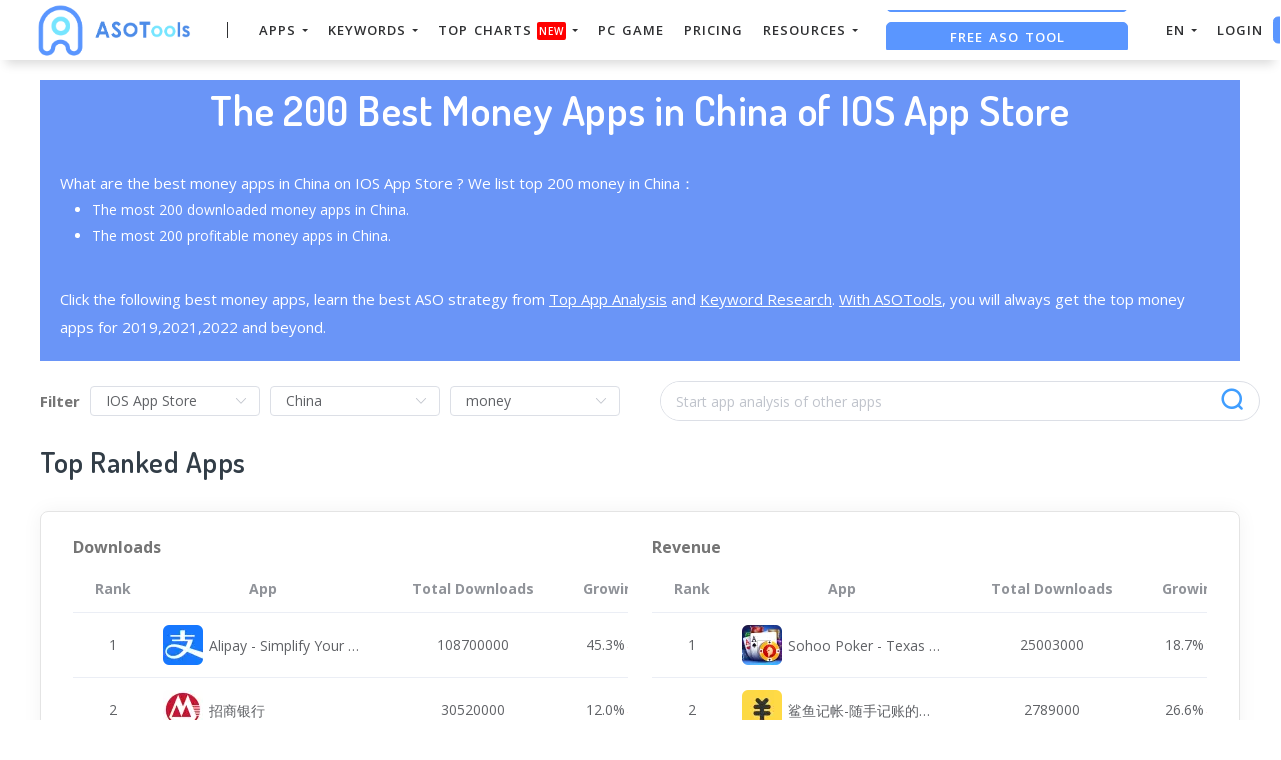

--- FILE ---
content_type: text/html; charset=UTF-8
request_url: https://asotools.io/best-apps/money/ios-app-store/china
body_size: 28041
content:


<!DOCTYPE html>
<html lang="en-US">
<head>
    <meta charset="UTF-8">
    <meta http-equiv="X-UA-Compatible" content="IE=edge">
    <meta name="viewport" content="width=device-width, initial-scale=1, shrink-to-fit=no">
    <meta name="msapplication-TileImage" content="https://cdn.zbaseglobal.com/saasbox/product/icon/d1f1ae0b0f5a7b86479752581f418507.png">
    <link rel="shortcut icon" href="https://cdn.zbaseglobal.com/saasbox/product/icon/d1f1ae0b0f5a7b86479752581f418507.png" type="image/x-icon"/>
    <link rel="apple-touch-icon" href="https://cdn.zbaseglobal.com/saasbox/product/icon/d1f1ae0b0f5a7b86479752581f418507.png">
    <link rel="icon" href="https://cdn.zbaseglobal.com/saasbox/product/icon/d1f1ae0b0f5a7b86479752581f418507.png">
    <link rel="apple-touch-icon-precomposed" href="https://cdn.zbaseglobal.com/saasbox/product/icon/d1f1ae0b0f5a7b86479752581f418507.png">
    <link rel="canonical" href="https://asotools.io/best-apps/money/ios-app-store/china">
            <!-- quora pixel基础像素埋点 -->
    <!-- DO NOT MODIFY -->
<!-- Quora Pixel Code (JS Helper) -->
<script>
!function(q,e,v,n,t,s){if(q.qp) return; n=q.qp=function(){n.qp?n.qp.apply(n,arguments):n.queue.push(arguments);}; n.queue=[];t=document.createElement(e);t.async=!0;t.src=v; s=document.getElementsByTagName(e)[0]; s.parentNode.insertBefore(t,s);}(window, 'script', 'https://a.quora.com/qevents.js');
qp('init', '658a180f3beb4d1d994dc4e060f76d85');
qp('track', 'ViewContent');
</script>
<noscript><img height="1" width="1" style="display:none" src="https://q.quora.com/_/ad/658a180f3beb4d1d994dc4e060f76d85/pixel?tag=ViewContent&noscript=1"/></noscript>
<!-- End of Quora Pixel Code -->
    
            <script type="text/javascript">
            var siteAddress = "https://asotools.io/";
            var domain = siteAddress.trim()
                .replace('http://', '')
                .replace('https://', '')
            if (domain.startsWith('www.')) {
                domain = domain.substring(4);
            }
            domain = domain.split('/')[0];
            domain = '.' + domain;
            var affCode = "5qjmqkdk";
            (
                function(){
                    var t=document.createElement("script");
                    t.type="text/javascript",
                    t.async=!0,
                    t.src='https://cdn.firstpromoter.com/fprom.js',
                    t.onload=t.onreadystatechange=function(){
                        var t=this.readyState;
                        if(!t||"complete"==t||"loaded"==t)
                            try
                            {
                                $FPROM.init(affCode,domain)
                            }catch(t) {}
                    };
                    var e=document.getElementsByTagName("script")[0];
                    e.parentNode.insertBefore(t,e)
                })();
        </script>
    
    <title>The 200 Best Money Apps in China of IOS App Store(2022)</title>    <!-- css --><link rel='stylesheet' type='text/css' href='https://cdn.zbaseglobal.com/popup/css/popup-userinfo-1.7.0.css?v=1596875266'>    <meta name="csrf-param" content="_csrf">
    <meta name="csrf-token" content="Rm0xZGJUa3YMGFsLADETA3YqZi1QDgMXCTccLBAiB1slWwM3JzcoFw==">
    <meta name="description" content="Spot the 200 best Money apps in China of IOS App Store. See who are the most downloaded Money apps and who are the most profitable Money apps.">
<meta name="keywords" content="best Money app in China">
<link href="//static-global.zingfront.com/common/css/element-index-2.10.0.css" rel="stylesheet">
<link href="//static-global.zingfront.com/common/css/flag-icon-3.3.0.min.css" rel="stylesheet">
<link href="//static-global.zingfront.com/components/css/zingfront-1.6.0.9.min.css" rel="stylesheet">
<link href="https://zbase-global.zingfront.com/saasbox/assets/css/page.min.v1.css" rel="stylesheet">
<link href="https://zbase-global.zingfront.com/saasbox/assets/css/style.min.css" rel="stylesheet">
<script src="//static-global.zingfront.com/common/js/vue-2.6.10.min.js"></script>
<script src="//static-global.zingfront.com/common/js/element-index-2.10.0.js"></script>
<script src="//static-global.zingfront.com/components/js/zingfront-1.6.0.9.min.js"></script>
<script src="https://zbase-global.zingfront.com/saasbox/assets/js/jquery.min.js"></script>
<script src="//aeis.alicdn.com/sd/ncpc/nc.js?t=2015052012"></script>
<script src="https://zbase-global.zingfront.com/static/js/assets_zbase/jquery.min.js"></script>
<script src="//zbase-global.zingfront.com/static/js/ga-assets.js"></script>    <style>
        #saasbox-nav {
            position: fixed;
            z-index: 2000;
            height: 60px;
            min-height: 60px;
            background-color: #FFFFFF;
            border-color: #FFFFFF;
            top: 0;
            box-shadow: 0 10px 10px -6px rgba(0, 0, 0, 0.15);
        }
        #saasbox-nav .nav {
            flex-wrap: nowrap!important;
        }
        #saasbox-nav .nav-navbar .nav-item {
            white-space: nowrap;
        }
        #saasbox-nav .nav-height {
            line-height: inherit;
        }
        #saasbox-nav .nav-item > .nav-link {
            color: #303133;
            padding: 0;
            height: 100%;
            line-height: inherit;
            box-sizing: border-box;
            -webkit-transition: none;
            transition: none;
        }

        .nav-link:hover {
            color: #555;
        }

        .three_level_arrow {
            position: absolute;
            right: 1.25rem;
            /* top: 50%;
            margin-top: -2px; */
            font-style: normal;
            /* border: none; */
            opacity: 0.7;
            width: 5px;
            height: 5px;
            border-top: 1px solid rgba(117,117,117,0.8);
            border-right: 1px solid rgba(117,117,117,0.8);
            border-top-width: 1px !important;
            transform: rotate(45deg); 

        }
        #saasbox-nav .nav-item > .nav-link .arrow {
            border-top: 3px solid#303133;
            vertical-align: middle;
        }
        #saasbox-nav .nav-navbar .nav {
            display: none;
            max-height: calc(100vh - 100px);
            overflow-y: auto;
        }
        .nav-navbar .nav .nav-link {
            line-height: 40px;
            white-space: nowrap;
            overflow: hidden;
            text-overflow: ellipsis;
        }
        .vertical-align-middle {
            transform: translateY(-50%);
            position: relative;
            top: 50%;
        }
        .sbox-carousel .vertical-align-middle {
            transform: none !important;
            position: relative;
            top: 50%;
        }
        #saasbox-nav .navbar-brand img {
                        height: 87px;
                        max-height: 60px;
        }
        #saasbox-nav .nav>li>a:hover {
            background: none !important;
        }
        .layout-container {
            margin-top: 60px;
        }
        #saasbox_page_content .main-content>.container:first-child {
            margin-top: 3rem;
        }
        @media (min-width: 992px) {
            #saasbox-nav .nav-hover .nav-link {
                border-bottom: 2px solid transparent;
            }
            #saasbox-nav .nav-hover:hover .nav-link,#saasbox-nav .nav-actived .nav-link {
                border-bottom: 2px solid #303133;
            }
            #saasbox-nav .nav-height {
                height: 40px;
                line-height: 40px;
            }
        }
        nav.nav a.nav-link:hover {
            background: #f5f5f5;
        }
        .second_level:hover {
            background: #f5f5f5;
        }
        /* nav li:hover {
            background: #f5f5f5;
        } */

        nav.nav a.nav-link:hover+.nav {
            display: block!important;
        }

        #saasbox-nav .nav-navbar .nav-item .nav>li:hover>nav{
            display: block!important;
        }

        #saasbox-nav .nav-navbar .nav-item .nav>li>nav{
            display: none!important;
        }

        #saasbox-nav .nav-navbar .nav-item .nav{
            overflow:visible;
        }

        nav.nav.px-lg.py-lg-4::-webkit-scrollbar{
            width: 0.5px;
            height: 10px;
        }

        nav.nav.px-lg.py-lg-4::-webkit-scrollbar-thumb{
            /* background-color: #fff; */
            /* -webkit-border-radius: 0; */
            /* width: 3px; */
            height: 31px;
            background: gray;
            border-radius: 10px;
        }

        nav.nav a.nav-link+.nav {
            display: none!important;
        }

        #saasbox-nav .nav-navbar .nav-item:hover>.nav {
            display: block!important;
        }

        #saasbox-nav .nav-navbar .nav-item nav li a:hover+.nav {
            display: block!important;
        }

        #saasbox-nav .nav-navbar .nav-item nav li a+.nav {
            display: none!important;
        } 
        

        #saasbox-nav .nav-navbar .nav-item>.nav {
            display: none!important;
        }

        @media (max-width: 1280px) {
            .nav-right > li:last-child > .nav {
                right: -20px;
            }
        }
        @media (min-width: 991.98px) {
            .nav-carousel-mobile {
                display: none;
            }
        }
        .nav-carousel-mobile {
            position: absolute;
            right: 0px;
        }
        @media (max-width: 991.98px) {
            #saasbox-nav .nav-item {
                height: auto!important;
            }

            .nav-link {
                display: block;
                padding: 0.5rem 1rem;
            }
            #saasbox-nav .nav-item > .nav-link {
                color: rgba(117,117,117,0.8);
                height: inherit;
                line-height: inherit;
                padding: 0.5rem;
                margin: 0 !important;
            }
            #saasbox-nav .nav-hover:hover,#saasbox-nav .nav-type-button:hover {
                background: #f5f5f5; 
            }
            #saasbox-nav .nav-item:hover .nav-link{
                color: #555;
            }
            #saasbox-nav .nav-item > .nav-link .arrow {
                border-top: 3px solid rgba(117, 117, 117, 0.8);
            }

            #saasbox-nav .nav-type-button .vertical-align-middle {
                transform: inherit;
                position: inherit;
                top: inherit;
            }

            #saasbox-nav .nav-type-button .saasbox-btn {
                border: inherit !important;
                color: inherit !important;
                border-radius: inherit !important;
                padding: 0 !important;
                line-height: inherit !important;
                background-color: inherit !important;
            }

            #saasbox-nav .nav-type-icon > div {
                color: inherit !important;
            }

            #saasbox-nav .nav-type-icon > div > .arrow {
                border-top: 3px solid rgba(117, 117, 117, 0.8)!important;
            }
            #saasbox-nav .nav-item-carousel-pc {
                display: none;
            }
            #layout-footer .footer-logo {
                max-height: 50px;
            }
        }
        .navbar-toggler {
            margin-right: 0px;
        }
        .py-7 {
            padding-top: 1.25rem !important;
        }
        
        /* .footer {
            overflow: visible;
        } */
       
        .row.gap-y>[class*="col-"] {
            padding-top: 5px;
            padding-bottom: 0px;
        }
        #saasbox-nav .saasbox-btn-corner-ad {
            background-color: #FECC6D !important;
            display: inline-block;
            position: absolute;
            bottom: -6px;
            left: -6px;
            transform: scale(0.6);
            height: 25px;
            width: 25px;
            line-height: 25px;
            font-size: 14px;
            border-radius: 6px;
            color: white;
        }
        .sbox-carousel-hover {
            display:none;
            padding: 10px;
            width: 240px;
            border-radius: 5px;
            box-shadow: 0 0px 1px 1px #cccccc85;
            position: absolute;
            background: white;
            left:20px;
            line-height:1.5;
            white-space: normal;
            word-wrap: break-word;
        }
        .sbox-carousel-hover::before {
            content: '';
            position: absolute;
            z-index: 1;
            top: -5px;
            left: 30px;
            display: block;
            width: 0;
            height: 0;
            border: 5px solid #fff;
            border-top: 0;
            border-left-color: transparent;
            border-right-color: transparent;
        }
        .sbox-carousel-hover::after {
            content: '';
            position: absolute;
            top: -6px;
            left: 28px;
            display: block;
            width: 0;
            height: 0;
            border: 7px solid rgba(240, 240, 240, 0.5);
            border-top: 0;
            border-left-color: transparent;
            border-right-color: transparent;
        }
        .sbox-carousel-hover img {
            height:25px;
            width:25px;
        }
        .sbox-carousel-hover a {
            margin-left:10px;
            text-decoration: underline;
            font-size: 17px;
        }
        .sbox-nav-carousel-link-mobile {
            display:block;
            font-weight: 600;
            text-transform: uppercase;
            letter-spacing: 1px;
            font-size: 0.87em;
            word-spacing: 2px;
            padding-left: 1.125rem;
            padding-right: 1.125rem;
        }
        .sbox-carousel-hover p {
            font-size: 12px;
            line-height: 15px;
            margin-bottom: 0px;
            line-height:1.5;
        }
        .saasbox-container {
            width: 100% !important;
            max-width: 1344px;
            margin: 0 auto;
        }

        .fa {
            font-size: 16px;
            vertical-align: middle;
        }
        .footer .social-btn-container .vertical-align-middle {
            transform: inherit;
            position: inherit;
            top: inherit;
        }
        .footer .social-btn-container {
            /*margin-top: 15px;*/
            margin-bottom: 10px;
            font-weight: 600;
            width: fit-content;
            margin-left: auto;
            margin-right: auto;
        }
        .footer .social .fa {
            margin-top: -4px;
        }
        .nav-line {
            margin: 0 5px;
            border-top: 1px solid #e7e8ec;
        }

        .panel-second-level-menu {
            line-height: 40px;
            white-space: nowrap;
            overflow: hidden;
            text-overflow: ellipsis;
            text-transform: none;
            padding-top: 0.25rem;
            padding-bottom: 0.25rem;
            letter-spacing: .5px;
            font-size: .87em;
            word-spacing: 2px;
            padding-left: 1.125rem;
            padding-right: 1.125rem;
            display: block;
        }
        

        #saasbox-nav .nav-user-img {
            float: left;
            margin-right: 8px;
            width: 48px;
            height: 48px;
            font-size: 48px;
            color: rgba(117,117,117,0.8);
            border-radius: 50%;
        }
        .nav-user-info {
            float: left;
            line-height: 30px;
        }
        .nav-user-info p {
            margin-bottom: 0;
            overflow: hidden;
            text-overflow:ellipsis;
            white-space: nowrap;
        }
        #layout-footer {
            background-color: #fff;
        }
        #layout-footer .footer-logo {
                        height: 87px;
                        max-height: 100px;
        }
        #layout-footer h6 {
            color: #565656;
        }
        #layout-footer a {
            color: #777 !important;
        }
        #layout-footer p {
            color: #777;
        }
        #layout-footer .social-bordered a {
            border: 1px solid #777;
        }
        #layout-footer .dropup span {
            color: #777 !important;
        }
        #layout-footer .dropup a {
            color: #000 !important;
        }
        #layout-footer .social.social-bordered a {
            overflow: hidden;
        }
        #layout-footer .fa-discord {
            background: url("https://cdn.zbaseglobal.com/zbase/test/2021/discord-line.svg");
            position:relative;
            left: -33px;
            -webkit-filter:drop-shadow(32px 0 #777);
            filter:drop-shadow(32px 0 #777);
            background-size: 100% 100%;
            width: 32px;
            height: 32px;
        }
        #layout-footer .dropdown-menu {
            background-color: #FFF !important;
        }
        #layout-footer .dropup .dropdown-toggle {
            pointer-events: none;
        }
        .navbar-dark .navbar-toggler, .navbar-stick-dark.stick .navbar-toggler {
            color: #303133;
        }
        .navbar-light .navbar-toggler, .navbar-stick-light.stick .navbar-toggler {
            color: #303133;
        }
        .navbar-light .navbar-divider, .navbar-stick-light.stick .navbar-divider {
            background-color: #303133;
            opacity: 1;
        }
        .nav-user-profile {
            width: max-content;
        }
        .nav-user-info__name {
            overflow: hidden;
            text-overflow: ellipsis;
            white-space: nowrap;
            -webkit-box-orient: vertical;
            width: 100px;
        }
        .nav-user-info__plan {
            border: 1px solid;
            border-radius: 6px;
            text-align: center;
            width: max-content;
            padding: 0 8px;
        }
        .nav-user-plan-icon {
            vertical-align: sub;
            margin-left: 5px;
            whdth: 20px!important;
        }
        .bs-tooltip-bottom .arrow::before {
            border-bottom-color: #FFFFFF;
        }
        .bs-tooltip-bottom .tooltip-inner {
            color: #5A5A5A;
            background-color: #FFFFFF;
            box-shadow: 0 0 3px 3px #ddd;
        }

        .trigger {
            position: relative;
            text-align: center;
        }

        .popup-custom {
            position: absolute;
            left: 0;
            background: none;
            border-radius: 100px;
            width: 100%;
            top: 83px;
            display: none;
        }

        .popup-custom:before {
            content: "";
            width: 15px;
            height: 15px;
            transform: rotate(-45deg);
            background: #fff;
            position: absolute;
            box-shadow: 1px 4px 8px rgba(0, 0, 0, 0.5);
            z-index: -1;
            top: -2px;
            left: calc(50% - 10px);
        }

        .inner {
            background-color: #fff;
            border-radius: 5px;
            text-align: center;
            width: max-content;
            margin: 0 auto;
            padding: 0 20px;
            box-shadow: 2px 2px 8px rgba(0, 0, 0, 0.2);
        }
        html,body{
            height:auto
        }
        .site-statement {
            text-align: center;
            margin-bottom: -43px;
        }
        .site-statement hr {
            margin: 0px;
        }
        #layout-footer .site-statement p {
            font-size: 12px;
            margin-bottom: 0px;
            color: rgba(7,7,7,0.5);
        }
        #layout-footer .footer-content {
            margin-bottom: 15px;
        }
        .crisp-client {
            z-index: 1999;
        }

        .saasbox-footer-wrap  {
            display: flex;
            margin: 0 -16px;
            padding: 0 16px;
            column-gap: 10px;
        }
        
        .saasbox-footer-wrap .footer-left {
            width: 200px;
            flex-shrink: 0;
            display: flex;
            flex-direction: column;
            justify-content: space-between;
        }

        .saasbox-footer-wrap .footer-middle {
            display: grid;
            flex-grow: 1;
            width: 0;
            column-gap: 10px;
            grid-template-columns: repeat(4, max-content);
            justify-content: space-between;
        }



        @media screen and (max-width: 1080px) {
            .saasbox-footer-wrap .footer-middle {
                grid-template-columns: repeat(3, max-content);
            }
        }


        @media screen and (max-width: 920px){
            .saasbox-footer-wrap .footer-middle {
                grid-template-columns: repeat(2, max-content);
            }
        }


        @media screen and (max-width: 768px){
            .saasbox-footer-wrap .footer-middle {
                grid-template-columns: repeat(1, max-content);
            }

            .saasbox-footer-wrap {
                display: block;
            }
            .saasbox-footer-wrap .footer-left, .saasbox-footer-wrap .footer-middle {
                width: 100%;
            }
        }

        /* @media screen and (max-width: 576px){
            
            .saasbox-footer-wrap .footer-middle {
                grid-template-columns: repeat(1, max-content);
            }

            .saasbox-footer-wrap {
                display: block;
            }
            .saasbox-footer-wrap .footer-left, .saasbox-footer-wrap .footer-middle {
                width: 100%;
            }
 
        } */

        .saasbox-footer-wrap .footer-middle-item  .nav {
            max-width: 300px;
        }



            </style>

    <!-- Favicons -->
    <script async src='https://www.googletagmanager.com/gtag/js?id=UA-140648082-7'></script>
            <script>
                window.dataLayer = window.dataLayer || [];
                function gtag(){dataLayer.push(arguments);}
                gtag('js', new Date());
                gtag('config', 'UA-140648082-7');
            </script>    <script type="text/javascript">
    (function(c,l,a,r,i,t,y){
        c[a]=c[a]||function(){(c[a].q=c[a].q||[]).push(arguments)};
        t=l.createElement(r);t.async=1;t.src="https://www.clarity.ms/tag/"+i;
        y=l.getElementsByTagName(r)[0];y.parentNode.insertBefore(t,y);
    })(window, document, "clarity", "script", "h5rk5wx8k5");
</script></head>


<body class="">
<style>
    #saasbox-nav .saasbox-nav-banner {
        height: 40px !important;
        width: 100%;
        position: fixed;
        top: 60px;
        right: 0;
        left: 0;
        background: #5A96FF;
        z-index: 99999;
    }

    #saasbox-nav .saasbox-nav-banner .nav-banner-content {
        text-align: center;
        line-height: 40px;
        color: #FFFFFF;
    }

    #saasbox-nav .saasbox-nav-banner .nav-banner-close {
        float: right;
        margin-top: 11px;
        margin-right: 11px;
        cursor: pointer;
        color: #FFFFFF;
    }
    #saasbox-nav .nav-navbar .nav-item>.nav, .sbox-carousel-hover {
        z-index: 100000;
    }

    #saasboxNavBanner .nav-banner-close .nav-banner-tooltip {
        visibility: hidden;
        background-color: black;
        color: #fff;
        text-align: center;
        padding: 9px;
        border-radius: 5px;
        position: absolute;
        z-index: 1;
        font-size: 14px;
    }

    #saasboxNavBanner .nav-banner-close:hover .nav-banner-tooltip {
        visibility: visible;
    }

    #saasboxNavBanner .nav-banner-tooltip-bottom {
        top: 45px;
        bottom: auto;
        right: 6px;
    }

    nav.nav {
        right: -40px;
    }

    #saasboxNavBanner .nav-banner-tooltip-bottom::after {
        content: "";
        position: absolute;
        bottom: 100%;
        left: 50%;
        margin-left: 61px;
        border-width: 4px;
        border-style: solid;
        border-color: transparent transparent black transparent;
    }
    @media (min-width: 991.98px) {
        #saasbox-nav .nav-navbar .nav-item>.nav {
            display: none!important;
        }
        #saasbox-nav .nav-navbar .nav-item:hover>.nav {
            display: block!important;
        }
    }

    .over-navbar .navbar-toggler {
        display: block;
    }
    .over-navbar .navbar-mobile {
        -webkit-box-orient: vertical;
        -webkit-box-direction: normal;
        flex-direction: column;
        -webkit-box-align: start;
        align-items: flex-start;
        width: 300px;
        height: 100vh;
        position: fixed;
        top: 0;
        left: -300px;
        bottom: 0;
        padding: 20px;
        background-color: #fff;
        overflow-y: auto;
        overflow-x: hidden;
        -webkit-transition: left 0.3s ease;
        transition: left 0.3s ease;
        z-index: 1002; 
    }
    .over-navbar .nav-navbar .nav {
        position: static;
        visibility: visible;
        opacity: 1;
        -webkit-box-shadow: none;
        box-shadow: none;
        margin-left: 1.25rem;
        padding-top: 0;
        padding-bottom: 0;
        -webkit-transform: translate(0, 0);
        transform: translate(0, 0); 
    }
    .over-navbar .nav-height {
        height: auto!important;
        line-height: inherit!important;
    }
    .over-navbar .backdrop-navbar {
        display: block!important;
    }
    .over-navbar .nav-item-carousel-pc {
        display: none;
    }
    .over-navbar .nav-carousel-mobile {
        display: block;
    }
    .over-navbar .navbar-mobile > * {
        padding-top: 10px;
        padding-bottom: 10px; 
    }
    .over-navbar .nav-actived .nav-link {
        border: none!important;
    }
    .over-navbar .nav-item > .nav-link {
        color: rgba(117,117,117,0.8)!important;
        height: inherit!important;
        line-height: inherit!important;
        padding: 0.5rem!important;
        margin: 0 !important;
    }
    .over-navbar .nav-item:hover .nav-link {
        color: #555!important;
    }
    .over-navbar .nav-hover .nav-link {
        border: none!important;
    }
    .over-navbar .nav-hover:hover .nav-link,.over-navbar .nav-actived .nav-link {
        border: none!important;
    }
    .over-navbar .navbar-divider {
        display: block;
        height: 1px;
        width: 100%;
        margin: 1rem 0;
        padding: 0; 
    }
    .over-navbar .nav-navbar:not(.nav-inline) {
        -webkit-box-orient: vertical;
        -webkit-box-direction: normal;
        flex-direction: column;
        flex-wrap: nowrap;
        width: 100%; }
    .over-navbar .nav-navbar:not(.nav-inline) > .nav-item > .nav-link,
    .over-navbar .nav-navbar:not(.nav-inline) > .nav-link {
        min-height: inherit;
        line-height: inherit;
        padding-top: 0.75rem;
        padding-bottom: 0.75rem;
        font-size: 0.95rem;
        text-transform: none; 
    }
    .over-navbar .nav-navbar:not(.nav-inline) .arrow {
        float: right;
        margin-top: 12px;
        -webkit-transform: rotate(-90deg);
        transform: rotate(-90deg); 
    }
    .over-navbar .nav-navbar:not(.nav-inline) .nav-divider {
        display: none; 
    }
    .over-navbar .nav-navbar:not(.nav-inline) > .nav-item > .nav {
        display: none;
        border-left: 1px dashed rgba(0, 0, 0, 0.08); 
    }
    .over-navbar .nav-navbar:not(.nav-inline) > .nav-item > .nav::before {
        content: '';
        display: inline-block;
        position: absolute;
        top: 9px;
        left: -4px;
        bottom: 15px;
        border-left: 1px dashed rgba(0, 0, 0, 0.08);
        display: none; 
    }
    .over-navbar .nav-navbar .nav.columns-2, .over-navbar .nav-navbar .nav.columns-3 {
        -webkit-box-orient: vertical;
        -webkit-box-direction: normal;
        flex-direction: column;
        min-width: 100%; 
    }
    .over-navbar .nav-navbar .nav.columns-2 > .nav-link,
    .over-navbar .nav-navbar .nav.columns-2 > .nav-item, .over-navbar .nav-navbar .nav.columns-3 > .nav-link,
    .over-navbar .nav-navbar .nav.columns-3 > .nav-item {
        flex-basis: 100%; 
    }
    .over-navbar .nav-navbar .nav .nav-link {
        padding-top: 0.375rem;
        padding-bottom: 0.375rem;
        font-size: 0.875rem; 
    }
    .over-navbar .d-mobile-none {
        display: none !important; 
    }
    .over-navbar .d-mobile-block {
        display: block !important; 
    }
    .over-navbar .d-mobile-flex {
        display: -webkit-box !important;
        display: flex !important; 
    }
    .over-navbar .d-mobile-inline-flex {
        display: -webkit-inline-box !important;
        display: inline-flex !important; 
    }
    .over-navbar .d-mobile-inline-block {
        display: inline-block !important; 
    }
    .over-navbar .nav-item {
        height: auto!important;
    }
    .over-navbar .nav-hover:hover,.over-navbar .nav-type-button:hover {
        background: #f5f5f5; 
    }
    .over-navbar .nav-item:hover .nav-link{
        color: #555;
    }
    .over-navbar .nav-item > .nav-link .arrow {
        border-top: 3px solid rgba(117, 117, 117, 0.8)!important;
    }
    .over-navbar .nav-type-button .vertical-align-middle {
        transform: inherit;
        position: inherit;
        top: inherit;
    }
    .over-navbar .nav-type-button .saasbox-btn {
        border: inherit !important;
        color: inherit !important;
        border-radius: inherit !important;
        padding: 0 !important;
        line-height: inherit !important;
        background-color: inherit !important;
    }
    .over-navbar .nav-type-icon > div {
        color: inherit !important;
    }
    .over-navbar .nav-type-icon > div > .arrow {
        border-top: 3px solid rgba(117, 117, 117, 0.8)!important;
    }
</style>
<!-- Navbar -->
<nav id="saasbox-nav" class="navbar navbar-expand-lg navbar-light navbar-stick-dark">
    <div class="container saasbox-container">

        <div class="navbar-left">
            <button class="navbar-toggler" type="button">&#9776;</button>
            <a class="navbar-brand" href="/">
                <img class="logo-dark" src="https://cdn.zbaseglobal.com/saasbox/product/icon/a67ae7b958598a1c4c91df6750151a9e.png" alt="ASOTools logo">
                <img class="logo-light" src="https://cdn.zbaseglobal.com/saasbox/product/icon/a67ae7b958598a1c4c91df6750151a9e.png" alt="ASOTools logo">
            </a>
        </div>

        <section class="navbar-mobile">
                        <span class='navbar-divider d-mobile-none'></span>            <ul class="nav nav-navbar nav-height">
                <li class='nav-item'  style='height:40px;'>
        <span class='nav-link nav-type-text' style='margin-left: 15px; margin-right: 15px;;cursor: pointer;'>APPS <span class='arrow'></span></span>
        <nav class='nav'><li style='position: relative;' class='second_level'><a class='nav-link' href='/apps'>App Search</a></li><li style='position: relative;' class='second_level'><a class='nav-link' href='/online-apps'>New App</a></li><li style='position: relative;' class='second_level'><a class='nav-link' href='/market-segment'>Segmented Market Analysis</a></li></nav>
    </li><li class='nav-item'  style='height:40px;'>
        <span class='nav-link nav-type-text' style='margin-left: 5px; margin-right: 5px;;cursor: pointer;'>KEYWORDS <span class='arrow'></span></span>
        <nav class='nav'><li style='position: relative;' class='second_level'><a class='nav-link' href='/keywords-intelligence-expansion'>Search Keyword</a></li><li style='position: relative;' class='second_level'><a class='nav-link' href='/keywords'>Keyword SPY</a></li></nav>
    </li><li class='nav-item'  style='height:40px;'>
        <span class='nav-link nav-type-text' style='margin-left: 15px; margin-right: 15px;;cursor: pointer;'>TOP Charts<span style="margin-left:5px;background-color: red;border-radius: 2px;padding: 2px;font-size: 10px;color: #fff;">New</span> <span class='arrow'></span></span>
        <nav class='nav'><li style='position: relative;' class='second_level'><a class='nav-link' href='/top-charts/app-store'>Top App Store</a></li><li style='position: relative;' class='second_level'><a class='nav-link' href='/top-charts/google-play'>Top Google Play</a></li><li style='position: relative;' class='second_level'><a class='nav-link' href='/top-charts/downloads-revenue-ranking'>Top Revenue</a></li><li style='position: relative;' class='second_level'><a class='nav-link' href='/top-charts/pre-order-ranking'>Pre-order Ranking</a></li><li style='position: relative;' class='second_level'><a class='nav-link' href='/app-rankings-top-charts'>App Rankings</a></li><li style='position: relative;' class='second_level'><a class='nav-link' href='/top-charts/short-drama'>Short Drama<span style="margin-left:5px;background-color: red;border-radius: 2px;padding: 2px;font-size: 10px;color: #fff;">New</span></a></li><li style='position: relative;' class='second_level'><a class='nav-link' href='/top-charts/ai-charts'>AI Charts<span style="margin-left:5px;background-color: red;border-radius: 2px;padding: 2px;font-size: 10px;color: #fff;">New</span></a></li></nav>
    </li><li class='nav-item nav-hover'  style='height:40px;'>
        <a class='nav-link nav-type-text' href='/pc-game' style='margin-left: 5px; margin-right: 5px;'>PC Game</a>
        
    </li><li class='nav-item nav-hover'  style='height:40px;'>
        <a class='nav-link nav-type-text' href='/pricing' style='margin-left: 15px; margin-right: 15px;'>Pricing</a>
        
    </li><li class='nav-item'  style='height:40px;position: relative;'>
        <span class='nav-link nav-type-text' style='margin-left: 5px; margin-right: 5px;;cursor: pointer;'>RESOURCES <span class='arrow'></span></span>
        <nav class='nav px-lg py-lg-4' style='overflow-y: auto;position: absolute;transform: translate(50%);'><div style='display: inline-block;vertical-align: top;min-width:110px;'><nav style='padding: 0 4px;'><a class='panel-second-level-menu' style='border-bottom: 1px solid #e7e7e7;font-weight: bold;margin: auto;text-align: center;color:#555;min-width:110px;'>Guide</a><a  class='nav-link' style='margin: auto;text-align: center;' href='/en/guide/aso-guide'>App Keywords</a><a  class='nav-link' style='margin: auto;text-align: center;' href='/en/guide/how-to-use-app-downloads-app-revenue-data'>App Downloads</a><a  class='nav-link' style='margin: auto;text-align: center;' href='/en/guide/topcharts-guide'>Top Charts</a><a  class='nav-link' style='margin: auto;text-align: center;' href='/competitive-analysis'>Competitors</a><a  class='nav-link' style='margin: auto;text-align: center;' href='/en/affiliate-program'>Affiliate Program</a></nav></div><div style='display: inline-block;vertical-align: top;min-width:110px;'><nav style='padding: 0 4px;'><a class='panel-second-level-menu' style='border-bottom: 1px solid #e7e7e7;font-weight: bold;margin: auto;text-align: center;color:#555;min-width:110px;'>Blog</a><a  class='nav-link' style='margin: auto;text-align: center;' href='/blog/app-download-revenue-analysis-q1-2024'>Marketing</a><a  class='nav-link' style='margin: auto;text-align: center;' href='/blog/complete-guide-to-mobile-app-marketing'>Skills</a><a  class='nav-link' style='margin: auto;text-align: center;' href='/blog/iphone-app-icons'>User Case</a><a  class='nav-link' style='margin: auto;text-align: center;' href='/blog/top-10-download-apps-and-games-March-2024'>News</a><a  class='nav-link' style='margin: auto;text-align: center;' href='/blog'>More Blogs</a></nav></div><div style='display: inline-block;vertical-align: top;min-width:110px;'><nav style='padding: 0 4px;'><a class='panel-second-level-menu' style='border-bottom: 1px solid #e7e7e7;font-weight: bold;margin: auto;text-align: center;color:#555;min-width:110px;'>ASO tools</a><a  class='nav-link' style='margin: auto;text-align: center;' href='/free-aso-tools'>ToolBox</a><a  class='nav-link' style='margin: auto;text-align: center;' href='/free-aso-tools/key-metrics'>Extensions</a><a  class='nav-link' style='margin: auto;text-align: center;' href='/free-aso-tools/app-reviews-downloader'>App Reviews</a><a  class='nav-link' style='margin: auto;text-align: center;' href='/free-aso-tools/country-language-switcher'>Play Store</a></nav></div></nav>
    </li>            </ul>

            <ul class="nav nav-navbar nav-right ml-auto nav-height">
                <li class='nav-item nav-item-carousel-pc' style='height:40px;'>
            <div style='height:40px;overflow:hidden' data-sboxinterval=1 class='sbox-carousel'>
            <a class='nav-link nav-type-button' href='https://chrome.google.com/webstore/detail/denote-save-tiktok-facebo/okieokifcnnigcgceookjighhplbhcip?hl=en&utm_source=asotool' style='margin-left: 5px; margin-right: 5px;padding-top: 5px; padding-bottom: 5px;' target='_blank'><div class='saasbox-btn vertical-align-middle' style='border: 1px solid #5A96FF; color: #FFFFFF; border-radius: 5px; padding:8px 15px; line-height: 1; background-color: #5A96FF;;text-align:center;'  data-sboxurl="https://chrome.google.com/webstore/detail/denote-save-tiktok-facebo/okieokifcnnigcgceookjighhplbhcip?hl=en&utm_source=asotool" data-sboxtitle="Denote - Ads Saver" data-sboxsubtitle="Save ads from TikTok, Pinterest, Instagram and Facebook Ad Library." data-sboxicon="saasbox/product/icon/c68307fa5368f8e819d77ab0524453ea.png">Free Ads Saver</div></a><a class='nav-link nav-type-button' href='https://chrome.google.com/webstore/detail/best-aso-tools-for-google/doffdbedgdhbmffejikhlojkopaleian?utm_source=asotool' style='margin-left: 5px; margin-right: 5px;padding-top: 5px; padding-bottom: 5px;' target='_blank'><div class='saasbox-btn vertical-align-middle' style='border: 1px solid #5A96FF; color: #FFFFFF; border-radius: 5px; padding:8px 15px; line-height: 1; background-color: #5A96FF;;text-align:center;'  data-sboxurl="https://chrome.google.com/webstore/detail/best-aso-tools-for-google/doffdbedgdhbmffejikhlojkopaleian?utm_source=asotool" data-sboxtitle="Try our extension!" data-sboxsubtitle="Researching the hidden metrics of the Android app market." data-sboxicon="saasbox/product/icon/a3b12be668bfe03b6e30faadea7baf7b.png">Free ASO Tool</div></a><a class='nav-link nav-type-button' href='https://chrome.google.com/webstore/detail/aso-assistant-with-chatgp/oeamlppmgknmkhckfhimadakddhlmjhe?hl=en&authuser=0' style='margin-left: 5px; margin-right: 5px;padding-top: 5px; padding-bottom: 5px;' target='_blank'><div class='saasbox-btn vertical-align-middle' style='border: 1px solid #5A96FF; color: #FFFFFF; border-radius: 5px; padding:8px 15px; line-height: 1; background-color: #5A96FF;;text-align:center;'  data-sboxurl="https://chrome.google.com/webstore/detail/aso-assistant-with-chatgp/oeamlppmgknmkhckfhimadakddhlmjhe?hl=en&authuser=0" data-sboxtitle="Try our extension!" data-sboxsubtitle="Automation ASO tool with ChatGPT for Google Play" data-sboxicon="saasbox/product/icon/c6c8a5eef1b3a03f4881e00f388f869f.png">ASO Assistant + ChatGPT</div></a>
            
            </div>
            <div class='sbox-carousel-hover' style='top:50px;line-height: 1.5;'><img src='https://cdn.zbaseglobal.com/saasbox/product/icon/d1f1ae0b0f5a7b86479752581f418507.png'><a href='' target='_blank'></a><p>Free Analytics Tool for AliExpress and Shopify</p></div>
        </li><li class='nav-item'  style='height:40px;'>
        <span class='nav-link nav-type-text' style='margin-left: 15px; margin-right: 15px;;cursor: pointer;'>EN <span class='arrow'></span></span>
        <nav class='nav'><li style='position: relative;' class='second_level'><a class='nav-link' href='javascript:void(0);' onclick='switchLanguage("cn")'>中文（简体）</a></li><li style='position: relative;' class='second_level'><a class='nav-link' href='javascript:void(0);' onclick='switchLanguage("en")'>English</a></li></nav>
    </li>                <li class='nav-item nav-hover'  style='height:40px;'>
        <a class='nav-link nav-type-text' href='/user/login' style='margin-left: 5px; margin-right: 5px;'>Login</a>
        
    </li><li class='nav-item'  style='height:40px;'>
        <a class='nav-link nav-type-button' href='/user/register' style='margin-left: 5px; margin-right: 5px;'><div class='saasbox-btn vertical-align-middle' style='border: 1px solid #5A96FF; color: #FFFFFF; border-radius: 5px; padding:6px 15px; line-height: 1; background-color: #5A96FF;;' >Register</div></a>
        
    </li>            </ul>
        </section>
        <div class="nav-carousel-mobile"><div style='height:40px;overflow:hidden;' class='sbox-carousel' data-sboxinterval=1>
                <a class='sbox-nav-carousel-link-mobile' href='https://chrome.google.com/webstore/detail/denote-save-tiktok-facebo/okieokifcnnigcgceookjighhplbhcip?hl=en&utm_source=asotool' target='_blank' style='padding-top:5px;padding-bottom:5px;'><div class='saasbox-btn' style='position: relative;text-align: center;border: 1px solid #5A96FF;color: #FFFFFF;border-radius: 5px;line-height: 1;padding:8px 15px;background-color: #5A96FF;'  data-sboxurl="https://chrome.google.com/webstore/detail/denote-save-tiktok-facebo/okieokifcnnigcgceookjighhplbhcip?hl=en&utm_source=asotool" data-sboxtitle="Denote - Ads Saver" data-sboxsubtitle="Save ads from TikTok, Pinterest, Instagram and Facebook Ad Library." data-sboxicon="saasbox/product/icon/c68307fa5368f8e819d77ab0524453ea.png">Free Ads Saver</div></a><a class='sbox-nav-carousel-link-mobile' href='https://chrome.google.com/webstore/detail/best-aso-tools-for-google/doffdbedgdhbmffejikhlojkopaleian?utm_source=asotool' target='_blank' style='padding-top:5px;padding-bottom:5px;'><div class='saasbox-btn' style='position: relative;text-align: center;border: 1px solid #5A96FF;color: #FFFFFF;border-radius: 5px;line-height: 1;padding:8px 15px;background-color: #5A96FF;'  data-sboxurl="https://chrome.google.com/webstore/detail/best-aso-tools-for-google/doffdbedgdhbmffejikhlojkopaleian?utm_source=asotool" data-sboxtitle="Try our extension!" data-sboxsubtitle="Researching the hidden metrics of the Android app market." data-sboxicon="saasbox/product/icon/a3b12be668bfe03b6e30faadea7baf7b.png">Free ASO Tool</div></a><a class='sbox-nav-carousel-link-mobile' href='https://chrome.google.com/webstore/detail/aso-assistant-with-chatgp/oeamlppmgknmkhckfhimadakddhlmjhe?hl=en&authuser=0' target='_blank' style='padding-top:5px;padding-bottom:5px;'><div class='saasbox-btn' style='position: relative;text-align: center;border: 1px solid #5A96FF;color: #FFFFFF;border-radius: 5px;line-height: 1;padding:8px 15px;background-color: #5A96FF;'  data-sboxurl="https://chrome.google.com/webstore/detail/aso-assistant-with-chatgp/oeamlppmgknmkhckfhimadakddhlmjhe?hl=en&authuser=0" data-sboxtitle="Try our extension!" data-sboxsubtitle="Automation ASO tool with ChatGPT for Google Play" data-sboxicon="saasbox/product/icon/c6c8a5eef1b3a03f4881e00f388f869f.png">ASO Assistant + ChatGPT</div></a>
            </div></div>    </div>
    <div id="saasboxNavBanner" class="saasbox-nav-banner" style="display: none;"></div>
</nav>
<!-- /.navbar -->
<div class="layout-container" id="mainContent">
    <div id='app'></div>
<script>
    const temp = `<div style="padding: 20px 40px">
  <div style="background-color: #6a95f7;color: #FFFFFF;">
    <h1 style="font-weight: bold;color: #FFFFFF;text-align: center">
      The 200 Best {{toUpperCaseFirst(this.getKeywordName(keyword))}} Apps in {{this.getFullCountryEnglishName(this.country)}} of {{this.getFullPlatformName(this.platform)}}
    </h1>
    <div style="padding: 20px;">
      <div>
        What are the best {{this.getKeywordName(keyword)}} apps in {{this.getFullCountryEnglishName(this.country)}} on {{this.getFullPlatformName(this.platform)}} ? We list top 200 {{this.getKeywordName(keyword)}} in {{this.getFullCountryEnglishName(this.country)}}：
      </div>
      <ul style="margin-left: 20px">
        <li style="font-size: 14px;list-style: disc;margin-left: 12px">
          The most 200 downloaded {{this.getKeywordName(keyword)}} apps in {{this.getFullCountryEnglishName(this.country)}}.
        </li>
        <li style="font-size: 14px;list-style: disc;margin-left: 12px">
          The most 200 profitable {{this.getKeywordName(keyword)}} apps in {{this.getFullCountryEnglishName(this.country)}}.
        </li>
      </ul>
      <div style="padding-top: 20px;">
        Click the following best {{this.getKeywordName(keyword)}} apps, learn the best ASO strategy from <a target="_blank" :href="this.base_url + '/apps'" style="text-decoration: underline !important;color: #ffffff"> Top App Analysis</a> and  <a target="_blank" :href="this.base_url + '/keywords'" style="text-decoration: underline !important;color: #ffffff">Keyword Research</a>. <a target="_blank" :href="this.base_url" style="text-decoration: underline !important;color: #ffffff">With ASOTools</a>, you will always get the top {{this.getKeywordName(keyword)}} apps for 2019,2021,2022 and beyond.
      </div>
    </div>
  </div>
  <div style="margin-top: 20px;display: flex;align-items: center">
    <span style="font-weight: bold;">Filter</span>
    <span style="display: flex;align-items: center">
        <zf-select :type="'basic-select'" :name="'please choose'" :v-model="platform" :data="platform_options" @change="platformChange" style="margin-left: 10px">
        </zf-select>
        <zf-select :type="'basic-select'" :name="'please choose'" :v-model="country" :data="country_options" @change="countryChange" style="margin-left: 10px">
        </zf-select>
        <zf-select :type="'basic-search'" :name="'please choose'" :v-model="keyword" :data="keyword_options" @change="keywordChange" style="margin-left: 10px">
        </zf-select>
        <span style="padding-left: 40px"><zf-search v-model="input" type="basic-icon"  :dropDownType='null' :placeholder="'Start app analysis of other apps'" @search="(val) => {inputChange(val);}"></zf-search></span>
      </span>
  </div>
  <div>
    <h3 style="font-weight: bold;padding: 20px 0;">
      Top Ranked Apps
    </h3>
    <div style="display: flex;justify-content: space-around;" class="zf-contain-border">
      <div style="width: 48%">
        <div style="font-size: 16px;font-weight: bold">Downloads</div>
        <el-table fixed :data="download_apps" style="width: 100%" >
          <el-table-column prop="rank" label="Rank" type="index" width="80" align="center" >
          </el-table-column>
          <el-table-column  label="App" align="center" min-width="220">
            <template slot-scope="scope">
              <div style="display: flex;align-items: center;">
                <div style="width: 40px;height: 40px;min-width: 40px">
                  <img width="40" height="40"  :alt="scope.row.app_name" :src="scope.row.app_logo + '?x-oss-process=image/resize,w_40,h_40/format,webp'" style="width: 40px;height: 40px;border-radius: 6px;max-width: 130%">
                </div>
                <div style="overflow: hidden;white-space: nowrap;text-overflow: ellipsis;margin-left: 6px;cursor:pointer" @click='jumpDetail(scope.row)'>{{scope.row.app_name}}</div>
              </div>
            </template>
          </el-table-column>
          <el-table-column prop="value"  align="center" label="Total Downloads" width="200">
          </el-table-column>
          <el-table-column prop="growing"  align="center"  label="Growing">
            <template slot-scope="scope">
              <div>
                {{(Math.abs(scope.row.growing) * 100).toFixed(1) + '%'}}
                <i v-if="scope.row.growing < 0" class="el-icon-caret-bottom" style="margin-left: -4px;color: #61C60D"></i>
                <i v-if="scope.row.growing > 0" class="el-icon-caret-top" style="margin-left: -4px;color: #ea0909"></i>
              </div>
            </template>
          </el-table-column>
        </el-table>
      </div>
      <div style="width: 48%">
        <div style="font-size: 16px;font-weight: bold">Revenue</div>
        <el-table fixed :data="revenue_apps" style="width: 100%">
          <el-table-column prop="rank" label="Rank" type="index" width="80" align="center" >
          </el-table-column>
          <el-table-column  label="App" align="center" min-width="220">
            <template slot-scope="scope">
              <div style="display: flex;align-items: center;">
                <div style="width: 40px;height: 40px;min-width: 40px">
                  <img width="40" height="40" :alt="scope.row.app_name" :src="scope.row.app_logo + '?x-oss-process=image/resize,w_40,h_40/format,webp'" style="width: 40px;height: 40px;border-radius: 6px;max-width: 130%">
                </div>
                <div style="overflow: hidden;white-space: nowrap;text-overflow: ellipsis;margin-left: 6px;cursor:pointer" @click='jumpDetail(scope.row)'>{{scope.row.app_name}}</div>
              </div>
            </template>
          </el-table-column>
          <el-table-column prop="value"  align="center" label="Total Downloads" width="200">
          </el-table-column>
          <el-table-column prop="growing"  align="center"  label="Growing">
            <template slot-scope="scope">
              <div>
                {{(Math.abs(scope.row.growing) * 100).toFixed(1) + '%'}}
                <i v-if="scope.row.growing < 0" class="el-icon-caret-bottom" style="margin-left: -4px;color: #61C60D"></i>
                <i v-if="scope.row.growing > 0" class="el-icon-caret-top" style="margin-left: -4px;color: #ea0909"></i>
              </div>
            </template>
          </el-table-column>
        </el-table>
      </div>
    </div>

  </div>
</div>`;
    let data  = {
        platform: 1,
        country: 1,
        keyword: 1,
        input: '',
        all_platform_options: [
            {
                'label': 'IOS App Store',
                'value': 1,
            },
            {
                'label': 'Google Play',
                'value': 2,
            },
        ],
        platform_options: [],
        all_country_options : [
            {
                'label': 'United States',
                'icon': 'flag-icon flag-icon-us',
                'value': 1,
                'code': 'us'
            },
            {
                'label': 'Canada',
                'icon': 'flag-icon flag-icon-ca',
                'value': 3,
                'code': 'ca'
            },
            {
                'label': 'Mexico',
                'icon': 'flag-icon flag-icon-mx',
                'value': 30,
                'code': 'mx'
            },
            {
                'label': 'Brazil',
                'icon': 'flag-icon flag-icon-br',
                'value': 28,
                'code': 'br'
            },
            {
                'label': 'Chile',
                'icon': 'flag-icon flag-icon-cl',
                'value': 29,
                'code': 'cl'
            },
            {
                'label': 'Argentina',
                'icon': 'flag-icon flag-icon-ar',
                'value': 43,
                'code': 'ar'
            },
            {
                'label': 'Colombia',
                'icon': 'flag-icon flag-icon-co',
                'value': 44,
                'code': 'co'
            },
            {
                'label': 'China',
                'icon': 'flag-icon flag-icon-cn',
                'value': 4,
                'code': 'cn',
                'disabled': false
            },
            {
                'label': 'South Korea',
                'icon': 'flag-icon flag-icon-kr',
                'value': 8,
                'code': 'kr'
            },
            {
                'label': 'Japan',
                'icon': 'flag-icon flag-icon-jp',
                'value': 9,
                'code': 'jp'
            },
            {
                'label': 'Malaysia',
                'icon': 'flag-icon flag-icon-my',
                'value': 11,
                'code': 'my'
            },
            {
                'label': 'Singapore',
                'icon': 'flag-icon flag-icon-sg',
                'value': 12,
                'code': 'sg'
            },
            {
                'label': 'Indonesia',
                'icon': 'flag-icon flag-icon-id',
                'value': 14,
                'code': 'id'
            },
            {
                'label': 'Thailand',
                'icon': 'flag-icon flag-icon-th',
                'value': 15,
                'code': 'th'
            },
            {
                'label': 'Vietnam',
                'icon': 'flag-icon flag-icon-vn',
                'value': 16,
                'code': 'vn'
            },
            {
                'label': 'India',
                'icon': 'flag-icon flag-icon-in',
                'value': 17,
                'code': 'in'
            },
            {
                'label': 'Bahrain',
                'icon': 'flag-icon flag-icon-bh',
                'value': 21,
                'code': 'bh'
            },
            {
                'label': 'Qatar',
                'icon': 'flag-icon flag-icon-qa',
                'value': 22,
                'code': 'qa'
            },
            {
                'label': 'Azerbaijan',
                'icon': 'flag-icon flag-icon-az',
                'value': 23,
                'code': 'az'
            },
            {
                'label': 'Lebanon',
                'icon': 'flag-icon flag-icon-lb',
                'value': 24,
                'code': 'lb'
            },
            {
                'label': 'Kuwait',
                'icon': 'flag-icon flag-icon-kw',
                'value': 25,
                'code': 'kw'
            },
            {
                'label': 'Israel',
                'icon': 'flag-icon flag-icon-il',
                'value': 26,
                'code': 'il'
            },
            {
                'label': 'Philippines',
                'icon': 'flag-icon flag-icon-ph',
                'value': 37,
                'code': 'ph'
            },
            {
                'label': 'Saudi Arabia',
                'icon': 'flag-icon flag-icon-sa',
                'value': 38,
                'code': 'sa'
            },
            {
                'label': 'United Arab Emirates',
                'icon': 'flag-icon flag-icon-ae',
                'value': 39,
                'code': 'ae'
            },
            {
                'label': 'Pakistan',
                'icon': 'flag-icon flag-icon-pk',
                'value': 45,
                'code': 'pk'
            },
            {
                'label': 'Oman',
                'icon': 'flag-icon flag-icon-om',
                'value': 46,
                'code': 'om'
            },
            {
                'label': 'Taiwan',
                'icon': 'flag-icon flag-icon-tw',
                'value': 13,
                'code': 'tw'
            },
            {
                'label': 'Macao',
                'icon': 'flag-icon flag-icon-mo',
                'value': 19,
                'code': 'mo'
            },
            {
                'label': 'Hong Kong',
                'icon': 'flag-icon flag-icon-hk',
                'value': 20,
                'code': 'hk'
            },
            {
                'label': 'France',
                'icon': 'flag-icon flag-icon-fr',
                'value': 5,
                'code': 'fr'
            },
            {
                'label': 'Germany',
                'icon': 'flag-icon flag-icon-de',
                'value': 6,
                'code': 'de'
            },
            {
                'label': 'Italy',
                'icon': 'flag-icon flag-icon-it',
                'value': 7,
                'code': 'it'
            },
            {
                'label': 'Russian',
                'icon': 'flag-icon flag-icon-ru',
                'value': 10,
                'code': 'ru'
            },
            {
                'label': 'United Kingdom',
                'icon': 'flag-icon flag-icon-gb',
                'value': 18,
                'code': 'gb'
            },
            {
                'label': 'Spain',
                'icon': 'flag-icon flag-icon-es',
                'value': 32,
                'code': 'es'
            },
            {
                'label': 'Netherlands',
                'icon': 'flag-icon flag-icon-nl',
                'value': 33,
                'code': 'nl'
            },
            {
                'label': 'Norway',
                'icon': 'flag-icon flag-icon-no',
                'value': 34,
                'code': 'no'
            },
            {
                'label': 'Poland',
                'icon': 'flag-icon flag-icon-pl',
                'value': 35,
                'code': 'pl'
            },
            {
                'label': 'Portugal',
                'icon': 'flag-icon flag-icon-pt',
                'value': 36,
                'code': 'pt'
            },
            {
                'label': 'Turkey',
                'icon': 'flag-icon flag-icon-tr',
                'value': 31,
                'code': 'tr'
            },
            {
                'label': 'Egypt',
                'icon': 'flag-icon flag-icon-eg',
                'value': 27,
                'code': 'eg'
            },
            {
                'label': 'Kenya',
                'icon': 'flag-icon flag-icon-ke',
                'value': 40,
                'code': 'ke'
            },
            {
                'label': 'Nigeria',
                'icon': 'flag-icon flag-icon-ng',
                'value': 41,
                'code': 'ng'
            },
            {
                'label': 'Australia',
                'icon': 'flag-icon flag-icon-au',
                'value': 2,
                'code': 'au'
            },
            {
                'label': 'New Zealand',
                'icon': 'flag-icon flag-icon-nz',
                'value': 42,
                'code': 'nz'
            }
        ],
        country_options : [],
        all_keyword_options : [{'value':1,'label':'dating'},{'value':2,'label':'photo editing'},{'value':3,'label':'investment'},{'value':4,'label':'workout'},{'value':5,'label':'language learning'},{'value':6,'label':'apple watch'},{'value':7,'label':'hook up'},{'value':8,'label':'weight loss'},{'value':9,'label':'video editing'},{'value':10,'label':'instant money'},{'value':11,'label':'investing'},{'value':12,'label':'budgeting'},{'value':13,'label':'ipad'},{'value':14,'label':'editing'},{'value':15,'label':'cash advance'},{'value':16,'label':'fitness'},{'value':17,'label':'news'},{'value':18,'label':'stock'},{'value':19,'label':'drawing'},{'value':20,'label':'weather'},{'value':21,'label':'sugar daddy'},{'value':22,'label':'crypto'},{'value':23,'label':'budget'},{'value':24,'label':'money making'},{'value':25,'label':'running'},{'value':26,'label':'job'},{'value':27,'label':'weightlifting'},{'value':28,'label':'productivity'},{'value':29,'label':'paying'},{'value':30,'label':'streaming'},{'value':31,'label':'word'},{'value':32,'label':'travel'},{'value':33,'label':'Animation'},{'value':34,'label':'paid'},{'value':35,'label':'apartment'},{'value':36,'label':'tv'},{'value':37,'label':'game'},{'value':38,'label':'stuff selling'},{'value':39,'label':'hotel booking'},{'value':40,'label':'firestick'},{'value':41,'label':'music'},{'value':42,'label':'cash'},{'value':43,'label':'mac'},{'value':44,'label':'mental health'},{'value':45,'label':'porn'},{'value':46,'label':'meditation'},{'value':47,'label':'trading'},{'value':48,'label':'job search'},{'value':49,'label':'nutrition'},{'value':50,'label':'mobile banking'},{'value':51,'label':'selling'},{'value':52,'label':'finance'},{'value':53,'label':'cash back'},{'value':54,'label':'carplay'},{'value':55,'label':'loan'},{'value':56,'label':'pregnancy'},{'value':57,'label':'jailbroken firestick'},{'value':58,'label':'social media'},{'value':59,'label':'shoe'},{'value':60,'label':'collage'},{'value':61,'label':'hiking'},{'value':62,'label':'gambling'},{'value':63,'label':'sms'},{'value':64,'label':'betting'},{'value':65,'label':'survey'},{'value':66,'label':'rental'},{'value':67,'label':'kids learning'},{'value':68,'label':'note taking'},{'value':69,'label':'manga'},{'value':70,'label':'golf'},{'value':71,'label':'spanish learning'},{'value':72,'label':'sex'},{'value':73,'label':'brain game'},{'value':74,'label':'mindfulness'},{'value':75,'label':'payday loan'},{'value':76,'label':'organization'},{'value':77,'label':'biking'},{'value':78,'label':'stock trading'},{'value':79,'label':'stock news'},{'value':80,'label':'money loaning'},{'value':81,'label':'therapy'},{'value':82,'label':'food delivery'},{'value':83,'label':'filter'},{'value':84,'label':'widget'},{'value':85,'label':'car'},{'value':86,'label':'fishing'},{'value':87,'label':'credit'},{'value':88,'label':'sports betting'},{'value':89,'label':'clothes selling'},{'value':90,'label':'baby'},{'value':91,'label':'planner'},{'value':92,'label':'family tracking'},{'value':93,'label':'credit building'},{'value':94,'label':'exercise'},{'value':95,'label':'sexting'},{'value':96,'label':'clothing'},{'value':97,'label':'movie'},{'value':98,'label':'paying driving'},{'value':99,'label':'sleep tracking'},{'value':100,'label':'sleep'},{'value':101,'label':'yoga'},{'value':102,'label':'stocks buying'},{'value':103,'label':'call blocker'},{'value':104,'label':'oculus'},{'value':105,'label':'music making'},{'value':106,'label':'hotel'},{'value':107,'label':'sugar baby'},{'value':108,'label':'lg smart tv'},{'value':109,'label':'photo filter'},{'value':110,'label':'calendar'},{'value':111,'label':'tracking'},{'value':112,'label':'podcast'},{'value':113,'label':'toddlers'},{'value':114,'label':'kids math'},{'value':115,'label':'spy'},{'value':116,'label':'casino'},{'value':117,'label':'toddlers learning'},{'value':118,'label':'kids reading'},{'value':119,'label':'roku'},{'value':120,'label':'math'},{'value':121,'label':'iwatch'},{'value':122,'label':'drivers'},{'value':123,'label':'writing'},{'value':124,'label':'health'},{'value':125,'label':'wedding'},{'value':126,'label':'time'},{'value':127,'label':'interior'},{'value':128,'label':'coupon'},{'value':129,'label':'galaxy watch 4'},{'value':130,'label':'money saving'},{'value':131,'label':'gig'},{'value':132,'label':'shopify'},{'value':133,'label':'astrology'},{'value':134,'label':'used'},{'value':135,'label':'german learning'},{'value':136,'label':'shopping'},{'value':137,'label':'buy'},{'value':138,'label':'hidden'},{'value':139,'label':'one'},{'value':140,'label':'meeting people'},{'value':141,'label':'reading'},{'value':142,'label':'credit monitoring'},{'value':143,'label':'tax'},{'value':144,'label':'to'},{'value':145,'label':'money transfer'},{'value':146,'label':'lidar'},{'value':147,'label':'language'},{'value':148,'label':'home'},{'value':149,'label':'threesome'},{'value':150,'label':'wear'},{'value':151,'label':'gay'},{'value':152,'label':'vr'},{'value':153,'label':'coloring'},{'value':154,'label':'delivery'},{'value':155,'label':'financial'},{'value':156,'label':'hunting'},{'value':157,'label':'youtube'},{'value':158,'label':'payment'},{'value':159,'label':'clothes shopping'},{'value':160,'label':'messaging'},{'value':161,'label':'car rental'},{'value':162,'label':'keto'},{'value':163,'label':'book'},{'value':164,'label':'food'},{'value':165,'label':'diet'},{'value':166,'label':'college students'},{'value':167,'label':'schools'},{'value':168,'label':'japanese learning'},{'value':169,'label':'chromebook'},{'value':170,'label':'adhd'},{'value':171,'label':'sneaker'},{'value':172,'label':'friends making'},{'value':173,'label':'ghost hunting'},{'value':174,'label':'art'},{'value':175,'label':'payday'},{'value':176,'label':'korean learning'},{'value':177,'label':'house hunting'},{'value':178,'label':'design'},{'value':179,'label':'jailbreak'},{'value':180,'label':'guitar'},{'value':181,'label':'anxiety'},{'value':182,'label':'linux'},{'value':183,'label':'road'},{'value':184,'label':'bible'},{'value':185,'label':'poker'},{'value':186,'label':'graphic design'},{'value':187,'label':'texting'},{'value':188,'label':'fantasy football'},{'value':189,'label':'digital art'},{'value':190,'label':'fasting'},{'value':191,'label':'coding'},{'value':192,'label':'cooking'},{'value':193,'label':'photoshop'},{'value':194,'label':'scheduling'},{'value':195,'label':'movie maker'},{'value':196,'label':'deepfake'},{'value':197,'label':'boating'},{'value':198,'label':'rv'},{'value':199,'label':'cash transfer'},{'value':200,'label':'adult'},{'value':201,'label':'board game'},{'value':202,'label':'tesla'},{'value':203,'label':'real estate'},{'value':204,'label':'investments'},{'value':205,'label':'flight'},{'value':206,'label':'chat room'},{'value':207,'label':'money'},{'value':208,'label':'puzzle'},{'value':209,'label':'email'},{'value':210,'label':'google'},{'value':211,'label':'cashback'},{'value':212,'label':'photo'},{'value':213,'label':'plant'},{'value':214,'label':'christian'},{'value':215,'label':'kodi'},{'value':216,'label':'t shirts design'},{'value':217,'label':'self care'},{'value':218,'label':'recipe'},{'value':219,'label':'youtube videos to mp3 converting'},{'value':220,'label':'sportsbook'},{'value':221,'label':'educational'},{'value':222,'label':'fast food'},{'value':223,'label':'vibrating'},{'value':224,'label':'side hustle'},{'value':225,'label':'selfie editing'},{'value':226,'label':'getting laid'},{'value':227,'label':'swinger'},{'value':228,'label':'resale'},{'value':229,'label':'audiobook'},{'value':230,'label':'buy and sell'},{'value':231,'label':'sports gambling'},{'value':232,'label':'to do'},{'value':233,'label':'offline music'},{'value':234,'label':'windows'},{'value':235,'label':'driving'},{'value':236,'label':'background removing'},{'value':237,'label':'mobile trading'},{'value':238,'label':'devotional'},{'value':239,'label':'root'},{'value':240,'label':'trivia'},{'value':241,'label':'preschoolers educational'},{'value':242,'label':'apk'},{'value':243,'label':'music production'},{'value':244,'label':'bike riding'},{'value':245,'label':'conservative news'},{'value':246,'label':'preschool learning'},{'value':247,'label':'texting from computer'},{'value':248,'label':'instagram stories'},{'value':249,'label':'foreign'},{'value':250,'label':'puzzle game'},{'value':251,'label':'fitbit'},{'value':252,'label':'vocabulary'},{'value':253,'label':'apps hiding'},{'value':254,'label':'goal tracking'},{'value':255,'label':'reward'},{'value':256,'label':'saving'},{'value':257,'label':'playing with friends'},{'value':258,'label':'cheating spouse'},{'value':259,'label':'french learning'},{'value':260,'label':'drinking game'},{'value':261,'label':'period tracking'},{'value':262,'label':'furniture selling'},{'value':263,'label':'indoor cycling'},{'value':264,'label':'edit'},{'value':265,'label':'translation'},{'value':266,'label':'learning'},{'value':267,'label':'vacation rental'},{'value':268,'label':'youtube download'},{'value':269,'label':'camping'},{'value':270,'label':'affirmation'},{'value':271,'label':'cycling'},{'value':272,'label':'kids coding'},{'value':273,'label':'personal training'},{'value':274,'label':'piano learning'},{'value':275,'label':'karaoke'},{'value':276,'label':'online shopping'},{'value':277,'label':'4 year olds educational'},{'value':278,'label':'discounts'},{'value':279,'label':'multiplication'},{'value':280,'label':'dogecoin buying'},{'value':281,'label':'learn to read'},{'value':282,'label':'parental control'},{'value':283,'label':'toddlers educational'},{'value':284,'label':'videos creating'},{'value':285,'label':'meet up'},{'value':286,'label':'security camera'},{'value':287,'label':'walking'},{'value':288,'label':'depression'},{'value':289,'label':'study'},{'value':290,'label':'microsoft teams'},{'value':291,'label':'nft'},{'value':292,'label':'music downloader'},{'value':293,'label':'instagram posts'},{'value':294,'label':'car buying'},{'value':295,'label':'health tracking'},{'value':296,'label':'deals'},{'value':297,'label':'wellness'},{'value':298,'label':'watch'},{'value':299,'label':'discount shopping'},{'value':300,'label':'personal trainers'},{'value':301,'label':'hunting time'},{'value':302,'label':'planning'},{'value':303,'label':'sports'},{'value':304,'label':'cheating'},{'value':305,'label':'house rental'},{'value':306,'label':'finding friends'},{'value':307,'label':'teachers'},{'value':308,'label':'pricing'},{'value':309,'label':'day trading'},{'value':310,'label':'rideshare'},{'value':311,'label':'storing photos'},{'value':312,'label':'vpn'},{'value':313,'label':'money borrowing'},{'value':314,'label':'mp3 music downloader'},{'value':315,'label':'employee engagement'},{'value':316,'label':'random chat'},{'value':317,'label':'relaxation'},{'value':318,'label':'download'},{'value':319,'label':'zoom'},{'value':320,'label':'chess'},{'value':321,'label':'weight gaining'},{'value':322,'label':'camera'},{'value':323,'label':'wallpaper'},{'value':324,'label':'kindergarten reading'},{'value':325,'label':'piano'},{'value':326,'label':'preschool'},{'value':327,'label':'food tracking'},{'value':328,'label':'car selling'},{'value':329,'label':'multiplayer'},{'value':330,'label':'kids educational'},{'value':331,'label':'firestick sports'},{'value':332,'label':'guitar learning'},{'value':333,'label':'instagram'},{'value':334,'label':'face editing'},{'value':335,'label':'horoscope'},{'value':336,'label':'making edits'},{'value':337,'label':'cbt'},{'value':338,'label':'period'},{'value':339,'label':'chat'},{'value':340,'label':'algebra'},{'value':341,'label':'students'},{'value':342,'label':'lifting'},{'value':343,'label':'teams'},{'value':344,'label':'tethering'},{'value':345,'label':'slack'},{'value':346,'label':'brain training'},{'value':347,'label':'meme'},{'value':348,'label':'affair'},{'value':349,'label':'3rd'},{'value':350,'label':'pay later'},{'value':351,'label':'meal planning'},{'value':352,'label':'coin'},{'value':353,'label':'meeting'},{'value':354,'label':'bingo'},{'value':355,'label':'realtor'},{'value':356,'label':'english learning'},{'value':357,'label':'business'},{'value':358,'label':'location'},{'value':359,'label':'sober'},{'value':360,'label':'organizing'},{'value':361,'label':'ar'},{'value':362,'label':'plant id'},{'value':363,'label':'financial planning'},{'value':364,'label':'journal'},{'value':365,'label':'offline'},{'value':366,'label':'personal finance'},{'value':367,'label':'mobile'},{'value':368,'label':'secret texting'},{'value':369,'label':'fashion'},{'value':370,'label':'pc'},{'value':371,'label':'chess learning'},{'value':372,'label':'phonics'},{'value':373,'label':'store'},{'value':374,'label':'preschoolers'},{'value':375,'label':'investor'},{'value':376,'label':'instant cash'},{'value':377,'label':'fonts for'},{'value':378,'label':'speech therapy'},{'value':379,'label':'medical'},{'value':380,'label':'money lending'},{'value':381,'label':'gym'},{'value':382,'label':'todo'},{'value':383,'label':'rebate'},{'value':384,'label':'selfie'},{'value':385,'label':'credit score'},{'value':386,'label':'escape room'},{'value':387,'label':'mp3 downloader'},{'value':388,'label':'microsoft'},{'value':389,'label':'card game'},{'value':390,'label':'spin'},{'value':391,'label':'house'},{'value':392,'label':'marketplace'},{'value':393,'label':'kindergarten math'},{'value':394,'label':'tether'},{'value':395,'label':'kids phone monitoring'},{'value':396,'label':'calorie counting'},{'value':397,'label':'moving'},{'value':398,'label':'gardening'},{'value':399,'label':'bloggers'},{'value':400,'label':'firestick movie'},{'value':401,'label':'ubuntu'},{'value':402,'label':'scholarship'},{'value':403,'label':'small business'},{'value':404,'label':'fire stick'},{'value':405,'label':'tiktok'},{'value':406,'label':'bike'},{'value':407,'label':'video'},{'value':408,'label':'windows 10'},{'value':409,'label':'journaling'},{'value':410,'label':'macos'},{'value':411,'label':'ghost'},{'value':412,'label':'face'},{'value':413,'label':'bitcoin'},{'value':414,'label':'Comics'},{'value':415,'label':'Parenting'},{'value':416,'label':'Racing'},{'value':417,'label':'Libraries'},{'value':418,'label':'Lifestyle'},{'value':419,'label':'word game'},{'value':420,'label':'squid game'},{'value':421,'label':'sex game'},{'value':422,'label':'adult game'},{'value':423,'label':'pogo game'},{'value':424,'label':'family game'},{'value':425,'label':'adults word game'},{'value':426,'label':'bookworm game'},{'value':427,'label':'set game'},{'value':428,'label':'mystery game'},{'value':429,'label':'hunting game'},{'value':430,'label':'sex video game'},{'value':431,'label':'party game'},{'value':432,'label':'spiderman game'},{'value':433,'label':'road trip game'},{'value':434,'label':'couples game'},{'value':435,'label':'frozen game'},{'value':436,'label':'dinosaur game'},{'value':437,'label':'family game night'},{'value':438,'label':'imessage game'},{'value':439,'label':'sexy game'},{'value':440,'label':'baseball game'},{'value':441,'label':'fun game to play with friends'},{'value':442,'label':'matching game'},{'value':443,'label':'bowling game'},{'value':444,'label':'christmas game'},{'value':445,'label':'multiplication game'},{'value':446,'label':'relaxing game'},{'value':447,'label':'game hack'},{'value':448,'label':'lego game'},{'value':449,'label':'line game'},{'value':450,'label':'cooking game'},{'value':451,'label':'anime game'},{'value':452,'label':'food game'},{'value':453,'label':'seniors game'},{'value':454,'label':'storyline game'},{'value':455,'label':'war game'},{'value':456,'label':'pool game'},{'value':457,'label':'stress relieving game'},{'value':458,'label':'gay game'},{'value':459,'label':'adventure game'},{'value':460,'label':'boxing game'},{'value':461,'label':'spongebob game'},{'value':462,'label':'calming game'},{'value':463,'label':'farm game'},{'value':464,'label':'fun family game'},{'value':465,'label':'hidden object game'},{'value':466,'label':'pregnant game'},{'value':467,'label':'fitness game'},{'value':468,'label':'squid game games'},{'value':469,'label':'building game'},{'value':470,'label':'mindless game'},{'value':471,'label':'cat game'},{'value':472,'label':'nook game'},{'value':473,'label':'match game'},{'value':474,'label':'physics game'},{'value':475,'label':'2 person'},{'value':476,'label':'funniest game'},{'value':477,'label':'social game'},{'value':478,'label':'fun party game'},{'value':479,'label':'idle game'},{'value':480,'label':'village game'},{'value':481,'label':'monster truck game'},{'value':482,'label':'teens game'},{'value':483,'label':'monkey game'},{'value':484,'label':'logic game'},{'value':485,'label':'adult sex game'},{'value':486,'label':'sniper game'},{'value':487,'label':'nudity game'},{'value':488,'label':'princess game'},{'value':489,'label':'black game'},{'value':490,'label':'fun adult game'},{'value':491,'label':'stickman game'},{'value':492,'label':'puppy game'}],
        keyword_options : [],
        download_apps: [],
        revenue_apps: [],
        data: {"already_exist_params":{"IOS App Store":["us","au","us","au","ca","cn","fr","de","it","kr"]},"country":"China","platform":"IOS App Store","category":"money","data":{"download":[{"app_id":333206289,"app_name":"Alipay - Simplify Your Life","app_logo":"https:\/\/appcdn-global.zingfront.com\/imgs\/4379c9826615a4a3b540a923048c19dc.jpg","value":108700000,"growing":0.453},{"app_id":392899425,"app_name":"\u62db\u5546\u94f6\u884c","app_logo":"https:\/\/appcdn-global.zingfront.com\/imgs\/25cc5d38d8d3435e0cb3c5d62196cc0b.jpg","value":30520000,"growing":0.12},{"app_id":1515884940,"app_name":"Money Buster 3D: Fake or Real","app_logo":"https:\/\/appcdn-global.zingfront.com\/imgs\/1f57a75f0f686c5e39ce60f26d9a4fc4.jpg","value":17460000,"growing":-0.369},{"app_id":1098542282,"app_name":"\u5b89\u9038\u82b1-\u8d37\u6b3e\u501f\u94b1\u5206\u671f\u5e73\u53f0","app_logo":"https:\/\/appcdn-global.zingfront.com\/imgs\/0d0a781811589aae2e415b7179f8f98f.jpg","value":16819000,"growing":-0.584},{"app_id":1079718756,"app_name":"\u9ca8\u9c7c\u8bb0\u5e10-\u968f\u624b\u8bb0\u8d26\u7684\u8d22\u52a1\u7ba1\u5bb6","app_logo":"https:\/\/appcdn-global.zingfront.com\/imgs\/c58a5f02b46d4db9130a5950c0f0e2cb.jpg","value":13459000,"growing":0.108},{"app_id":983488107,"app_name":"\u62cd\u62cd\u8d37\u501f\u6b3e-\u95ea\u7535\u501f\u94b1\u8d37\u6b3e\u5e73\u53f0","app_logo":"https:\/\/appcdn-global.zingfront.com\/imgs\/6c2af5e5a466ea1ef91c0f1e42f53347.jpg","value":10389000,"growing":-0.639},{"app_id":612261027,"app_name":"Wise","app_logo":"https:\/\/appcdn-global.zingfront.com\/imgs\/d06b5bec556566183a6962ec66d06641.jpg","value":7083000,"growing":0.683},{"app_id":372353614,"app_name":"\u968f\u624b\u8bb0-\u5171\u4eab\u5e10\u672c\u8bb0\u5e10\u5de5\u5177","app_logo":"https:\/\/appcdn-global.zingfront.com\/imgs\/a03ebfdb8d199e120f009838c3217220.jpg","value":6734000,"growing":-0.391},{"app_id":1451478243,"app_name":"Coin Rush!","app_logo":"https:\/\/appcdn-global.zingfront.com\/imgs\/a86e7a08324ead4dd6bda874766072f7.jpg","value":6526000,"growing":-0.109},{"app_id":981110422,"app_name":"Kakao T","app_logo":"https:\/\/appcdn-global.zingfront.com\/imgs\/aa3befe8b9d8d420728ee34a7472172c.jpg","value":4930000,"growing":0.281},{"app_id":350905609,"app_name":"QIWI Wallet","app_logo":"https:\/\/appcdn-global.zingfront.com\/imgs\/0be9256e7a0db37158cb516a215e1afa.jpg","value":4380000,"growing":0.298},{"app_id":1450136725,"app_name":"Sohoo Poker - Texas Hold'em","app_logo":"https:\/\/appcdn-global.zingfront.com\/imgs\/8339e7c28e4a3802185dff4407e4a6f4.jpg","value":3287000,"growing":0.069},{"app_id":1444971922,"app_name":"\u8fd8\u4eab\u501f-\u624b\u673a\u501f\u94b1\u4e4b\u5b89\u9038\u82b1","app_logo":"https:\/\/appcdn-global.zingfront.com\/imgs\/df758fbacfaf60d11f815db3cfb60a27.jpg","value":3143000,"growing":0.797},{"app_id":1192163634,"app_name":"\u4e07\u5361-\u4f4e\u606f\u5206\u671f\u501f\u8d37\u5e73\u53f0","app_logo":"https:\/\/appcdn-global.zingfront.com\/imgs\/8f377f34b053fb0f71f0a9499ac2a1ca.jpg","value":3117000,"growing":-0.042},{"app_id":1479673581,"app_name":"\u4e92\u5229\u5e2e-\u5168\u6c11\u4e92\u52a9\u780d\u4ef7","app_logo":"https:\/\/appcdn-global.zingfront.com\/imgs\/fb9e56ab48ac69cfac05e4bf5699e7c6.jpg","value":3103000,"growing":0.402},{"app_id":560481810,"app_name":"Money Manager Expense & Budget","app_logo":"https:\/\/appcdn-global.zingfront.com\/imgs\/54b8053ab28ea68cef284bfe92db9692.jpg","value":2989000,"growing":-0.559},{"app_id":1282350367,"app_name":"Toloka: Earn online","app_logo":"https:\/\/appcdn-global.zingfront.com\/imgs\/457e3c53ce8fde9c28e0576af72ca184.jpg","value":2536000,"growing":0.195},{"app_id":1212024409,"app_name":"Monefy: Money Tracker","app_logo":"https:\/\/appcdn-global.zingfront.com\/imgs\/10108d39de5f374b4edc7dedde60e270.jpg","value":2527000,"growing":-0.415},{"app_id":1457309557,"app_name":"Currency converter calculator!","app_logo":"https:\/\/appcdn-global.zingfront.com\/imgs\/ab5db5d2ee1ecae2ef11c0ca49593e35.jpg","value":2196000,"growing":-0.443},{"app_id":946620973,"app_name":"\u65f6\u5149\u5206\u671f-\u501f\u8d37\u5fc5\u5907\u795e\u5668","app_logo":"https:\/\/appcdn-global.zingfront.com\/imgs\/526ec5250dd843a15cbfd81ec6f872ea.jpg","value":2183000,"growing":0.14},{"app_id":1439398028,"app_name":"PPmoney\u501f\u6b3e","app_logo":"https:\/\/appcdn-global.zingfront.com\/imgs\/d52531947b8a4ddd4b2b8b7c8bc93f1c.jpg","value":2108000,"growing":0.308},{"app_id":1459059300,"app_name":"Idle Roller Coaster","app_logo":"https:\/\/appcdn-global.zingfront.com\/imgs\/84e4342fb341951068e6439d823fb797.jpg","value":2051000,"growing":0.554},{"app_id":957276809,"app_name":"[\uacf5\uc2dd]\uace0\uc18d\ubc84\uc2a4 \ud2f0\uba38\ub2c8","app_logo":"https:\/\/appcdn-global.zingfront.com\/imgs\/67c5c70c9013de45cad1b5f84ffff3de.jpg","value":1999000,"growing":-0.302},{"app_id":924292102,"app_name":"\ud398\uc774\ucf54 PAYCO - \ud61c\ud0dd\uae4c\uc9c0 \ub611\ub611\ud55c \uac04\ud3b8\uacb0\uc81c","app_logo":"https:\/\/appcdn-global.zingfront.com\/imgs\/13e2dee0e8248e72f69bf6ac89f80c87.jpg","value":1970000,"growing":0.208},{"app_id":1249686798,"app_name":"NFC & RFID for iPhone","app_logo":"https:\/\/appcdn-global.zingfront.com\/imgs\/c478365bce1eb7af85fb791b5d1eec1a.jpg","value":1953000,"growing":-0.43},{"app_id":540644680,"app_name":"\u5fae\u8c03\u67e5-\u6709\u916c\u517c\u804c\u95ee\u5377\u8c03\u67e5","app_logo":"https:\/\/appcdn-global.zingfront.com\/imgs\/f6b092e22e8b5a545f600669c5db0dc8.jpg","value":1697000,"growing":-0.229},{"app_id":523367437,"app_name":"\u62c9\u5361\u62c9\u6613\u5206\u671f-\u501f\u94b1\u501f\u6b3e\u8d37\u6b3e\u5e73\u53f0","app_logo":"https:\/\/appcdn-global.zingfront.com\/imgs\/b552c464ae4b7e4ff03b4e1afdb931c0.jpg","value":1500000,"growing":-0.267},{"app_id":1282277563,"app_name":"\u4e07\u8fbe\u666e\u60e0-\u624b\u673a\u501f\u94b1\u5206\u671f\u8d37\u5e73\u53f0","app_logo":"https:\/\/appcdn-global.zingfront.com\/imgs\/5abc01c618a815adc832b074002ff9f8.jpg","value":1479000,"growing":0.715},{"app_id":954944283,"app_name":"Pennyworth Expense Tracker App","app_logo":"https:\/\/appcdn-global.zingfront.com\/imgs\/26a7734cf68efe122de1ccb7b78aed0b.jpg","value":1464000,"growing":-0.276},{"app_id":1197956810,"app_name":"\u9b54\u501f-\u5c0f\u989d\u501f\u6b3e\u5e73\u53f0","app_logo":"https:\/\/appcdn-global.zingfront.com\/imgs\/700eb4ec6a46a1b6aaa0e7e17db93ec7.jpg","value":1235000,"growing":-0.453},{"app_id":1535767566,"app_name":"\u042eMoney \u2014 \u043a\u043e\u0448\u0435\u043b\u0435\u043a, \u043a\u044d\u0448\u0431\u044d\u043a","app_logo":"https:\/\/appcdn-global.zingfront.com\/imgs\/a3d288d84ce31e09d1fcb7b8d7988607.jpg","value":1222000,"growing":0.811},{"app_id":1263005843,"app_name":"\u5c0f\u95ea\u5206\u671f-\u5206\u671f\u73b0\u91d1\u501f\u6b3e\u5e73\u53f0","app_logo":"https:\/\/appcdn-global.zingfront.com\/imgs\/90912dcdbf34ae25ef5625565566a84c.jpg","value":1220000,"growing":0.878},{"app_id":548615579,"app_name":"Spending Tracker","app_logo":"https:\/\/appcdn-global.zingfront.com\/imgs\/b9347cd56081c7db1ad0040088b4e103.jpg","value":1198000,"growing":0.367},{"app_id":1032467659,"app_name":"Wallet - Daily Budget & Profit","app_logo":"https:\/\/appcdn-global.zingfront.com\/imgs\/f5eeff5131b50a42300a836878a0a07e.jpg","value":1170000,"growing":-0.559},{"app_id":1073862417,"app_name":"\u4f60\u6211\u5609\u9009","app_logo":"https:\/\/appcdn-global.zingfront.com\/imgs\/826e962bdb911066280410b36353f3b3.jpg","value":1133000,"growing":0.995},{"app_id":1470361790,"app_name":"\ud2f0\uba38\ub2c8\ud398\uc774","app_logo":"https:\/\/appcdn-global.zingfront.com\/imgs\/b1d640aca7b838100fcc408bb03d6c24.jpg","value":1012000,"growing":-0.525},{"app_id":1439172404,"app_name":"\u62fc\u4efb\u52a1-\u6709\u916c\u95ee\u5377\u8c03\u67e5\u5e73\u53f0","app_logo":"https:\/\/appcdn-global.zingfront.com\/imgs\/6aa9edc8413f5f77c1fe594a2d599ecd.jpg","value":999000,"growing":-0.497},{"app_id":524382727,"app_name":"WebMoney Keeper","app_logo":"https:\/\/appcdn-global.zingfront.com\/imgs\/a72aa62a857819004be3ac763ddb6b21.jpg","value":988000,"growing":0.677},{"app_id":1521979672,"app_name":"Money Cats - Tracker Cost","app_logo":"https:\/\/appcdn-global.zingfront.com\/imgs\/c7ef2081403c405259f35dccdb82dd65.jpg","value":937000,"growing":-0.216},{"app_id":1498299276,"app_name":"\u9752\u5b50\u8bb0\u8d26","app_logo":"https:\/\/appcdn-global.zingfront.com\/imgs\/4577bad7b55de9e49daf799bdf22a801.jpg","value":924000,"growing":0.095},{"app_id":1466625910,"app_name":"\u8702\u4f63-\u624b\u673a\u517c\u804c\u8d5a\u94b1\u8f6f\u4ef6","app_logo":"https:\/\/appcdn-global.zingfront.com\/imgs\/abe83a8152891671826236c52961864d.jpg","value":856000,"growing":-0.043},{"app_id":851033695,"app_name":"Currency Converter - xCurrency","app_logo":"https:\/\/appcdn-global.zingfront.com\/imgs\/dc309870b2e16467f0f622b3d4fb019f.jpg","value":780000,"growing":0.783},{"app_id":986284236,"app_name":"\u8d5a\u70b9-\u8d5a\u94b1\u95ee\u5377\u517c\u804c\u5e73\u53f0","app_logo":"https:\/\/appcdn-global.zingfront.com\/imgs\/816e79dbd2fff19bd6c5cb763703bf12.jpg","value":743000,"growing":0.864},{"app_id":955314710,"app_name":"\u53e3\u888b\u8bb0\u8d26-\u8bb0\u8d26\u672c\u7406\u8d22\u7ba1\u5bb6","app_logo":"https:\/\/appcdn-global.zingfront.com\/imgs\/5b41c843c640ac5acabdceb6aad3005a.jpg","value":586000,"growing":-0.246},{"app_id":1525179720,"app_name":"Spending Tracker - Budget Card","app_logo":"https:\/\/appcdn-global.zingfront.com\/imgs\/75fa1605569fff4047bbefbf082f8f17.jpg","value":566000,"growing":-0.26},{"app_id":1540551894,"app_name":"UFOMoney: Planet Eating Game","app_logo":"https:\/\/appcdn-global.zingfront.com\/imgs\/bb46c1320df40f4c81cd41c06106d7d4.jpg","value":505000,"growing":0.265},{"app_id":1168928180,"app_name":"\u8499\u5546\u6d88\u8d39\u91d1\u878d-\u5c0f\u989d\u4fe1\u7528\u5206\u671f\u8d37\u6b3e\u5e73\u53f0","app_logo":"https:\/\/appcdn-global.zingfront.com\/imgs\/4dedc1a4557f05e20cd9900a733d56b3.jpg","value":501000,"growing":-0.104},{"app_id":389793068,"app_name":"iMoney \u00b7 Currency Converter","app_logo":"https:\/\/appcdn-global.zingfront.com\/imgs\/2ccc094110e5554ac5f3b36fc6c3c578.jpg","value":488000,"growing":0.636},{"app_id":1244627420,"app_name":"\u7ea2\u5305\u6bb5\u5b50-\u9605\u8bfb\u6bb5\u5b50\u62a2\u7ea2\u5305\u7684\u8f6f\u4ef6","app_logo":"https:\/\/appcdn-global.zingfront.com\/imgs\/19ecce1bec285cd8c61b91952908860a.jpg","value":430000,"growing":0.551},{"app_id":1467775736,"app_name":"\u6b22\u4e50\u7ea2\u5305-\u8d5a\u7ea2\u5305","app_logo":"https:\/\/appcdn-global.zingfront.com\/imgs\/d887f69f98ba18e0547b14b0bb5d0703.jpg","value":375000,"growing":0.153},{"app_id":1489005217,"app_name":"123\u517c\u804c--\u62db\u8058\u517c\u804c\u6c42\u804c\u8f6f\u4ef6","app_logo":"https:\/\/appcdn-global.zingfront.com\/imgs\/822c10dfc8d3774baf3540ed9b5ac981.jpg","value":369000,"growing":-0.225},{"app_id":946607423,"app_name":"Currency Converter Air","app_logo":"https:\/\/appcdn-global.zingfront.com\/imgs\/41106b9924cf97170ee1267906591a6d.jpg","value":368000,"growing":-0.142},{"app_id":1460011387,"app_name":"MOZE 3.0","app_logo":"https:\/\/appcdn-global.zingfront.com\/imgs\/f1194c474e15d0eac6d630622e9d08c8.jpg","value":366000,"growing":-0.293},{"app_id":1437733853,"app_name":"Money Manager: Budget planner","app_logo":"https:\/\/appcdn-global.zingfront.com\/imgs\/fc77d29ee1f0685609dc4c27ea809607.jpg","value":359000,"growing":0.174},{"app_id":1403104480,"app_name":"\u91d1\u5c71\u91d1\u878d-\u501f\u94b1\u501f\u6b3e\u5927\u989d\u5206\u671f\u8d37\u6b3e\u5e73\u53f0","app_logo":"https:\/\/appcdn-global.zingfront.com\/imgs\/4192ba9c5dca77e4474d4754171694c9.jpg","value":322000,"growing":0.766},{"app_id":1589069981,"app_name":"\u4f60\u80fd\u6709\u591a\u94b1 (Money Rush)","app_logo":"https:\/\/appcdn-global.zingfront.com\/imgs\/fd37902793978ddbb8d6e0f3cf3749ec.jpg","value":321000,"growing":-0.023},{"app_id":1445962988,"app_name":"\u4e07\u8fbe\u666e\u60e0\u6781\u901f\u7248-\u501f\u6b3e\u8d37\u6b3e\u501f\u94b1app","app_logo":"https:\/\/appcdn-global.zingfront.com\/imgs\/748c8c7c5a715adef6891e555ae6c295.jpg","value":308000,"growing":0.645},{"app_id":905910288,"app_name":"PPmoney\u7406\u8d22 - \u624b\u673a\u7406\u8d22,\u4e0aPPmoney","app_logo":"https:\/\/appcdn-global.zingfront.com\/imgs\/31fb20b14071c430da5bba5af1478a9c.jpg","value":302000,"growing":-0.502},{"app_id":590327036,"app_name":"Monny","app_logo":"https:\/\/appcdn-global.zingfront.com\/imgs\/d35e0b02dccb72595c35fa5774506635.jpg","value":294000,"growing":-0.309},{"app_id":1541846382,"app_name":"CredPal","app_logo":"https:\/\/appcdn-global.zingfront.com\/imgs\/1f854979976756c43973ae0182d44998.jpg","value":238000,"growing":-0.632},{"app_id":1463317925,"app_name":"WebMoney\u30a6\u30a9\u30ec\u30c3\u30c8 \u30d7\u30ea\u30ab\u3067\u4fbf\u5229\u306b\u30ad\u30e3\u30c3\u30b7\u30e5\u30ec\u30b9\uff01","app_logo":"https:\/\/appcdn-global.zingfront.com\/imgs\/24dedc8a0c45dd5274f8e519d1d46f45.jpg","value":211000,"growing":-0.255},{"app_id":1484262528,"app_name":"iCost - Bookkeeping Assistant","app_logo":"https:\/\/appcdn-global.zingfront.com\/imgs\/690e506e36e4230e5b51d28904b8d858.jpg","value":204000,"growing":-0.498},{"app_id":1505160194,"app_name":"Daak Ledger - Expense Tracker","app_logo":"https:\/\/appcdn-global.zingfront.com\/imgs\/28699e5aeb8937ded76cee9efb7c271d.jpg","value":190000,"growing":0.947},{"app_id":653398845,"app_name":"Perfect Money","app_logo":"https:\/\/appcdn-global.zingfront.com\/imgs\/9686d39d529e718b870a28c83fe79c1c.jpg","value":182000,"growing":0.813},{"app_id":883561142,"app_name":"\u4eba\u4eba\u8d37\u8d22\u5bcc","app_logo":"https:\/\/appcdn-global.zingfront.com\/imgs\/85eeb7d151299e9714fff210d9dba337.jpg","value":179000,"growing":-0.357},{"app_id":1439029285,"app_name":"\u91d1\u7f8e\u4fe1\u6d88\u8d39\u91d1\u878d-\u6301\u724c\u4fe1\u7528\u5206\u671f\u8d37\u6b3e\u5e73\u53f0","app_logo":"https:\/\/appcdn-global.zingfront.com\/imgs\/2bd953a8b29371ec5527ef42a8e2ba12.jpg","value":170000,"growing":0.941},{"app_id":1588564170,"app_name":"Money Life Fest - Boss Run 3D","app_logo":"https:\/\/appcdn-global.zingfront.com\/imgs\/e0a18b923de2d14ba60c5005cb23911a.jpg","value":156000,"growing":0.989},{"app_id":1121594093,"app_name":"\u7231\u94b1\u8fdb\u7406\u8d22(\u798f\u5229\u7248)","app_logo":"https:\/\/appcdn-global.zingfront.com\/imgs\/56c1cca880002b618fb5be6ba263f2c8.jpg","value":151000,"growing":-0.153},{"app_id":1477610289,"app_name":"\u8d70\u8d22\u8fd0-\u8d70\u8def\u8d5a\u94b1\u8fd0\u52a8\u6b65\u6570\u7f51\u8d5a\u5e73\u53f0","app_logo":"https:\/\/appcdn-global.zingfront.com\/imgs\/7610750f26c437f94e8cbe0180f0c454.jpg","value":146000,"growing":0.618},{"app_id":924424202,"app_name":"\u7ffc\u9f99\u8d37-\u91d1\u878d\u6295\u8d44\u7f51\u8d37\u5e73\u53f0","app_logo":"https:\/\/appcdn-global.zingfront.com\/imgs\/f5432687c9ac78a2d8b362294e397cfe.jpg","value":111000,"growing":-0.228},{"app_id":1298922375,"app_name":"PPmoney\u7f51\u8d37","app_logo":"https:\/\/appcdn-global.zingfront.com\/imgs\/e192412e673d5f9f70ea59da95115004.jpg","value":108000,"growing":0.642},{"app_id":1549694221,"app_name":"MoneyThings - Finance Tracker","app_logo":"https:\/\/appcdn-global.zingfront.com\/imgs\/b2be2f690c5505e18363cefe42b98723.jpg","value":82000,"growing":-0.425},{"app_id":564730202,"app_name":"Money Manager (+PC Editing)","app_logo":"https:\/\/appcdn-global.zingfront.com\/imgs\/0c6115c43c48916cc95cdcd17cd51083.jpg","value":75000,"growing":-0.445},{"app_id":918609651,"app_name":"Money Pro: Personal Finance AR","app_logo":"https:\/\/appcdn-global.zingfront.com\/imgs\/cc5e30b297c4480e2bc0eb81d71a32e1.jpg","value":72000,"growing":0.506},{"app_id":1510202799,"app_name":"\u53ca\u5e12\u94b1\u5305-\u5b98\u65b9\u6b63\u89c4\u5e73\u53f0\u5feb\u901f\u6536\u4ed8\u94b1app","app_logo":"https:\/\/appcdn-global.zingfront.com\/imgs\/e9e8a7d06ec19061442db36c3ab5765d.jpg","value":62000,"growing":0.029},{"app_id":1272541861,"app_name":"Household Accounts! Moneysave","app_logo":"https:\/\/appcdn-global.zingfront.com\/imgs\/7afa8ea9a5c11588e4bb944017577665.jpg","value":59000,"growing":-0.005},{"app_id":1004710719,"app_name":"MoneyWiz 3 : Personal Finance","app_logo":"https:\/\/appcdn-global.zingfront.com\/imgs\/28a8e7e141fccb639cc1bf0c995d58f4.jpg","value":50000,"growing":-0.23},{"app_id":1494319934,"app_name":"Percento - Money Manager","app_logo":"https:\/\/appcdn-global.zingfront.com\/imgs\/694bc0491af6fafe7cfa3344aec41adf.jpg","value":36000,"growing":0.626},{"app_id":1511185140,"app_name":"MoneyWiz 2022 Finance Tracker","app_logo":"https:\/\/appcdn-global.zingfront.com\/imgs\/e35abfb1f225a64e0ead000c1f14dac6.jpg","value":26000,"growing":-0.37},{"app_id":983599398,"app_name":"MOZE 2.0","app_logo":"https:\/\/appcdn-global.zingfront.com\/imgs\/410c2ae6e1980a003b6f63f02c952e48.jpg","value":21000,"growing":-0.68},{"app_id":1524586756,"app_name":"[\u8bb0\u8d26]\u83dc\u9e1f\u8bb0\u8d26\u672c-\u8bb0\u8d26\u8f6f\u4ef6\u52a9\u624b","app_logo":"https:\/\/appcdn-global.zingfront.com\/imgs\/1e4cc069de2b88f3fbb7ce9c99df6053.jpg","value":21000,"growing":-0.222},{"app_id":302894184,"app_name":"E-num","app_logo":"https:\/\/appcdn-global.zingfront.com\/imgs\/833d98ba81a773c2b056d4b607d949a1.jpg","value":17000,"growing":0.106},{"app_id":883179733,"app_name":"Money - Track easily","app_logo":"https:\/\/appcdn-global.zingfront.com\/imgs\/33188a8f32b060d94d43b6f5a91880ec.jpg","value":17000,"growing":-0.121},{"app_id":1046869118,"app_name":"\u5fae\u8c03\u67e5Pro - \u6709\u916c\u517c\u804c\u8c03\u7814\u4efb\u52a1\u793e\u533a","app_logo":"https:\/\/appcdn-global.zingfront.com\/imgs\/e89da4ba8d654a49945a621e46fe3b1e.jpg","value":16000,"growing":0.186},{"app_id":1377013547,"app_name":"\u6c47\u7387\u6362\u7b97\u5668-\u8d27\u5e01\u8f6c\u6362\u6c47\u7387\u8ba1\u7b97\u5668","app_logo":"https:\/\/appcdn-global.zingfront.com\/imgs\/639dbcbbb27a06bebaf299cca37f7cc4.jpg","value":16000,"growing":0.98},{"app_id":1438373249,"app_name":"\u5fae\u8d37\u7f51\u8d22\u5bcc-\u91d1\u878d\u4fe1\u606f\u670d\u52a1\u5e73\u53f0","app_logo":"https:\/\/appcdn-global.zingfront.com\/imgs\/b3fbd8f9e7322cef8f31c161f9e9f0c4.jpg","value":16000,"growing":-0.356},{"app_id":1196627055,"app_name":"\u5929\u5929\u6c47\u7387-\u5b9e\u65f6\u6c47\u7387\u6362\u7b97\u795e\u5668","app_logo":"https:\/\/appcdn-global.zingfront.com\/imgs\/a9ebc09475707c4b702a624547ed6a4b.jpg","value":15000,"growing":0.864},{"app_id":1562877905,"app_name":"Budget App.","app_logo":"https:\/\/appcdn-global.zingfront.com\/imgs\/dd4cc2d0b3a7ab570a6dbbafdd1c860a.jpg","value":15000,"growing":0.625},{"app_id":1354848883,"app_name":"my.t money","app_logo":"https:\/\/appcdn-global.zingfront.com\/imgs\/f4fea80fba32b9057eedd6814d2483a3.jpg","value":14000,"growing":-0.157},{"app_id":1378858306,"app_name":"DailyBill - Expense Tracker","app_logo":"https:\/\/appcdn-global.zingfront.com\/imgs\/9181b4922dc93b6b1d048c191ce1ecce.jpg","value":14000,"growing":-0.445},{"app_id":1476831789,"app_name":"Coinpath: Expense Tracker","app_logo":"https:\/\/appcdn-global.zingfront.com\/imgs\/6d2b1a5e1afeaba51199864af87997ee.jpg","value":14000,"growing":0.693},{"app_id":"1010557933","app_name":"\ud2f0\uba38\ub2c8 \ube44\uc988\ud398\uc774(\uc5c5\ubb34\ud0dd\uc2dc)","app_logo":"https:\/\/appcdn-global.zingfront.com\/imgs\/0071c44cf037ccd668a83da27e31873c.jpg","value":12000,"growing":0.289},{"app_id":1457144454,"app_name":"\u6709\u6d3b\u517c\u804c-\u7f51\u8d5a\u517c\u804c\uff0c\u627e\u5de5\u4f5c\u5e73\u53f0","app_logo":"https:\/\/appcdn-global.zingfront.com\/imgs\/06c1eef4a36eece536a11831610a060e.jpg","value":12000,"growing":-0.243},{"app_id":907038630,"app_name":"Shopa Docket","app_logo":"https:\/\/appcdn-global.zingfront.com\/imgs\/0b4a50c109d2e8fdb27f427892af2104.jpg","value":11000,"growing":0.64},{"app_id":566587079,"app_name":"DailyCost \uff0d Expense Tracker","app_logo":"https:\/\/appcdn-global.zingfront.com\/imgs\/f1cfa94395879aef733b547414cfecb9.jpg","value":10000,"growing":0.102},{"app_id":1454648197,"app_name":"WebMoney Keeper Pro","app_logo":"https:\/\/appcdn-global.zingfront.com\/imgs\/316c28dd99829256e28a84626dabfe9c.jpg","value":9000,"growing":0.1},{"app_id":325777858,"app_name":"Active Money Pro","app_logo":"https:\/\/appcdn-global.zingfront.com\/imgs\/17f0aef7990411986fd04a9a91d045a4.jpg","value":8000,"growing":0.581},{"app_id":1160481993,"app_name":"Apple Wallet","app_logo":"https:\/\/appcdn-global.zingfront.com\/imgs\/8dceaf0ab9008ebf74546c8273141f15.jpg","value":6000,"growing":0.09},{"app_id":1474533517,"app_name":"\u6c47\u7387\u6362\u7b97\u00b7\u5168\u7403\u5916\u6c47\u5b9e\u65f6\u67e5\u8be2\u8ba1\u7b97\u5668","app_logo":"https:\/\/appcdn-global.zingfront.com\/imgs\/c1077d265f1bfd795ca0b8647fd97134.jpg","value":6000,"growing":0.648},{"app_id":1527956057,"app_name":"\u4eca\u65e5\u8bb0\u8d26 - \u53ef\u5bfc\u5165\u5fae\u4fe1\u652f\u4ed8\u5b9d\u8d26\u5355","app_logo":"https:\/\/appcdn-global.zingfront.com\/imgs\/b2edae122864b7450408650c3872ce64.jpg","value":6000,"growing":0.198},{"app_id":1121002766,"app_name":"Time Pro: Time management","app_logo":"https:\/\/appcdn-global.zingfront.com\/imgs\/c6d098352fe6584dab662b84dffdc969.jpg","value":4000,"growing":0.563},{"app_id":1242731682,"app_name":"\u5c0f\u8d62\u7406\u8d22-\u7f8e\u56fd\u7ebd\u4ea4\u6240\u4e0a\u5e02\u6295\u8d44\u5e73\u53f0","app_logo":"https:\/\/appcdn-global.zingfront.com\/imgs\/8301affce0c535659e3b72e3acd2728c.jpg","value":4000,"growing":0.29},{"app_id":1544405580,"app_name":"Rich\u8bb0\u8d26 - \u8d22\u52a1\u81ea\u7531\u7684\u7b2c\u4e00\u6b65","app_logo":"https:\/\/appcdn-global.zingfront.com\/imgs\/eb0bf54f47ae6c92c5cf9e15b05dedb4.jpg","value":3000,"growing":0.473},{"app_id":735910035,"app_name":"iMoney Air \u00b7 Currency Exchange","app_logo":"https:\/\/appcdn-global.zingfront.com\/imgs\/00ff49c0ae03c6cd5377286948134c5d.jpg","value":2000,"growing":0.818},{"app_id":1553321351,"app_name":"Bank Kalsel - Tmoney","app_logo":"https:\/\/appcdn-global.zingfront.com\/imgs\/aa84ccbbcf7c6593b0fb64d1cb06ef7a.jpg","value":2000,"growing":-0.205},{"app_id":959270987,"app_name":"Data Monitors","app_logo":"https:\/\/appcdn-global.zingfront.com\/imgs\/e63261a4ad786a9c48eb039573852d4d.jpg","value":1000,"growing":-0.498}],"revenue":[{"app_id":1450136725,"app_name":"Sohoo Poker - Texas Hold'em","app_logo":"https:\/\/appcdn-global.zingfront.com\/imgs\/8339e7c28e4a3802185dff4407e4a6f4.jpg","value":25003000,"growing":-0.187},{"app_id":1079718756,"app_name":"\u9ca8\u9c7c\u8bb0\u5e10-\u968f\u624b\u8bb0\u8d26\u7684\u8d22\u52a1\u7ba1\u5bb6","app_logo":"https:\/\/appcdn-global.zingfront.com\/imgs\/c58a5f02b46d4db9130a5950c0f0e2cb.jpg","value":2789000,"growing":0.266},{"app_id":1032467659,"app_name":"Wallet - Daily Budget & Profit","app_logo":"https:\/\/appcdn-global.zingfront.com\/imgs\/f5eeff5131b50a42300a836878a0a07e.jpg","value":843000,"growing":0.828},{"app_id":918609651,"app_name":"Money Pro: Personal Finance AR","app_logo":"https:\/\/appcdn-global.zingfront.com\/imgs\/cc5e30b297c4480e2bc0eb81d71a32e1.jpg","value":770000,"growing":0.144},{"app_id":1460011387,"app_name":"MOZE 3.0","app_logo":"https:\/\/appcdn-global.zingfront.com\/imgs\/f1194c474e15d0eac6d630622e9d08c8.jpg","value":662000,"growing":0.287},{"app_id":1212024409,"app_name":"Monefy: Money Tracker","app_logo":"https:\/\/appcdn-global.zingfront.com\/imgs\/10108d39de5f374b4edc7dedde60e270.jpg","value":620000,"growing":-0.394},{"app_id":564730202,"app_name":"Money Manager (+PC Editing)","app_logo":"https:\/\/appcdn-global.zingfront.com\/imgs\/0c6115c43c48916cc95cdcd17cd51083.jpg","value":547000,"growing":0.951},{"app_id":548615579,"app_name":"Spending Tracker","app_logo":"https:\/\/appcdn-global.zingfront.com\/imgs\/b9347cd56081c7db1ad0040088b4e103.jpg","value":394000,"growing":0.866},{"app_id":1004710719,"app_name":"MoneyWiz 3 : Personal Finance","app_logo":"https:\/\/appcdn-global.zingfront.com\/imgs\/28a8e7e141fccb639cc1bf0c995d58f4.jpg","value":360000,"growing":0.493},{"app_id":1525179720,"app_name":"Spending Tracker - Budget Card","app_logo":"https:\/\/appcdn-global.zingfront.com\/imgs\/75fa1605569fff4047bbefbf082f8f17.jpg","value":323000,"growing":0.931},{"app_id":1511185140,"app_name":"MoneyWiz 2022 Finance Tracker","app_logo":"https:\/\/appcdn-global.zingfront.com\/imgs\/e35abfb1f225a64e0ead000c1f14dac6.jpg","value":257000,"growing":-0.49},{"app_id":1521979672,"app_name":"Money Cats - Tracker Cost","app_logo":"https:\/\/appcdn-global.zingfront.com\/imgs\/c7ef2081403c405259f35dccdb82dd65.jpg","value":170000,"growing":0.356},{"app_id":1498299276,"app_name":"\u9752\u5b50\u8bb0\u8d26","app_logo":"https:\/\/appcdn-global.zingfront.com\/imgs\/4577bad7b55de9e49daf799bdf22a801.jpg","value":143000,"growing":0.555},{"app_id":1479673581,"app_name":"\u4e92\u5229\u5e2e-\u5168\u6c11\u4e92\u52a9\u780d\u4ef7","app_logo":"https:\/\/appcdn-global.zingfront.com\/imgs\/fb9e56ab48ac69cfac05e4bf5699e7c6.jpg","value":99000,"growing":0.054},{"app_id":372353614,"app_name":"\u968f\u624b\u8bb0-\u5171\u4eab\u5e10\u672c\u8bb0\u5e10\u5de5\u5177","app_logo":"https:\/\/appcdn-global.zingfront.com\/imgs\/a03ebfdb8d199e120f009838c3217220.jpg","value":97000,"growing":0.611},{"app_id":1484262528,"app_name":"iCost - Bookkeeping Assistant","app_logo":"https:\/\/appcdn-global.zingfront.com\/imgs\/690e506e36e4230e5b51d28904b8d858.jpg","value":93000,"growing":0.248},{"app_id":954944283,"app_name":"Pennyworth Expense Tracker App","app_logo":"https:\/\/appcdn-global.zingfront.com\/imgs\/26a7734cf68efe122de1ccb7b78aed0b.jpg","value":63000,"growing":-0.657},{"app_id":1549694221,"app_name":"MoneyThings - Finance Tracker","app_logo":"https:\/\/appcdn-global.zingfront.com\/imgs\/b2be2f690c5505e18363cefe42b98723.jpg","value":46000,"growing":-0.633},{"app_id":1249686798,"app_name":"NFC & RFID for iPhone","app_logo":"https:\/\/appcdn-global.zingfront.com\/imgs\/c478365bce1eb7af85fb791b5d1eec1a.jpg","value":43000,"growing":-0.113},{"app_id":1457309557,"app_name":"Currency converter calculator!","app_logo":"https:\/\/appcdn-global.zingfront.com\/imgs\/ab5db5d2ee1ecae2ef11c0ca49593e35.jpg","value":42000,"growing":0.146},{"app_id":1505160194,"app_name":"Daak Ledger - Expense Tracker","app_logo":"https:\/\/appcdn-global.zingfront.com\/imgs\/28699e5aeb8937ded76cee9efb7c271d.jpg","value":37000,"growing":0.168},{"app_id":946607423,"app_name":"Currency Converter Air","app_logo":"https:\/\/appcdn-global.zingfront.com\/imgs\/41106b9924cf97170ee1267906591a6d.jpg","value":36000,"growing":-0.533},{"app_id":1098542282,"app_name":"\u5b89\u9038\u82b1-\u8d37\u6b3e\u501f\u94b1\u5206\u671f\u5e73\u53f0","app_logo":"https:\/\/appcdn-global.zingfront.com\/imgs\/0d0a781811589aae2e415b7179f8f98f.jpg","value":34000,"growing":0.936},{"app_id":1494319934,"app_name":"Percento - Money Manager","app_logo":"https:\/\/appcdn-global.zingfront.com\/imgs\/694bc0491af6fafe7cfa3344aec41adf.jpg","value":29000,"growing":-0.184},{"app_id":590327036,"app_name":"Monny","app_logo":"https:\/\/appcdn-global.zingfront.com\/imgs\/d35e0b02dccb72595c35fa5774506635.jpg","value":26000,"growing":0.366},{"app_id":983599398,"app_name":"MOZE 2.0","app_logo":"https:\/\/appcdn-global.zingfront.com\/imgs\/410c2ae6e1980a003b6f63f02c952e48.jpg","value":23000,"growing":0.499},{"app_id":560481810,"app_name":"Money Manager Expense & Budget","app_logo":"https:\/\/appcdn-global.zingfront.com\/imgs\/54b8053ab28ea68cef284bfe92db9692.jpg","value":16000,"growing":0.806},{"app_id":955314710,"app_name":"\u53e3\u888b\u8bb0\u8d26-\u8bb0\u8d26\u672c\u7406\u8d22\u7ba1\u5bb6","app_logo":"https:\/\/appcdn-global.zingfront.com\/imgs\/5b41c843c640ac5acabdceb6aad3005a.jpg","value":16000,"growing":-0.161},{"app_id":1459059300,"app_name":"Idle Roller Coaster","app_logo":"https:\/\/appcdn-global.zingfront.com\/imgs\/84e4342fb341951068e6439d823fb797.jpg","value":16000,"growing":0.317},{"app_id":566587079,"app_name":"DailyCost \uff0d Expense Tracker","app_logo":"https:\/\/appcdn-global.zingfront.com\/imgs\/f1cfa94395879aef733b547414cfecb9.jpg","value":15000,"growing":-0.399},{"app_id":1046869118,"app_name":"\u5fae\u8c03\u67e5Pro - \u6709\u916c\u517c\u804c\u8c03\u7814\u4efb\u52a1\u793e\u533a","app_logo":"https:\/\/appcdn-global.zingfront.com\/imgs\/e89da4ba8d654a49945a621e46fe3b1e.jpg","value":15000,"growing":0.041},{"app_id":1378858306,"app_name":"DailyBill - Expense Tracker","app_logo":"https:\/\/appcdn-global.zingfront.com\/imgs\/9181b4922dc93b6b1d048c191ce1ecce.jpg","value":13000,"growing":0.83},{"app_id":883179733,"app_name":"Money - Track easily","app_logo":"https:\/\/appcdn-global.zingfront.com\/imgs\/33188a8f32b060d94d43b6f5a91880ec.jpg","value":12000,"growing":0.567},{"app_id":389793068,"app_name":"iMoney \u00b7 Currency Converter","app_logo":"https:\/\/appcdn-global.zingfront.com\/imgs\/2ccc094110e5554ac5f3b36fc6c3c578.jpg","value":11000,"growing":-0.131},{"app_id":1476831789,"app_name":"Coinpath: Expense Tracker","app_logo":"https:\/\/appcdn-global.zingfront.com\/imgs\/6d2b1a5e1afeaba51199864af87997ee.jpg","value":10000,"growing":-0.027},{"app_id":1272541861,"app_name":"Household Accounts! Moneysave","app_logo":"https:\/\/appcdn-global.zingfront.com\/imgs\/7afa8ea9a5c11588e4bb944017577665.jpg","value":9000,"growing":-0.147},{"app_id":1466625910,"app_name":"\u8702\u4f63-\u624b\u673a\u517c\u804c\u8d5a\u94b1\u8f6f\u4ef6","app_logo":"https:\/\/appcdn-global.zingfront.com\/imgs\/abe83a8152891671826236c52961864d.jpg","value":8000,"growing":0.176},{"app_id":325777858,"app_name":"Active Money Pro","app_logo":"https:\/\/appcdn-global.zingfront.com\/imgs\/17f0aef7990411986fd04a9a91d045a4.jpg","value":6000,"growing":-0.077},{"app_id":612261027,"app_name":"Wise","app_logo":"https:\/\/appcdn-global.zingfront.com\/imgs\/d06b5bec556566183a6962ec66d06641.jpg","value":5000,"growing":-0.282},{"app_id":1515884940,"app_name":"Money Buster 3D: Fake or Real","app_logo":"https:\/\/appcdn-global.zingfront.com\/imgs\/1f57a75f0f686c5e39ce60f26d9a4fc4.jpg","value":5000,"growing":-0.332},{"app_id":1121002766,"app_name":"Time Pro: Time management","app_logo":"https:\/\/appcdn-global.zingfront.com\/imgs\/c6d098352fe6584dab662b84dffdc969.jpg","value":4000,"growing":-0.147},{"app_id":1377013547,"app_name":"\u6c47\u7387\u6362\u7b97\u5668-\u8d27\u5e01\u8f6c\u6362\u6c47\u7387\u8ba1\u7b97\u5668","app_logo":"https:\/\/appcdn-global.zingfront.com\/imgs\/639dbcbbb27a06bebaf299cca37f7cc4.jpg","value":4000,"growing":-0.071},{"app_id":1451478243,"app_name":"Coin Rush!","app_logo":"https:\/\/appcdn-global.zingfront.com\/imgs\/a86e7a08324ead4dd6bda874766072f7.jpg","value":4000,"growing":0.725},{"app_id":1524586756,"app_name":"[\u8bb0\u8d26]\u83dc\u9e1f\u8bb0\u8d26\u672c-\u8bb0\u8d26\u8f6f\u4ef6\u52a9\u624b","app_logo":"https:\/\/appcdn-global.zingfront.com\/imgs\/1e4cc069de2b88f3fbb7ce9c99df6053.jpg","value":3000,"growing":-0.593},{"app_id":1527956057,"app_name":"\u4eca\u65e5\u8bb0\u8d26 - \u53ef\u5bfc\u5165\u5fae\u4fe1\u652f\u4ed8\u5b9d\u8d26\u5355","app_logo":"https:\/\/appcdn-global.zingfront.com\/imgs\/b2edae122864b7450408650c3872ce64.jpg","value":3000,"growing":0.683},{"app_id":1544405580,"app_name":"Rich\u8bb0\u8d26 - \u8d22\u52a1\u81ea\u7531\u7684\u7b2c\u4e00\u6b65","app_logo":"https:\/\/appcdn-global.zingfront.com\/imgs\/eb0bf54f47ae6c92c5cf9e15b05dedb4.jpg","value":3000,"growing":0.336},{"app_id":735910035,"app_name":"iMoney Air \u00b7 Currency Exchange","app_logo":"https:\/\/appcdn-global.zingfront.com\/imgs\/00ff49c0ae03c6cd5377286948134c5d.jpg","value":2000,"growing":0.355},{"app_id":959270987,"app_name":"Data Monitors","app_logo":"https:\/\/appcdn-global.zingfront.com\/imgs\/e63261a4ad786a9c48eb039573852d4d.jpg","value":1000,"growing":0.727}]}},
        base_url: 'https://asotools.io'
    }
    let vm = Vue.extend({
        template: temp,
        data: function () {
            return data;
        },
        methods : {
            jumpDetail (row) {
                let url = this.base_url + "/app-detail/" + row.app_id + "?platform=" + this.platform + "&country=" + this.getCountryCode(this.country);
                window.open(url);
            },
            inputChange (value) {
                window.open(this.base_url + '/apps?country=' + this.country + '&platform=' + this.platform + '&q=' + value + '&utm_source=seo_best_apps_search');
            },
            keywordChange (value,label) {
                let url = this.base_url + '/best-apps/' + this.replaceSpace(label) + '/' + this.replaceSpace(this.getFullPlatformName(this.platform)) + '/' + this.replaceSpace(this.getFullCountryEnglishName(this.country));
                window.open(url.toLowerCase());
            },
            platformChange (value,label) {
                let url = this.base_url + '/best-apps/' + this.replaceSpace(this.getKeywordName(this.keyword)) + '/' + this.replaceSpace(label) + '/' + this.replaceSpace(this.getFullCountryEnglishName(this.country));
                window.open(url.toLowerCase());
            },
            countryChange (value,label) {
                let url = this.base_url + '/best-apps/' + this.replaceSpace(this.getKeywordName(this.keyword)) + '/' + this.replaceSpace(this.getFullPlatformName(this.platform)) + '/' + this.replaceSpace(label);
                window.open(url.toLowerCase());
            },
            initPlatformOptions () {
                let already_exist_params = this.data['already_exist_params'];
                for (const platform_option of this.all_platform_options) {
                    if (already_exist_params[platform_option.label]) {
                        this.platform_options.push(platform_option);
                    }
                }
            },
            initCountryOptions () {
                let already_exist_params = this.data['already_exist_params'];
                let support_countries = already_exist_params[this.getFullPlatformName(this.platform)];
                for (const country_option of this.all_country_options) {
                    if (support_countries.indexOf(country_option.code) !== -1) {
                        this.country_options.push(country_option);
                    }
                }
            },
            getFullPlatformName (platform_value) {
                for (const platform_option of this.platform_options) {
                    if (platform_option.value == platform_value) {
                        return platform_option.label;
                    }
                }
            },
            getFullCountryEnglishName (country_value) {
                for (const country_option of this.country_options) {
                    if (country_option.value == country_value) {
                        return country_option.label;
                    }
                }
            },
            getKeywordName (keyword_value) {
                for (const keyword_option of this.keyword_options) {
                    if (keyword_option.value == keyword_value) {
                        return keyword_option.label;
                    }
                }
            },
            getKeywordValue (keyword) {
                for (const keyword_option of this.keyword_options) {
                    if (keyword_option.label == keyword) {
                        return keyword_option.value;
                    }
                }
            },
            getCountryValue (country_code) {
                for (const country_option of this.country_options) {
                    if (country_option.label == country_code) {
                        return country_option.value;
                    }
                }
            },
            getCountryCode (country_value) {
                for (const country_option of this.country_options) {
                    if (country_option.value == country_value) {
                        return country_option.code;
                    }
                }
            },
            getPlatformValue (platform) {
                for (const platform_option of this.platform_options) {
                    if (platform_option.label === platform) {
                        return platform_option.value;
                    }
                }
            },
            initFilterList () {
                this.keyword_options = this.all_keyword_options;
                this.initPlatformOptions();
                this.initCountryOptions();
            },
            toUpperCaseFirst (str) {
                return str.slice(0,1).toUpperCase() + str.slice(1).toLowerCase();
            },
            replaceSpace (value) {
                return value.replaceAll(' ', '-');
            },

        },
        created () {
            this.initFilterList();
            this.platform = this.getPlatformValue(this.data.platform);
            this.country = this.getCountryValue(this.data.country);
            this.keyword = this.getKeywordValue(this.data.category);
            this.download_apps = this.data.data.download;
            this.revenue_apps = this.data.data.revenue;
        },
    });
    new vm().$mount('#app')
</script>
</div>
<style>
    #pay_unpaid_invoice {
        z-index: 2000;
        border-radius: 8px;
        width: 380px;
        height: auto;
        /*height: 200px;*/
        top: 80px;
        right: 20px;
        background-repeat: no-repeat;
        background-position: 5px 5px;
        animation: slip_left_in;
        animation-duration: 1.5s;
        display: flex;
        flex-direction: row;
        padding: 14px 26px 14px 13px;
        box-sizing: border-box;
        border: 1px solid #ebeef5;
        position: fixed;
        background-color: #fff;
        box-shadow: 0 2px 12px 0 rgb(0 0 0 / 10%);
        transition: opacity .3s, transform .3s, left .3s, right .3s, top .4s, bottom .3s;
        overflow: hidden;
    }

    @keyframes slip_left_in {
        0% {
            right: -380px;
            top: 80px;
        }
        100% {
            right: 20px;
            top: 80px;
        }
    }

    #pay_lasted_invoice_button {
        border-radius: 5px;
        border: none;
        color: white;
        width: 100px;
        background-color: #67c23a;
        margin-left: 50px;
        margin-top: 7px;
        height: 28px;
        line-height: 1;
    }

    #cancel_pay_invoice_button {
        border-radius: 5px;
        border: none;
        color: white;
        width: 100px;
        background-color: #F56C6C;
        margin-left: 100px;
        margin-top: 7px;
        height: 28px;
        line-height: 1;
    }

    #pay_invoice {
        display: flex;
    }

    #pay_invoice_left_top {
        width: 20%;
        margin-left: 15px;
        margin-top: 5px;
    }

    #pay_invoice_right_top {
        display: flex;
        flex-direction: column;
        width: 70%;
        margin-top: 5px;
    }

    #pay_invoice_button {
        width: 100%;
        /*border-top-style: solid;*/
        /*border-top-color: #dadce0;*/
    }

    #pay_lastest_success {
        /*background-color: cornflowerblue;*/
    }

    #pay_invoice_close:hover {
        background: #f4f4f4;
        background-image: -webkit-linear-gradient(top, #f4f4f4, white);
        background-image: -moz-linear-gradient(top, #f4f4f4, white);
        background-image: -ms-linear-gradient(top, #f4f4f4, white);
        background-image: -o-linear-gradient(top, #f4f4f4, white);
        background-image: linear-gradient(to bottom, #f4f4f4, white);
        text-decoration: none;
    }

</style>
<script>
    // 跳转到未完成的支付页面
    function jumpToInvoice() {
        // 初始化用户
        var user_info = {
            'id': '',
            'email': '',
            'registered_at': ''
        };
        var user_action = {
            'user_action': 12,
            'action_type': 1,
            'user_info': user_info
        };
        // $('#pay_unpaid_invoice').css('display','none');
        $.ajax({
            type: "POST",
            url: "/user/default/save-renew-popup-action",
            async: true,
            data: {
                'user_action': user_action,
                'product_mark': ''
            },
            success(res) {
                if (res.code == 100000) {
                    window.open("");
                }
            }
        });
    }

    // 点击取消，不再弹出支付页面
    function cancelJumpPayInvoice() {
        $('#pay_unpaid_invoice').css('display', 'none');
        // 初始化用户
        var user_info = {
            'id': '',
            'email': '',
            'registered_at': ''
        };
        var user_action = {
            'user_action': 14,
            'action_type': 1,
            'user_info': user_info
        };
        // $('#pay_unpaid_invoice').css('display','none');
        $.ajax({
            type: "POST",
            url: "/user/default/save-renew-popup-action",
            async: true,
            data: {
                'user_action': user_action,
                'product_mark': ''
            },
            success(res) {
            }
        });
        // 关闭弹窗之后写入用户行为数据，是否需要异步写入
        // user_action = 11 弹窗弹出 12 点击订阅，13 取消订阅 14 关闭弹窗
    }

    // 点击取消订阅
    function cancelUserPayInvoice() {
        // 初始化用户
        var user_info = {
            'id': '',
            'email': '',
            'registered_at': ''
        };
        var user_action = {
            'user_action': 13,
            'action_type': 1,
            'user_info': user_info
        };
        $.ajax({
            type: "POST",
            url: "/pay/default/cancel-old-sub",
            async: true,
            data: {
                "stripe_sub": '',
            },
            success(res) {
                if (res.code == 100000) {
                    $.ajax({
                        type: "POST",
                        url: "/user/default/save-renew-popup-action",
                        async: true,
                        data: {
                            'user_action': user_action,
                            'product_mark': ''
                        },
                        success(res) {
                            if (res.code == 100000) {
                                // 将弹窗关闭
                                $('#pay_unpaid_invoice').css('display', 'none');
                            }
                        }
                    });
                } else {
                    $('#cancelUserPayInvoiceTipId').css('display','block');
                    document.getElementById('cancelUserPayInvoiceTipId').innerHTML = res.message
                }
            }
        });
    }
</script>

                <div id="g_id_onload"
            data-client_id="1057274238738-vvpfkfe38uuepi792ddbpqism8nichj4.apps.googleusercontent.com"
            data-context="signin"
            data-callback="handleCredentialResponse">
        </div>
        <script src="https://accounts.google.com/gsi/client" async defer></script>
    <script>
    // 新版谷歌登录callback函数 拼接GA分析参数
    function handleCredentialResponse(res) {
        let ga_cid = getGACid();
        let data = {ga_cid: ga_cid};
        let state = btoa(encodeURIComponent(JSON.stringify(data)));
        $.ajax({
                type: "POST",
                url: "/user/default/new-google-callback",
                async: true,
                data: {
                    "JWT": res,
                    "state": state
                },
                success(res) {
                    if (res.code == 100000) {
                        // 向quora pixel同步用户注册事件
                        if (res.data.is_register) {
                            if (typeof qp === "function") {
                                qp('track', 'CompleteRegistration');
                            }
                            // 向ga发送谷歌注册事件
                            if (typeof gtag === "function") {
                                gtag('event', 'google_register', {
                                    'event_category': 'google_register',
                                    'label': 'google_register_label',
                                    'method': 'Google'
                                });
                            }
                        }
                        // 向ga发送谷歌登录事件
                        if (typeof gtag === "function") {
                            gtag('event', 'google_login', {
                                'event_category': 'google_login',
                                'label': 'google_login_label',
                                'method': 'Google'
                            });
                        }

                        if(res.data && res.data.url && res.data.url != "/"){
                            window.location.href = res.data.url;
                        } else {
                            window.location.reload();
                        }
                    } else {
                        if (res.data && res.data.url) {
                            window.location.href = res.data.url;
                        } else {
                            window.location.href = '/user/login';
                        }
                    }
                }
            });
    };
    var overWidth = 992;
    //  判断nav内容是否溢出，溢出切换为移动端样式
    function navChange() {
        var navWrap = document.querySelector('#saasbox-nav');
        var navWidth = navWrap.clientWidth;
        var navScrollWidth = navWrap.scrollWidth;
        if (navWidth > 991 && navWidth < 1280 && navScrollWidth - navWidth > 0) {
            document.body.clientWidth > overWidth ? overWidth = document.body.clientWidth : '';
            $(navWrap).addClass('over-navbar');
        } else {
            if (document.body.clientWidth > overWidth || document.body.clientWidth< 992 || navWidth > 1280) {
                $(navWrap).removeClass('over-navbar');
            }
        }
    };
    $('#saasbox-nav').ready(function(){
        navChange();
    });
    $(window).resize(function() {
        navChange();
    });
    window.saasboxOpenNavBanner = function (placeholder1 = '', placeholder2 = '', placeholder3 = '') {
        var banner_cookie_name = 'saasboxNavBanner';
        var banner_cookie = getCookie(banner_cookie_name);
        var saasbox_language = "en-US";
        if (banner_cookie) {
            return;
        }
        var banner_config = {"active":true,"is_closed":true,"text_color":"#FFFFFF","background_color":"#5A96FF","nav_banner_height":100,"content":"[%placeholder1%], [%placeholder2%], <a href=\"\/pricing\" style=\"text-decoration: underline;color:#FFBA00\"> Upgrade Plan<\/a>&nbsp;to Get More Features"};
        var banner_height = banner_config.nav_banner_height;
        if (banner_config.length === 0) {
            return;
        }
        if (banner_config.active !== true) {
            return;
        }
        var banner_element = document.getElementById(banner_cookie_name);
        var content = banner_config.content.replace('[%placeholder1%]', placeholder1);
        content = content.replace('[%placeholder2%]', placeholder2);
        content = content.replace('[%placeholder3%]', placeholder3);
        if (banner_config.is_closed) {
            var tooltip_text = 'Do not prompt today';
            if (saasbox_language == 'zh-CN') {
                tooltip_text = '今日不再提示';
            }
            content += '<i class="fa fa-times nav-banner-close" aria-hidden="true" onclick="saasboxCloseNavBanner()"><span class="nav-banner-tooltip nav-banner-tooltip-bottom">' + tooltip_text + '</span></i>';
        }
        content = '<p class="nav-banner-content">' + content + '</p>';
        banner_element.innerHTML = content;
        banner_element.style.display = "";
        var layout_container = document.getElementById("mainContent");
        layout_container.style.marginTop = banner_height + 'px';
    };

    window.saasboxCloseNavBanner = function () {
        var banner_cookie_name = 'saasboxNavBanner';
        var banner_element = document.getElementById(banner_cookie_name);
        banner_element.style.display = "none";
        var layout_container = document.getElementById("mainContent");
        layout_container.style.marginTop = '';
        setCookie(banner_cookie_name, banner_cookie_name, 1)
    };

    function getCookie(cname) {
        var name = cname + "=";
        var ca = document.cookie.split(';');
        for (var i = 0; i < ca.length; i++) {
            var c = ca[i].trim();
            if (c.indexOf(name) == 0) return c.substring(name.length, c.length);
        }
        return "";
    }

    function setCookie(cname, cvalue, exdays) {
        var d = new Date();
        d.setTime(d.getTime() + (exdays * 24 * 60 * 60 * 1000));
        var expires = "expires=" + d.toGMTString();
        document.cookie = cname + "=" + cvalue + "; " + expires;
    }

</script>
<script type="text/javascript" src="https://cdn.zbaseglobal.com/zbase/js/zbase-fingerprint.js">
</script>
<script>
    //处理是否需要生成匿名用户的id,用于记录用户行为日志
    function handleCookieAnonymousUserId() {
        var cookie_expire_days = 3;
        //从cookie取值，是否是该用户第一次访问
        var is_first_visit = getCookie("is_first_visit");
        //表示是第一次访问
        if (is_first_visit == "true") {
            var fp = new Fingerprint2();
            fp.get(function(result) {
                var anonymous_user_id = result;
                
                //设置anonymous_user_id到cookie中
                document.cookie = "anonymous_user_id="+anonymous_user_id;
                //从cookie中读取first_visit_path,通过ajax模拟调用一次
                var first_visit_path = getCookie("first_visit_path");
                if ("" != first_visit_path){
                    //通过ajax的方式模拟调用一次
                    first_visit_path = unescape(first_visit_path)                    
                    $.ajax({
                        type: "GET",
                        url: first_visit_path,
                        async: true,
                        data: {
                        },
                        success(res) {
                        },
                        error(error){
                        }
                    });
                }
            });
        }
        //表示业务侧后端代码，没有记录用户通过渠道来的用户信息,生成匿名用户id即可
        else if (is_first_visit == "") {
            var fp = new Fingerprint2();
            fp.get(function(result) {
                var anonymous_user_id = result;
                //设置anonymous_user_id到cookie中
                document.cookie = "anonymous_user_id="+anonymous_user_id;
                //设置is_first_visit到cookie中
                document.cookie = "is_first_visit=true";
            });
        }
        //表示用户不是第一次访问，不需要任何操作
        else {
        }
    }
    //默认调用
    handleCookieAnonymousUserId();

</script>
<!-- Footer -->
<footer id="layout-footer" class="footer bg-gray py-7">
    <div class='footer-content'>
        <div class='container saasbox-container'>
        <div class='saasbox-footer-wrap'>
            
        <div class='footer-left'>
            <div>
                <a href='/'>
                    <img src='https://cdn.zbaseglobal.com/saasbox/product/icon/a67ae7b958598a1c4c91df6750151a9e.png' alt='ASOTools logo' class='footer-logo'>
                </a>
                <p>ASOTools is not just ASO Tool. We have the long-term R&D passion & mission, to build the best premium tool for App developers.<br/>We are part of ZINGDECK GROUP.<br/>For Business: <a href="/cdn-cgi/l/email-protection" class="__cf_email__" data-cfemail="7a0d1254484a4a420d111e3a1d171b131654191517">[email&#160;protected]</a></p>
            </div>
            <div class='dropup open-on-hover' style='padding-bottom: 10px;'> <span class='dropdown-toggle' data-toggle='dropdown'>English</span><div class='dropdown-menu'><button style="cursor: pointer;" class="dropdown-item" onclick="switchLanguage('cn')">中文(简体)</button><button style="cursor: pointer;" class="dropdown-item" onclick="switchLanguage('en')">English</button></div></div>
        </div>
    
            <div class='col-6 col-md-6 col-xl-6 flex-wrap' style='display: inline-flex;justify-content: space-between;'><div style='margin:0 10px;'><h6 class='mb-4 mt-1'><strong>Features</strong></h6><div class='nav flex-column' style='white-space: nowrap;'><a class='nav-link' href='/app-store-keywords'>Keywords Research</a><a class='nav-link' href='/app-analytics'>App Research</a><a class='nav-link' href='/top-charts/downloads-revenue-ranking'>App Ranking By Revenue</a><a class='nav-link' href='/top-charts/downloads-revenue-ranking'>App Ranking By Install</a><a class='nav-link' href='/en/faq'>FAQ</a></div></div><div style='margin:0 10px;'><h6 class='mb-4 mt-1'><strong>About Us</strong></h6><div class='nav flex-column' style='white-space: nowrap;'><a class='nav-link' href='/en/affiliate-program'>Affiliate Program</a><a class='nav-link' href='/affiliate-agreement'>Affiliate Agreement</a><a class='nav-link' href='/en/privacy'>Privacy Policy</a><a class='nav-link' href='/terms-conditions'>Terms & Conditions</a><a class='nav-link' href='/en/refund-policy'>Refund Policy</a><a class='nav-link' href='/blog'>Blog</a><a class='nav-link' href='/about-us'>About US</a></div></div><div style='margin:0 10px;'><h6 class='mb-4 mt-1'><strong>Partners</strong></h6><div class='nav flex-column' style='white-space: nowrap;'><a class='nav-link' href='https://waplus.io/?utm_source=ASOTools'>WhatsApp CRM</a><a class='nav-link' href='https://linkedradar.com/?utm_source=ASOTools'>LinkedIn Automation</a><a class='nav-link' href='https://netpeaksoftware.com/'>Netpeak Software</a><a class='nav-link' href='https://jooble.org/'>Jooble</a><a class='nav-link' href='https://gmplus.io/?utm_source=ASOTools'>Multiple Gmail Accounts Manage</a><a class='nav-link' href='https://teleplus.io/?utm_source=ASOTools'>Telegram Bulk Sender</a><a class='nav-link' href='https://esale.io/en?utm_source=ASOTools'>Esale</a><a class='nav-link' href='https://denote.net/?utm_source=ASOTools'>Creative Collaboration Tool</a></div></div></div>
            <div >
                <div class='social social-bordered'>
                    
            <a href='https://www.facebook.com/groups/asotools' target='_blank' rel='nofollow'>
                <i class='fa fa-facebook'></i>
            </a>
        
            <a href='https://discord.gg/uXaSkKs6AX' target='_blank' rel='nofollow'>
                <i class='fa fa-discord'></i>
            </a>
        
                </div></div>
        </div>
    </div>    </div>
        <div class='site-statement'>
        <hr/>
        <p>
            ©ASOTools 2018~2025, ALL RIGHTS RESERVED.        </p>
    </div>
    </footer>
<script data-cfasync="false" src="/cdn-cgi/scripts/5c5dd728/cloudflare-static/email-decode.min.js"></script><script>
    // switch language
    function switchLanguage(language) {
        var name = 'sbox-l';
        var value = language;
        var date = new Date();
        date.setTime(date.getTime() + (24 * 3600 * 1000));
        var expires = date.toGMTString();
        document.cookie = name + "=" + value + ';expires=' + expires + ";path=/";
        // encode编码避免XSS
        let window_href = "";
        if (window_href != '') {
            let url = "/" + language + window_href;
            if (window_href == '/') {
                url = "/" + language
            }
            window.location.href = url;
            return;
        }
        if(self != top) {
            window.parent.location.reload();
        } else {
            location.reload();
        }
    }
</script>
<script>
    var contentMinH = $(window).height()-$("#saasbox-nav").height()-$(".footer").outerHeight();
    $("#mainContent").css('minHeight',contentMinH+'px');
                $(function () {
            $(".tigger").mouseenter(function() {
                $(this).find(".popup-custom").css("display", "block");
            });
            $(".tigger").mouseleave(function() {
                $(this).find(".popup-custom").css("display", "none");
            });
        });
            $(".sbox-carousel > .nav-link.nav-type-button").mouseenter(function() {
        var sboxCarousel = $(this).parent();
        sboxCarousel.attr('data-sboxmouseon', 1);
        setTimeout(() => {
            let sboxCarouselHover = sboxCarousel.siblings('.sbox-carousel-hover');
            let navBtnFirst = $(this).children();
            let hoverA = sboxCarouselHover.children('a');
            hoverA.text(navBtnFirst.attr('data-sboxtitle'));
            hoverA.attr('href', navBtnFirst.attr('data-sboxurl'));
            let hoverP = sboxCarouselHover.children('p');
            hoverP.text(navBtnFirst.attr('data-sboxsubtitle'));
            let hoverImg = sboxCarouselHover.children('img');
            hoverImg.attr('src', 'https://cdn.zbaseglobal.com/' + navBtnFirst.attr('data-sboxicon'));
            sboxCarouselHover.show();
        }, 0);
    });
    $(".sbox-carousel").mouseleave(function() {
        $(this).attr('data-sboxmouseon', 0)
        let sboxCarousel = $(this);
        setTimeout(function() {
            let sboxCarouselHover = sboxCarousel.siblings('.sbox-carousel-hover');
            if (sboxCarouselHover.attr('data-sboxmouseon') != 1) {
                sboxCarouselHover.hide();
            }
        }, 50);
    });
    $(".sbox-carousel-hover").mouseenter(function() {
        $(this).attr('data-sboxmouseon', 1)
        $(this).show();
    });
    $(".sbox-carousel-hover").mouseleave(function() {
        $(this).attr('data-sboxmouseon', 0)
        $(this).hide();
    });
    $(".sbox-carousel").each(function(i, sboxCarousel) {
                if (sboxCarousel.children.length <= 1) {
            return
        }
        var interval = sboxCarousel.dataset.sboxinterval
        var childFirst = sboxCarousel.children[0];
        var timer = 0;
        setTimeout(() => {
            timer = setInterval(scrol, 30);
        }, interval * 1000);
        function scrol() {
            if (sboxCarousel.dataset.sboxmouseon == 1) {
                if (sboxCarousel.scrollTop >= childFirst.scrollHeight / 2) {
                    let childFirst = sboxCarousel.children[0];
                    sboxCarousel.removeChild(childFirst);
                    sboxCarousel.appendChild(childFirst);
                }
                sboxCarousel.scrollTop = 0;
                return;
            }
                        if (sboxCarousel.scrollTop >= childFirst.scrollHeight
            ) {
                sboxCarousel.scrollTop = 0;
                childFirst = sboxCarousel.children[0];
                sboxCarousel.removeChild(childFirst);
                sboxCarousel.appendChild(childFirst);
                clearInterval(timer);
                setTimeout(() => {
                    timer = setInterval(scrol, 30);
                }, interval * 1000);
            } else {
                sboxCarousel.scrollTop++;
            }
        }
    });
</script>

<script type="text/javascript">
                window.CRISP_WEBSITE_ID="6ae33548-d84d-48d5-b259-48349ecf052f";
        (
            function(){
                d=document;
                s=d.createElement("script");
                s.src="https://client.crisp.chat/l.js";
                s.async=1;
                d.getElementsByTagName("head")[0].appendChild(s);
            })();
                    window.$crisp=[];
                    </script>

<!--huoYan-->

<!-- Taboola Pixel Code -->

<!-- /.footer -->

<script src="https://zbase-global.zingfront.com/saasbox/assets/js/page.20210122.min.v1.js"></script>
<script src="https://zbase-global.zingfront.com/saasbox/assets/js/script.min.js"></script>
<script src="//zbase-global.zingfront.com/static/js/getrefcodeuser.js?v=1603348969"></script><!-- js --><script type='text/javascript' src=https://cdn.zbaseglobal.com/popup/js/popup1.6.0.js?v=1598946699></script><script type='text/javascript' src=https://cdn.zbaseglobal.com/popup/js/popup_tracking_bt.js?v=1596875266></script><script type='text/javascript' src=https://cdn.zbaseglobal.com/popup/js/popup-userinfo-1.7.0.js?v=1596875266></script><script type='text/javascript' src=https://cdn.zbaseglobal.com/popup/js/popup_login_v_1.0.js></script><script defer src="https://static.cloudflareinsights.com/beacon.min.js/vcd15cbe7772f49c399c6a5babf22c1241717689176015" integrity="sha512-ZpsOmlRQV6y907TI0dKBHq9Md29nnaEIPlkf84rnaERnq6zvWvPUqr2ft8M1aS28oN72PdrCzSjY4U6VaAw1EQ==" data-cf-beacon='{"version":"2024.11.0","token":"e3c8f5551ba640e89291d6d3803ab931","r":1,"server_timing":{"name":{"cfCacheStatus":true,"cfEdge":true,"cfExtPri":true,"cfL4":true,"cfOrigin":true,"cfSpeedBrain":true},"location_startswith":null}}' crossorigin="anonymous"></script>
</body>
</html>


--- FILE ---
content_type: application/javascript
request_url: https://static-global.zingfront.com/components/js/zingfront-1.6.0.9.min.js
body_size: 43964
content:
!function(n){var o=window.webpackJsonp2;window.webpackJsonp2=function(r,c,u){for(var f,i,p,a=0,l=[];a<r.length;a++)i=r[a],t[i]&&l.push(t[i][0]),t[i]=0;for(f in c)Object.prototype.hasOwnProperty.call(c,f)&&(n[f]=c[f]);for(o&&o(r,c,u);l.length;)l.shift()();if(u)for(a=0;a<u.length;a++)p=e(e.s=u[a]);return p};var r={},t={2:0};function e(o){if(r[o])return r[o].exports;var t=r[o]={i:o,l:!1,exports:{}};return n[o].call(t.exports,t,t.exports,e),t.l=!0,t.exports}e.m=n,e.c=r,e.d=function(n,o,r){e.o(n,o)||Object.defineProperty(n,o,{configurable:!1,enumerable:!0,get:r})},e.n=function(n){var o=n&&n.__esModule?function(){return n.default}:function(){return n};return e.d(o,"a",o),o},e.o=function(n,o){return Object.prototype.hasOwnProperty.call(n,o)},e.p="//static-global.zingfront.com/components/",e.oe=function(n){throw console.error(n),n}}([]);
webpackJsonp2([0],{"+E39":function(t,n,e){t.exports=!e("S82l")(function(){return 7!=Object.defineProperty({},"a",{get:function(){return 7}}).a})},"+ZMJ":function(t,n,e){var r=e("lOnJ");t.exports=function(t,n,e){if(r(t),void 0===n)return t;switch(e){case 1:return function(e){return t.call(n,e)};case 2:return function(e,r){return t.call(n,e,r)};case 3:return function(e,r,o){return t.call(n,e,r,o)}}return function(){return t.apply(n,arguments)}}},"+tPU":function(t,n,e){e("xGkn");for(var r=e("7KvD"),o=e("hJx8"),i=e("/bQp"),u=e("dSzd")("toStringTag"),c="CSSRuleList,CSSStyleDeclaration,CSSValueList,ClientRectList,DOMRectList,DOMStringList,DOMTokenList,DataTransferItemList,FileList,HTMLAllCollection,HTMLCollection,HTMLFormElement,HTMLSelectElement,MediaList,MimeTypeArray,NamedNodeMap,NodeList,PaintRequestList,Plugin,PluginArray,SVGLengthList,SVGNumberList,SVGPathSegList,SVGPointList,SVGStringList,SVGTransformList,SourceBufferList,StyleSheetList,TextTrackCueList,TextTrackList,TouchList".split(","),f=0;f<c.length;f++){var s=c[f],a=r[s],l=a&&a.prototype;l&&!l[u]&&o(l,u,s),i[s]=i.Array}},"/bQp":function(t,n){t.exports={}},"3Eo+":function(t,n){var e=0,r=Math.random();t.exports=function(t){return"Symbol(".concat(void 0===t?"":t,")_",(++e+r).toString(36))}},"3fs2":function(t,n,e){var r=e("RY/4"),o=e("dSzd")("iterator"),i=e("/bQp");t.exports=e("FeBl").getIteratorMethod=function(t){if(void 0!=t)return t[o]||t["@@iterator"]||i[r(t)]}},"4mcu":function(t,n){t.exports=function(){}},"52gC":function(t,n){t.exports=function(t){if(void 0==t)throw TypeError("Can't call method on  "+t);return t}},"77Pl":function(t,n,e){var r=e("EqjI");t.exports=function(t){if(!r(t))throw TypeError(t+" is not an object!");return t}},"7KvD":function(t,n){var e=t.exports="undefined"!=typeof window&&window.Math==Math?window:"undefined"!=typeof self&&self.Math==Math?self:Function("return this")();"number"==typeof __g&&(__g=e)},"880/":function(t,n,e){t.exports=e("hJx8")},"94VQ":function(t,n,e){"use strict";var r=e("Yobk"),o=e("X8DO"),i=e("e6n0"),u={};e("hJx8")(u,e("dSzd")("iterator"),function(){return this}),t.exports=function(t,n,e){t.prototype=r(u,{next:o(1,e)}),i(t,n+" Iterator")}},"9bBU":function(t,n,e){e("mClu");var r=e("FeBl").Object;t.exports=function(t,n,e){return r.defineProperty(t,n,e)}},BO1k:function(t,n,e){t.exports={default:e("fxRn"),__esModule:!0}},C4MV:function(t,n,e){t.exports={default:e("9bBU"),__esModule:!0}},Cdx3:function(t,n,e){var r=e("sB3e"),o=e("lktj");e("uqUo")("keys",function(){return function(t){return o(r(t))}})},D2L2:function(t,n){var e={}.hasOwnProperty;t.exports=function(t,n){return e.call(t,n)}},EGZi:function(t,n){t.exports=function(t,n){return{value:n,done:!!t}}},EqjI:function(t,n){t.exports=function(t){return"object"==typeof t?null!==t:"function"==typeof t}},FeBl:function(t,n){var e=t.exports={version:"2.6.12"};"number"==typeof __e&&(__e=e)},"G5/o":function(t,n,e){e("uqUo")("getOwnPropertyNames",function(){return e("Rrel").f})},Ibhu:function(t,n,e){var r=e("D2L2"),o=e("TcQ7"),i=e("vFc/")(!1),u=e("ax3d")("IE_PROTO");t.exports=function(t,n){var e,c=o(t),f=0,s=[];for(e in c)e!=u&&r(c,e)&&s.push(e);for(;n.length>f;)r(c,e=n[f++])&&(~i(s,e)||s.push(e));return s}},MU5D:function(t,n,e){var r=e("R9M2");t.exports=Object("z").propertyIsEnumerable(0)?Object:function(t){return"String"==r(t)?t.split(""):Object(t)}},MmMw:function(t,n,e){var r=e("EqjI");t.exports=function(t,n){if(!r(t))return t;var e,o;if(n&&"function"==typeof(e=t.toString)&&!r(o=e.call(t)))return o;if("function"==typeof(e=t.valueOf)&&!r(o=e.call(t)))return o;if(!n&&"function"==typeof(e=t.toString)&&!r(o=e.call(t)))return o;throw TypeError("Can't convert object to primitive value")}},O4g8:function(t,n){t.exports=!0},ON07:function(t,n,e){var r=e("EqjI"),o=e("7KvD").document,i=r(o)&&r(o.createElement);t.exports=function(t){return i?o.createElement(t):{}}},PzxK:function(t,n,e){var r=e("D2L2"),o=e("sB3e"),i=e("ax3d")("IE_PROTO"),u=Object.prototype;t.exports=Object.getPrototypeOf||function(t){return t=o(t),r(t,i)?t[i]:"function"==typeof t.constructor&&t instanceof t.constructor?t.constructor.prototype:t instanceof Object?u:null}},QRG4:function(t,n,e){var r=e("UuGF"),o=Math.min;t.exports=function(t){return t>0?o(r(t),9007199254740991):0}},R9M2:function(t,n){var e={}.toString;t.exports=function(t){return e.call(t).slice(8,-1)}},RPLV:function(t,n,e){var r=e("7KvD").document;t.exports=r&&r.documentElement},"RY/4":function(t,n,e){var r=e("R9M2"),o=e("dSzd")("toStringTag"),i="Arguments"==r(function(){return arguments}());t.exports=function(t){var n,e,u;return void 0===t?"Undefined":null===t?"Null":"string"==typeof(e=function(t,n){try{return t[n]}catch(t){}}(n=Object(t),o))?e:i?r(n):"Object"==(u=r(n))&&"function"==typeof n.callee?"Arguments":u}},Rrel:function(t,n,e){var r=e("TcQ7"),o=e("n0T6").f,i={}.toString,u="object"==typeof window&&window&&Object.getOwnPropertyNames?Object.getOwnPropertyNames(window):[];t.exports.f=function(t){return u&&"[object Window]"==i.call(t)?function(t){try{return o(t)}catch(t){return u.slice()}}(t):o(r(t))}},S82l:function(t,n){t.exports=function(t){try{return!!t()}catch(t){return!0}}},SfB7:function(t,n,e){t.exports=!e("+E39")&&!e("S82l")(function(){return 7!=Object.defineProperty(e("ON07")("div"),"a",{get:function(){return 7}}).a})},TcQ7:function(t,n,e){var r=e("MU5D"),o=e("52gC");t.exports=function(t){return r(o(t))}},UuGF:function(t,n){var e=Math.ceil,r=Math.floor;t.exports=function(t){return isNaN(t=+t)?0:(t>0?r:e)(t)}},"VU/8":function(t,n){t.exports=function(t,n,e,r,o,i){var u,c=t=t||{},f=typeof t.default;"object"!==f&&"function"!==f||(u=t,c=t.default);var s,a="function"==typeof c?c.options:c;if(n&&(a.render=n.render,a.staticRenderFns=n.staticRenderFns,a._compiled=!0),e&&(a.functional=!0),o&&(a._scopeId=o),i?(s=function(t){(t=t||this.$vnode&&this.$vnode.ssrContext||this.parent&&this.parent.$vnode&&this.parent.$vnode.ssrContext)||"undefined"==typeof __VUE_SSR_CONTEXT__||(t=__VUE_SSR_CONTEXT__),r&&r.call(this,t),t&&t._registeredComponents&&t._registeredComponents.add(i)},a._ssrRegister=s):r&&(s=r),s){var l=a.functional,p=l?a.render:a.beforeCreate;l?(a._injectStyles=s,a.render=function(t,n){return s.call(n),p(t,n)}):a.beforeCreate=p?[].concat(p,s):[s]}return{esModule:u,exports:c,options:a}}},X8DO:function(t,n){t.exports=function(t,n){return{enumerable:!(1&t),configurable:!(2&t),writable:!(4&t),value:n}}},Yobk:function(t,n,e){var r=e("77Pl"),o=e("qio6"),i=e("xnc9"),u=e("ax3d")("IE_PROTO"),c=function(){},f=function(){var t,n=e("ON07")("iframe"),r=i.length;for(n.style.display="none",e("RPLV").appendChild(n),n.src="javascript:",(t=n.contentWindow.document).open(),t.write("<script>document.F=Object<\/script>"),t.close(),f=t.F;r--;)delete f.prototype[i[r]];return f()};t.exports=Object.create||function(t,n){var e;return null!==t?(c.prototype=r(t),e=new c,c.prototype=null,e[u]=t):e=f(),void 0===n?e:o(e,n)}},aFK5:function(t,n,e){t.exports={default:e("gAsd"),__esModule:!0}},ax3d:function(t,n,e){var r=e("e8AB")("keys"),o=e("3Eo+");t.exports=function(t){return r[t]||(r[t]=o(t))}},bOdI:function(t,n,e){"use strict";n.__esModule=!0;var r,o=e("C4MV"),i=(r=o)&&r.__esModule?r:{default:r};n.default=function(t,n,e){return n in t?(0,i.default)(t,n,{value:e,enumerable:!0,configurable:!0,writable:!0}):t[n]=e,t}},dSzd:function(t,n,e){var r=e("e8AB")("wks"),o=e("3Eo+"),i=e("7KvD").Symbol,u="function"==typeof i;(t.exports=function(t){return r[t]||(r[t]=u&&i[t]||(u?i:o)("Symbol."+t))}).store=r},e6n0:function(t,n,e){var r=e("evD5").f,o=e("D2L2"),i=e("dSzd")("toStringTag");t.exports=function(t,n,e){t&&!o(t=e?t:t.prototype,i)&&r(t,i,{configurable:!0,value:n})}},e8AB:function(t,n,e){var r=e("FeBl"),o=e("7KvD"),i=o["__core-js_shared__"]||(o["__core-js_shared__"]={});(t.exports=function(t,n){return i[t]||(i[t]=void 0!==n?n:{})})("versions",[]).push({version:r.version,mode:e("O4g8")?"pure":"global",copyright:"© 2020 Denis Pushkarev (zloirock.ru)"})},evD5:function(t,n,e){var r=e("77Pl"),o=e("SfB7"),i=e("MmMw"),u=Object.defineProperty;n.f=e("+E39")?Object.defineProperty:function(t,n,e){if(r(t),n=i(n,!0),r(e),o)try{return u(t,n,e)}catch(t){}if("get"in e||"set"in e)throw TypeError("Accessors not supported!");return"value"in e&&(t[n]=e.value),t}},fZjL:function(t,n,e){t.exports={default:e("jFbC"),__esModule:!0}},fkB2:function(t,n,e){var r=e("UuGF"),o=Math.max,i=Math.min;t.exports=function(t,n){return(t=r(t))<0?o(t+n,0):i(t,n)}},fxRn:function(t,n,e){e("+tPU"),e("zQR9"),t.exports=e("g8Ux")},g8Ux:function(t,n,e){var r=e("77Pl"),o=e("3fs2");t.exports=e("FeBl").getIterator=function(t){var n=o(t);if("function"!=typeof n)throw TypeError(t+" is not iterable!");return r(n.call(t))}},gAsd:function(t,n,e){e("G5/o");var r=e("FeBl").Object;t.exports=function(t){return r.getOwnPropertyNames(t)}},h65t:function(t,n,e){var r=e("UuGF"),o=e("52gC");t.exports=function(t){return function(n,e){var i,u,c=String(o(n)),f=r(e),s=c.length;return f<0||f>=s?t?"":void 0:(i=c.charCodeAt(f))<55296||i>56319||f+1===s||(u=c.charCodeAt(f+1))<56320||u>57343?t?c.charAt(f):i:t?c.slice(f,f+2):u-56320+(i-55296<<10)+65536}}},hJx8:function(t,n,e){var r=e("evD5"),o=e("X8DO");t.exports=e("+E39")?function(t,n,e){return r.f(t,n,o(1,e))}:function(t,n,e){return t[n]=e,t}},jFbC:function(t,n,e){e("Cdx3"),t.exports=e("FeBl").Object.keys},kM2E:function(t,n,e){var r=e("7KvD"),o=e("FeBl"),i=e("+ZMJ"),u=e("hJx8"),c=e("D2L2"),f=function(t,n,e){var s,a,l,p=t&f.F,v=t&f.G,d=t&f.S,y=t&f.P,x=t&f.B,h=t&f.W,g=v?o:o[n]||(o[n]={}),b=g.prototype,O=v?r:d?r[n]:(r[n]||{}).prototype;for(s in v&&(e=n),e)(a=!p&&O&&void 0!==O[s])&&c(g,s)||(l=a?O[s]:e[s],g[s]=v&&"function"!=typeof O[s]?e[s]:x&&a?i(l,r):h&&O[s]==l?function(t){var n=function(n,e,r){if(this instanceof t){switch(arguments.length){case 0:return new t;case 1:return new t(n);case 2:return new t(n,e)}return new t(n,e,r)}return t.apply(this,arguments)};return n.prototype=t.prototype,n}(l):y&&"function"==typeof l?i(Function.call,l):l,y&&((g.virtual||(g.virtual={}))[s]=l,t&f.R&&b&&!b[s]&&u(b,s,l)))};f.F=1,f.G=2,f.S=4,f.P=8,f.B=16,f.W=32,f.U=64,f.R=128,t.exports=f},lOnJ:function(t,n){t.exports=function(t){if("function"!=typeof t)throw TypeError(t+" is not a function!");return t}},lktj:function(t,n,e){var r=e("Ibhu"),o=e("xnc9");t.exports=Object.keys||function(t){return r(t,o)}},mClu:function(t,n,e){var r=e("kM2E");r(r.S+r.F*!e("+E39"),"Object",{defineProperty:e("evD5").f})},mvHQ:function(t,n,e){t.exports={default:e("qkKv"),__esModule:!0}},n0T6:function(t,n,e){var r=e("Ibhu"),o=e("xnc9").concat("length","prototype");n.f=Object.getOwnPropertyNames||function(t){return r(t,o)}},qio6:function(t,n,e){var r=e("evD5"),o=e("77Pl"),i=e("lktj");t.exports=e("+E39")?Object.defineProperties:function(t,n){o(t);for(var e,u=i(n),c=u.length,f=0;c>f;)r.f(t,e=u[f++],n[e]);return t}},qkKv:function(t,n,e){var r=e("FeBl"),o=r.JSON||(r.JSON={stringify:JSON.stringify});t.exports=function(t){return o.stringify.apply(o,arguments)}},sB3e:function(t,n,e){var r=e("52gC");t.exports=function(t){return Object(r(t))}},uqUo:function(t,n,e){var r=e("kM2E"),o=e("FeBl"),i=e("S82l");t.exports=function(t,n){var e=(o.Object||{})[t]||Object[t],u={};u[t]=n(e),r(r.S+r.F*i(function(){e(1)}),"Object",u)}},"vFc/":function(t,n,e){var r=e("TcQ7"),o=e("QRG4"),i=e("fkB2");t.exports=function(t){return function(n,e,u){var c,f=r(n),s=o(f.length),a=i(u,s);if(t&&e!=e){for(;s>a;)if((c=f[a++])!=c)return!0}else for(;s>a;a++)if((t||a in f)&&f[a]===e)return t||a||0;return!t&&-1}}},"vIB/":function(t,n,e){"use strict";var r=e("O4g8"),o=e("kM2E"),i=e("880/"),u=e("hJx8"),c=e("/bQp"),f=e("94VQ"),s=e("e6n0"),a=e("PzxK"),l=e("dSzd")("iterator"),p=!([].keys&&"next"in[].keys()),v=function(){return this};t.exports=function(t,n,e,d,y,x,h){f(e,n,d);var g,b,O,_=function(t){if(!p&&t in M)return M[t];switch(t){case"keys":case"values":return function(){return new e(this,t)}}return function(){return new e(this,t)}},S=n+" Iterator",m="values"==y,j=!1,M=t.prototype,w=M[l]||M["@@iterator"]||y&&M[y],E=w||_(y),P=y?m?_("entries"):E:void 0,k="Array"==n&&M.entries||w;if(k&&(O=a(k.call(new t)))!==Object.prototype&&O.next&&(s(O,S,!0),r||"function"==typeof O[l]||u(O,l,v)),m&&w&&"values"!==w.name&&(j=!0,E=function(){return w.call(this)}),r&&!h||!p&&!j&&M[l]||u(M,l,E),c[n]=E,c[S]=v,y)if(g={values:m?E:_("values"),keys:x?E:_("keys"),entries:P},h)for(b in g)b in M||i(M,b,g[b]);else o(o.P+o.F*(p||j),n,g);return g}},xGkn:function(t,n,e){"use strict";var r=e("4mcu"),o=e("EGZi"),i=e("/bQp"),u=e("TcQ7");t.exports=e("vIB/")(Array,"Array",function(t,n){this._t=u(t),this._i=0,this._k=n},function(){var t=this._t,n=this._k,e=this._i++;return!t||e>=t.length?(this._t=void 0,o(1)):o(0,"keys"==n?e:"values"==n?t[e]:[e,t[e]])},"values"),i.Arguments=i.Array,r("keys"),r("values"),r("entries")},xnc9:function(t,n){t.exports="constructor,hasOwnProperty,isPrototypeOf,propertyIsEnumerable,toLocaleString,toString,valueOf".split(",")},zQR9:function(t,n,e){"use strict";var r=e("h65t")(!0);e("vIB/")(String,"String",function(t){this._t=String(t),this._i=0},function(){var t,n=this._t,e=this._i;return e>=n.length?{value:void 0,done:!0}:(t=r(n,e),this._i+=t.length,{value:t,done:!1})})}});
webpackJsonp2([1],{"+COa":function(t,e){},"2cwu":function(t,e){},"3q14":function(t,e){},"7/dr":function(t,e){},GhFd:function(t,e){},IVsD:function(t,e){},Lb7u:function(t,e){},Oxam:function(t,e){},QJHT:function(t,e){},"RU+Y":function(t,e){},W2x9:function(t,e){},"c/1n":function(t,e){},"e/9b":function(t,e){},eGuu:function(t,e){},hxUv:function(t,e){},iqrk:function(t,e){},lVK7:function(t,e,i){"use strict";Object.defineProperty(e,"__esModule",{value:!0});var a=i("mvHQ"),s=i.n(a),n=i("aFK5"),l=i.n(n),o={locals:{en:{search:"Search",searchPlaceholder:"Please input",exclude:"Exclude",excludePlaceholder:'Exclude in results, separated by ","',select:"Select",noSelectText:"No Results",allSelect:"Select All",input:"Input",ok:"OK",reset:"Reset",cancel:"Cancel",recent_search:"Recent searches",timeoutMes:"Request timed out, please try again",timeoutButtonMes:"Retry",noData:"No Data",min:"Min",max:"Max",unlimited:"Unlimited",moreOn:"MultiSelect",all:"All",clearAll:"clear all",noLimit:"All",savefilters:"save filters",saved:"My Filters",savedRecom:"My Filters + Recommend",noSaveData:"You haven't set Please filter and click  <svg xmlns='http://www.w3.org/2000/svg' class='svg-icon' viewBox='0 0 32 32' width='18' height='18' style='margin-top: 5px;fill: rgb(144, 147, 153);'><path d='M25.182 0.609h-24.572v30.714h30.714v-24.571l-6.142-6.142zM21.494 2.658v5.118h-2.252v-5.12h2.252zM17.194 2.658v5.118h-8.394v-5.12h8.394zM8.8 29.275v-12.694h14.334v12.695h-14.334zM29.276 29.275h-4.095v-14.745h-18.431v14.745h-4.092v-26.617h4.094v7.163h16.79v-7.163h0.82l4.914 4.913v21.705z'></path></svg>  to save",savesearch:"Save Search",searchplear:"Please enter a name",save:"Save",viewAllResults:"View all results",exactSearch:"Exact Search",zfFormatTip:"You can only input numbers, letters and underscores.",addNewLabel:"New label",myLabels:"My Labels",publicLabels:"Public Labels",collectTitle:"Add To My Favourite",collectDeleteTitle:"My Label",collectTitleTip:'The number indicates the amount of items under the label. Click "×" to delete the label. If the last label of this item is deleted, the item could be found under default label.',removeCollect:"Clear Favourite",removeCollectTip:"Click to clear this favorite item",deleteTip:"Are you use to delete it? You won't be able to restore this!",yes:"Yes",no:"No",nohaecact:"No relevant results"},zh:{nohaecact:"暂无相关结果",search:"搜索",searchPlaceholder:"请输入内容",exclude:"排除",excludePlaceholder:'排除结果，以 "," 分隔',select:"请选择",noSelectText:"无结果",allSelect:"全选",input:"请输入",ok:"确认",reset:"重置",cancel:"取消",recent_search:"近期搜索",timeoutMes:"请求超时，请重试",timeoutButtonMes:"重试",noData:"暂无数据",unlimited:"不限",moreOn:"多选",all:"全部",clearAll:"清空所有",noLimit:"不限",savefilters:"保存筛选",saved:"已保存筛选组合",savedRecom:"已保存和推荐组合",noSaveData:"您还未设置，请筛选后点击  <svg xmlns='http://www.w3.org/2000/svg' :class='['svg-icon',style.icon]' viewBox='0 0 32 32' width='18' height='18' ><path d='M25.182 0.609h-24.572v30.714h30.714v-24.571l-6.142-6.142zM21.494 2.658v5.118h-2.252v-5.12h2.252zM17.194 2.658v5.118h-8.394v-5.12h8.394zM8.8 29.275v-12.694h14.334v12.695h-14.334zM29.276 29.275h-4.095v-14.745h-18.431v14.745h-4.092v-26.617h4.094v7.163h16.79v-7.163h0.82l4.914 4.913v21.705z'></path></svg> 进行保存",savesearch:"保存为常用筛选",searchplear:"请输入名称",save:"保存",zfFormatTip:"只能输入中英文字符、数字和下划线",addNewLabel:"新标签",myLabels:"我的标签",publicLabels:"推荐标签",collectTitle:"添加至我的收藏",collectDeleteTitle:"我的标签",collectTitleTip:"数字表示标签下的项目数量。单击“×”删除标签。如果删除了此项目的最后一个标签，则可以在默认标签下找到该项目。",removeCollect:"取消该收藏",removeCollectTip:"点击此处取消该数据收藏",deleteTip:"你确认删除此标签吗？此操作将无法还原！",yes:"确定",no:"取消",viewAllResults:"查看所有结果",exactSearch:"精确搜索"}}},r={name:"ZfSearch",data:function(){return{showExclude:!1,searchFocus:!1,hasSearch:!1,inputRef:Math.random().toString(36).substr(2),inputBoxRef:Math.random().toString(29).substr(2),excludeValueSave:""}},props:{type:{type:String,default:"basic-btn"},value:[String,Number],placeholder:{type:String,default:void 0},exclude:Boolean,excludeValue:[String,Number],excludePlaceholder:{type:String,default:""},has_history:Boolean,historyList:{type:Array,default:function(){return[]}},tabList:{type:Array,default:function(){return[]}},tabValue:{type:[String,Number],default:""},dropDownType:{type:String,default:function(){if(this.has_history)return"history"}},dropDownTitle:{type:String,default:""},disabled:Boolean,excludeDisabled:Boolean,filterKey:{type:String,default:""},isLimitDialog:{type:Boolean,default:!1},visClear:{type:Boolean,default:!1},hasexactSearch:{type:Boolean,default:!1},hasexactSearchVal:{type:Boolean,default:!1},hasexactSearchLabel:{type:String,default:""},hasexactSearchHoverTip:{type:String,default:""},listLoading:{type:Boolean,default:!1},keywordMode:{type:Boolean}},computed:{nativeInputValue:function(){return null===this.value||void 0===this.value?"":String(this.value)},newHistoryList:function(){return"history"==this.dropDownType&&this.historyList.length>10?this.historyList.splice(0,10):this.historyList},keywordArr:function(){var t=this.value;return"number"==typeof t?[t]:"string"==typeof t?t.split(/ *, */):void 0}},watch:{nativeInputValue:function(){this.setNativeInputValue()}},methods:{setNativeInputValue:function(){var t=this.getSearchInput();t&&t.value!==this.nativeInputValue&&(t.value=this.nativeInputValue)},getSearchInput:function(){return this.$refs[this.inputRef]},searchInputFoucs:function(){this.searchFocus=!0},searchInput:function(t){if(this.isLimitDialog)return t.target.value=this.value,void this.$emit("open-dialog",this.filterKey);this.$emit("input",t.target.value),this.$nextTick(this.setNativeInputValue)},toSearch:function(t){if(this.isLimitDialog)this.$emit("open-dialog",this.filterKey);else if(!this.disabled){var e=this.getSearchInput();e&&e.blur(),this.searchFocus=!1,e&&(this.$emit("search",e.value,this.tabValue,this.keywordMode?this.keywordArr:void 0),"pre-more-btn"==this.type&&(this.hasSearch=!0))}},searchClear:function(){if(this.isLimitDialog)this.$emit("open-dialog",this.filterKey);else if(!this.disabled){var t=this.getSearchInput();t&&(t.value="",this.$emit("input",""),"pre-tab"==this.type?this.$emit("clear",this.tabValue):this.$emit("clear"),this.$nextTick(this.setNativeInputValue),this.hasSearch&&(this.hasSearch=!1))}},exInputChange:function(){if(this.isLimitDialog)return this.excludeValue=this.excludeValueSave,void this.$emit("open-dialog",this.filterKey)},excludeClick:function(){this.showExclude=!0},excludeClose:function(){this.showExclude=!1,this.excludeValue=""},excludeSearch:function(){this.isLimitDialog?this.$emit("open-dialog",this.filterKey):this.excludeDisabled||(this.showExclude=!1,this.$emit("exclude-search",this.excludeValue),this.excludeValue="")},tabClick:function(t){this.isLimitDialog?this.$emit("open-dialog",this.filterKey):this.disabled?this.$emit("tab-click"):this.$emit("tab-click",t)},historyClick:function(t){if(this.isLimitDialog)return this.searchFocus=!1,void this.$emit("open-dialog",this.filterKey);var e=this.getSearchInput();if(e){var i=t;"[object Object]"===Object.prototype.toString.call(t)&&(i=t.value),e.value=i,this.searchFocus=!1,this.$emit("input",i),this.$nextTick(this.setNativeInputValue),this.$emit("history-change",t)}},viewAll:function(){this.searchFocus=!1,this.$emit("history-change",this.nativeInputValue,"all")},clearHistoryEmit:function(t,e){e&&e.stopPropagation?e.stopPropagation():window.event.cancelBubble=!0,this.$emit("clear-history",t)},hasexactSearchChange:function(t){this.$emit("hasexact-search-change",t)}},mounted:function(){var t=this;this.excludeValueSave=this.excludeValue;document.addEventListener("mouseup",function(e){var i=t.$refs[t.inputBoxRef];i&&!i.contains(e.target)&&(t.searchFocus=!1)}),this.setNativeInputValue(),this.excludePlaceholder=this.excludePlaceholder?this.excludePlaceholder:this.zfWebChangeLang("excludePlaceholder"),this.placeholder=void 0!==this.placeholder?this.placeholder:this.zfWebChangeLang("searchPlaceholder")}},c={render:function(){var t=this,e=t.$createElement,i=t._self._c||e;return i("div",{class:["zf-search",t.hasexactSearch?"clearfix zf-exact-search":"","basic-icon"==t.type?"zf-search-round":"","basic-icon"!=t.type&&t.exclude?"zf-search-exclude":"","pre-tab"==t.type?"zf-search-tab":""]},["basic-icon"==t.type||"basic-btn"==t.type||"pre-tab"==t.type?i("div",{class:["zf-search__inner",t.searchFocus?"is-foucs":""],style:t.exclude&&t.showExclude?"width: 1000px;":""},["pre-tab"==t.type?i("ul",{class:["zf-search-tab-list clearfix",t.disabled?"zf-is-disabled":""]},[t._l(t.tabList,function(e,a){return[i("li",{key:a,class:e.value==t.tabValue?"is-actived":"",on:{click:function(i){return t.tabClick(e.value)}}},[t._v("\n          "+t._s(e.label)+"\n        ")])]})],2):t._e(),t._v(" "),i("div",{class:["zf-search-wrap",t.disabled?"zf-is-disabled":""]},["basic-icon"==t.type||t.nativeInputValue||t.searchFocus?t._e():i("i",{staticClass:"el-icon-search zf-search-icon"}),t._v(" "),i("div",{ref:t.inputBoxRef,staticClass:"zf-search-input-wrap"},[i("input",t._b({ref:t.inputRef,staticClass:"zf-search-input",style:"basic-icon"==t.type||t.searchFocus||t.nativeInputValue?"padding-left: 15px;":"",attrs:{type:"text",disabled:t.disabled,placeholder:t.placeholder},on:{focus:t.searchInputFoucs,input:t.searchInput,keyup:function(e){return!e.type.indexOf("key")&&t._k(e.keyCode,"enter",13,e.key,"Enter")?null:t.toSearch.apply(null,arguments)}}},"input",t.$attrs,!1)),t._v(" "),t.dropDownType?i("el-collapse-transition",[t.searchFocus&&"list"!=t.dropDownType||t.searchFocus&&"list"==t.dropDownType&&0!=t.newHistoryList.length?i("div",{directives:[{name:"loading",rawName:"v-loading",value:t.listLoading,expression:"listLoading"}],staticClass:"zf-search-dropdown"},[i("p",{staticClass:"zf-search-dropdown-tip"},[t._v("\n              "+t._s(t.dropDownTitle?t.dropDownTitle:t.zfWebChangeLang("recent_search"))+"\n              "),"list"!=t.dropDownType&&t.visClear&&t.newHistoryList&&t.newHistoryList.length>0?i("span",{staticClass:"zf-search-clear-all",on:{click:function(e){return t.clearHistoryEmit("all")}}},[t._v(t._s(t.zfWebChangeLang("clearAll")))]):t._e()]),t._v(" "),i("ul",{class:"list"==t.dropDownType?"zf-img-text-list":""},t._l(t.newHistoryList,function(e,a){return i("li",{key:a,on:{click:function(i){return t.historyClick(e)}}},["[object Object]"===Object.prototype.toString.call(e)?i("div",{staticClass:"zf-search-dropdown-item-list"},["ios"==e.icon?i("svg",{staticClass:"search-dropdown-icon",attrs:{viewBox:"0 0 1024 1024",xmlns:"http://www.w3.org/2000/svg","p-id":"2377",width:"16",height:"16"}},[i("path",{attrs:{d:"M808.449745 549.748364c-1.349818-128.162909 112.174545-189.579636 117.224728-192.674909-63.813818-86.993455-163.188364-98.862545-198.586182-100.282182-84.549818-7.936-165.003636 46.405818-207.941818 46.405818-42.821818 0-109.056-45.218909-179.2-43.985455-92.206545 1.233455-177.245091 49.896727-224.651637 126.836364C19.504291 540.904727 90.765382 770.280727 184.112291 895.860364c45.614545 61.509818 100.026182 130.513455 171.426909 128.069818 68.770909-2.583273 94.789818-41.495273 177.92-41.495273 83.153455 0 106.496 41.472 179.293091 40.215273 74.007273-1.303273 120.901818-62.650182 166.213818-124.322909 52.363636-71.284364 73.937455-140.334545 75.217455-143.895273-1.629091-0.698182-144.337455-51.595636-145.733819-204.683636zM700.3712 177.058909C741.517382 130.141091 769.281745 64.977455 761.718109 0c-59.298909 2.280727-131.165091 37.143273-173.661091 83.991273-38.213818 41.541818-71.586909 107.892364-62.626909 171.566545 66.187636 4.887273 133.701818-31.604364 174.941091-78.452363v-0.046546z","p-id":"2378",fill:"#a5a7a8"}})]):t._e(),t._v(" "),"android"==e.icon?i("svg",{staticClass:"search-dropdown-icon",staticStyle:{"margin-left":"-2px"},attrs:{viewBox:"0 0 1024 1024",xmlns:"http://www.w3.org/2000/svg","p-id":"3333",width:"20",height:"20"}},[i("path",{attrs:{d:"M615.878882 177.494507l42.303478-61.521169c1.811252-2.619664 1.146103-6.252401-1.473561-8.063653l-1.054005-0.726547c-2.619664-1.821485-6.231935-1.146103-8.043187 1.473561l-43.521213 63.291488c-28.427446-12.361539-60.139705-19.268856-93.601818-19.268856-31.753191 0-61.950957 6.221702-89.232301 17.426905l-41.587164-60.477396c-1.801019-2.619664-5.423523-3.284813-8.043187-1.473561l-1.054005 0.726547c-2.619664 1.811252-3.284813 5.443989-1.483794 8.073886l40.215934 58.461483c-63.23009 30.300097-108.664885 88.075964-117.915573 156.299789l438.20018 0C720.552873 265.017886 676.919097 208.296023 615.878882 177.494507zM418.217057 265.621637c-12.054547 0-21.837354-9.813506-21.837354-21.908986 0-12.095479 9.782807-21.898753 21.837354-21.898753 12.06478 0 21.837354 9.803273 21.837354 21.898753C440.054411 255.80813 430.281837 265.621637 418.217057 265.621637zM606.710059 265.621637c-12.054547 0-21.837354-9.813506-21.837354-21.908986 0-12.095479 9.782807-21.898753 21.837354-21.898753 12.06478 0 21.837354 9.803273 21.837354 21.898753C628.547413 255.80813 618.774839 265.621637 606.710059 265.621637z","p-id":"3334",fill:"#a5a7a8"}}),t._v(" "),i("path",{attrs:{d:"M260.904195 419.506423l0 179.446975c0 30.760584-19.596314 55.933917-43.562145 55.933917l-9.680477 0c-23.955598 0-43.562145-25.173332-43.562145-55.933917l0-179.446975c0-30.760584 19.606547-55.923684 43.562145-55.923684l9.680477 0C241.307881 363.582739 260.904195 388.745838 260.904195 419.506423z","p-id":"3335",fill:"#a5a7a8"}}),t._v(" "),i("path",{attrs:{d:"M859.896478 420.570661l0 179.446975c0 30.770817-19.596314 55.933917-43.562145 55.933917l-9.680477 0c-23.955598 0-43.562145-25.163099-43.562145-55.933917l0-179.446975c0-30.760584 19.606547-55.923684 43.562145-55.923684l9.680477 0C840.300164 364.646977 859.896478 389.810077 859.896478 420.570661z","p-id":"3336",fill:"#a5a7a8"}}),t._v(" "),i("path",{attrs:{d:"M732.934878 360.830045l0 354.074178c0 24.579815-20.046568 44.687782-44.554752 44.687782l-36.746926 0 0 102.320387c0 30.760584-19.606547 55.923684-43.562145 55.923684l-9.680477 0c-23.955598 0-43.562145-25.163099-43.562145-55.923684l0-102.320387-81.864496 0 0 101.143585c0 30.760584-19.596314 55.933917-43.562145 55.933917l-9.680477 0c-23.955598 0-43.562145-25.173332-43.562145-55.933917l0-101.143585-40.062438 0c-24.508183 0-44.554752-20.107967-44.554752-44.687782l0-354.074178L732.934878 360.830045z","p-id":"3337",fill:"#a5a7a8"}})]):t._e(),t._v(" "),e.img_url?i("img",{staticClass:"zf-search-dropdown-img",attrs:{src:e.img_url}}):t._e(),t._v(" "),i("span",{staticClass:"zf-search-dropdown-item-list-span"},[t._v(t._s(e.value))]),t._v(" "),i("span",{staticClass:"zf-search-dropdown-secondary-info"},[t._v(t._s(e.secondary_info))])]):i("div",{staticClass:"zf-search-dropdown-item"},[t._v(t._s(e))]),t._v(" "),t.visClear&&"list"!=t.dropDownType?i("i",{staticClass:"el-icon-close zf-search-clear-item",on:{click:function(e){return t.clearHistoryEmit(a,e)}}}):t._e()])}),0),t._v(" "),"list"==t.dropDownType?i("p",{staticClass:"zf-img-text-list-footer",on:{click:t.viewAll}},[t._v("\n              "+t._s(t.zfWebChangeLang("viewAllResults"))+"\n            ")]):t._e()]):t._e(),t._v(" "),t.searchFocus&&"list"==t.dropDownType&&0==t.newHistoryList.length?i("div",{staticClass:"zf-search-dropdown"},[i("p",{staticClass:"zf-exact-no"},[t._v(t._s(t.zfWebChangeLang("nohaecact")))])]):t._e()]):t._e()],1),t._v(" "),t.nativeInputValue?i("i",{staticClass:"el-icon-close zf-search-clear",on:{click:t.searchClear}}):t._e(),t._v(" "),"basic-icon"==t.type?i("i",{staticClass:"el-icon-search zf-search-iconbtn",attrs:{disabled:t.disabled},on:{click:t.toSearch}}):t._e(),t._v(" "),"basic-icon"!=t.type?i("button",{staticClass:"zf-search-btn",staticStyle:{position:"relative",left:"1px"},attrs:{disabled:t.disabled},on:{click:t.toSearch}},[t._v("\n        "+t._s(t.zfWebChangeLang("search"))+"\n      ")]):t._e()]),t._v(" "),"basic-icon"!=t.type&&t.exclude&&!t.showExclude?i("div",{staticClass:"zf-exclude-content",style:{right:"Exclude"==t.zfWebChangeLang("exclude")?"-84px":"-60px"},on:{click:t.excludeClick}},[i("svg",{staticClass:"exclude-icon",attrs:{xmlns:"http://www.w3.org/2000/svg",viewBox:"0 0 512 512"}},[i("path",{attrs:{d:"M487.976 0H24.028C2.71 0-8.047 25.866 7.058 40.971L192 225.941V432c0 7.831 3.821 15.17 10.237 19.662l80 55.98C298.02 518.69 320 507.493 320 487.98V225.941l184.947-184.97C520.021 25.896 509.338 0 487.976 0z"}})]),t._v(" "),i("span",{staticClass:"zf-exclude-span"},[t._v(t._s(t.zfWebChangeLang("exclude")))])]):"basic-icon"!=t.type&&t.exclude&&t.showExclude?i("div",{class:["zf-search-exclude__inner",t.excludeDisabled?"zf-is-disabled":""]},[i("input",{directives:[{name:"model",rawName:"v-model",value:t.excludeValue,expression:"excludeValue"}],staticClass:"zf-search-input",attrs:{type:"text",disabled:t.excludeDisabled,placeholder:t.excludePlaceholder},domProps:{value:t.excludeValue},on:{keyup:function(e){return!e.type.indexOf("key")&&t._k(e.keyCode,"enter",13,e.key,"Enter")?null:t.excludeSearch.apply(null,arguments)},input:function(e){e.target.composing||(t.excludeValue=e.target.value)}}}),t._v(" "),i("button",{staticClass:"zf-exclude-btn",attrs:{disabled:t.excludeDisabled},on:{click:t.excludeSearch}},[t._v("\n        "+t._s(t.zfWebChangeLang("exclude"))+"\n      ")]),t._v(" "),i("svg",{staticClass:"zf-exclude-close",attrs:{viewBox:"0 0 1024 1024",xmlns:"http://www.w3.org/2000/svg","p-id":"8422"},on:{click:t.excludeClose}},[i("path",{attrs:{d:"M685.4 354.8c0-4.4-3.6-8-8-8l-66 0.3L512 465.6l-99.3-118.4-66.1-0.3c-4.4 0-8 3.5-8 8 0 1.9 0.7 3.7 1.9 5.2l130.1 155L340.5 670c-1.2 1.5-1.9 3.3-1.9 5.2 0 4.4 3.6 8 8 8l66.1-0.3L512 564.4l99.3 118.4 66 0.3c4.4 0 8-3.5 8-8 0-1.9-0.7-3.7-1.9-5.2L553.5 515l130.1-155c1.2-1.4 1.8-3.3 1.8-5.2z","p-id":"8423"}}),t._v(" "),i("path",{attrs:{d:"M512 65C264.6 65 64 265.6 64 513s200.6 448 448 448 448-200.6 448-448S759.4 65 512 65z m0 820c-205.4 0-372-166.6-372-372s166.6-372 372-372 372 166.6 372 372-166.6 372-372 372z","p-id":"8424"}})])]):t._e()]):"pre-btn"==t.type||"pre-more-btn"==t.type?i("div",{class:["zf-search__inner",t.searchFocus?"is-foucs":""],style:t.exclude&&t.showExclude?"width: 1000px;":""},[t.$slots.prepend?[i("div",{staticClass:"zf-search-preselect"},[t._t("prepend")],2),t._v(" "),i("span",{staticClass:"zf-search-line"})]:t._e(),t._v(" "),i("div",{class:["zf-search-wrap",t.disabled?"zf-is-disabled":""]},[t.nativeInputValue||t.searchFocus?t._e():i("i",{staticClass:"el-icon-search zf-search-icon"}),t._v(" "),i("div",{ref:t.inputBoxRef,staticClass:"zf-search-input-wrap"},[i("input",t._b({ref:t.inputRef,staticClass:"zf-search-input",style:t.searchFocus||t.nativeInputValue?"padding-left: 15px;":"",attrs:{type:"text",disabled:t.disabled,placeholder:t.placeholder},on:{focus:t.searchInputFoucs,input:t.searchInput,keyup:function(e){return!e.type.indexOf("key")&&t._k(e.keyCode,"enter",13,e.key,"Enter")?null:t.toSearch.apply(null,arguments)}}},"input",t.$attrs,!1)),t._v(" "),t.dropDownType?i("el-collapse-transition",[t.searchFocus&&"list"!=t.dropDownType||t.searchFocus&&"list"==t.dropDownType&&0!=t.newHistoryList.length?i("div",{staticClass:"zf-search-dropdown"},[i("p",{staticClass:"zf-search-dropdown-tip"},[t._v("\n              "+t._s(t.dropDownTitle?t.dropDownTitle:t.zfWebChangeLang("recent_search"))+"\n              "),"list"!=t.dropDownType&&t.visClear&&t.newHistoryList&&t.newHistoryList.length>0?i("span",{staticClass:"zf-search-clear-all",on:{click:function(e){return t.clearHistoryEmit("all")}}},[t._v(t._s(t.zfWebChangeLang("clearAll")))]):t._e()]),t._v(" "),i("ul",{class:"list"==t.dropDownType?"zf-img-text-list":""},t._l(t.newHistoryList,function(e,a){return i("li",{key:a,on:{click:function(i){return t.historyClick(e)}}},["[object Object]"===Object.prototype.toString.call(e)?i("div",{staticClass:"zf-search-dropdown-item"},["ios"==e.icon?i("svg",{staticClass:"search-dropdown-icon",attrs:{viewBox:"0 0 1024 1024",xmlns:"http://www.w3.org/2000/svg","p-id":"2377",width:"16",height:"16"}},[i("path",{attrs:{d:"M808.449745 549.748364c-1.349818-128.162909 112.174545-189.579636 117.224728-192.674909-63.813818-86.993455-163.188364-98.862545-198.586182-100.282182-84.549818-7.936-165.003636 46.405818-207.941818 46.405818-42.821818 0-109.056-45.218909-179.2-43.985455-92.206545 1.233455-177.245091 49.896727-224.651637 126.836364C19.504291 540.904727 90.765382 770.280727 184.112291 895.860364c45.614545 61.509818 100.026182 130.513455 171.426909 128.069818 68.770909-2.583273 94.789818-41.495273 177.92-41.495273 83.153455 0 106.496 41.472 179.293091 40.215273 74.007273-1.303273 120.901818-62.650182 166.213818-124.322909 52.363636-71.284364 73.937455-140.334545 75.217455-143.895273-1.629091-0.698182-144.337455-51.595636-145.733819-204.683636zM700.3712 177.058909C741.517382 130.141091 769.281745 64.977455 761.718109 0c-59.298909 2.280727-131.165091 37.143273-173.661091 83.991273-38.213818 41.541818-71.586909 107.892364-62.626909 171.566545 66.187636 4.887273 133.701818-31.604364 174.941091-78.452363v-0.046546z","p-id":"2378",fill:"#a5a7a8"}})]):t._e(),t._v(" "),"android"==e.icon?i("svg",{staticClass:"search-dropdown-icon",staticStyle:{"margin-left":"-2px"},attrs:{viewBox:"0 0 1024 1024",xmlns:"http://www.w3.org/2000/svg","p-id":"3333",width:"20",height:"20"}},[i("path",{attrs:{d:"M615.878882 177.494507l42.303478-61.521169c1.811252-2.619664 1.146103-6.252401-1.473561-8.063653l-1.054005-0.726547c-2.619664-1.821485-6.231935-1.146103-8.043187 1.473561l-43.521213 63.291488c-28.427446-12.361539-60.139705-19.268856-93.601818-19.268856-31.753191 0-61.950957 6.221702-89.232301 17.426905l-41.587164-60.477396c-1.801019-2.619664-5.423523-3.284813-8.043187-1.473561l-1.054005 0.726547c-2.619664 1.811252-3.284813 5.443989-1.483794 8.073886l40.215934 58.461483c-63.23009 30.300097-108.664885 88.075964-117.915573 156.299789l438.20018 0C720.552873 265.017886 676.919097 208.296023 615.878882 177.494507zM418.217057 265.621637c-12.054547 0-21.837354-9.813506-21.837354-21.908986 0-12.095479 9.782807-21.898753 21.837354-21.898753 12.06478 0 21.837354 9.803273 21.837354 21.898753C440.054411 255.80813 430.281837 265.621637 418.217057 265.621637zM606.710059 265.621637c-12.054547 0-21.837354-9.813506-21.837354-21.908986 0-12.095479 9.782807-21.898753 21.837354-21.898753 12.06478 0 21.837354 9.803273 21.837354 21.898753C628.547413 255.80813 618.774839 265.621637 606.710059 265.621637z","p-id":"3334",fill:"#a5a7a8"}}),t._v(" "),i("path",{attrs:{d:"M260.904195 419.506423l0 179.446975c0 30.760584-19.596314 55.933917-43.562145 55.933917l-9.680477 0c-23.955598 0-43.562145-25.173332-43.562145-55.933917l0-179.446975c0-30.760584 19.606547-55.923684 43.562145-55.923684l9.680477 0C241.307881 363.582739 260.904195 388.745838 260.904195 419.506423z","p-id":"3335",fill:"#a5a7a8"}}),t._v(" "),i("path",{attrs:{d:"M859.896478 420.570661l0 179.446975c0 30.770817-19.596314 55.933917-43.562145 55.933917l-9.680477 0c-23.955598 0-43.562145-25.163099-43.562145-55.933917l0-179.446975c0-30.760584 19.606547-55.923684 43.562145-55.923684l9.680477 0C840.300164 364.646977 859.896478 389.810077 859.896478 420.570661z","p-id":"3336",fill:"#a5a7a8"}}),t._v(" "),i("path",{attrs:{d:"M732.934878 360.830045l0 354.074178c0 24.579815-20.046568 44.687782-44.554752 44.687782l-36.746926 0 0 102.320387c0 30.760584-19.606547 55.923684-43.562145 55.923684l-9.680477 0c-23.955598 0-43.562145-25.163099-43.562145-55.923684l0-102.320387-81.864496 0 0 101.143585c0 30.760584-19.596314 55.933917-43.562145 55.933917l-9.680477 0c-23.955598 0-43.562145-25.173332-43.562145-55.933917l0-101.143585-40.062438 0c-24.508183 0-44.554752-20.107967-44.554752-44.687782l0-354.074178L732.934878 360.830045z","p-id":"3337",fill:"#a5a7a8"}})]):t._e(),t._v(" "),e.img_url?i("img",{staticClass:"zf-search-dropdown-img",attrs:{src:e.img_url}}):t._e(),t._v("\n                  "+t._s(e.value)+"\n                  "),i("span",{staticClass:"zf-search-dropdown-secondary-info"},[t._v(t._s(e.secondary_info))])]):i("div",{staticClass:"zf-search-dropdown-item"},[t._v(t._s(e))]),t._v(" "),t.visClear?i("i",{staticClass:"el-icon-close zf-search-clear-item",on:{click:function(e){return t.clearHistoryEmit(a,e)}}}):t._e()])}),0),t._v(" "),"list"==t.dropDownType?i("p",{staticClass:"zf-img-text-list-footer",on:{click:t.viewAll}},[t._v("\n              "+t._s(t.zfWebChangeLang("viewAllResults"))+"\n            ")]):t._e()]):t._e(),t._v(" "),t.searchFocus&&"list"==t.dropDownType&&0==t.newHistoryList.length?i("div",{staticClass:"zf-search-dropdown"},[i("p",{staticClass:"zf-exact-no"},[t._v(t._s(t.zfWebChangeLang("nohaecact")))])]):t._e()]):t._e()],1),t._v(" "),t.nativeInputValue?i("i",{staticClass:"el-icon-close zf-search-clear",on:{click:t.searchClear}}):t._e(),t._v(" "),!t.$slots.postpend||t.$slots.postpend&&!t.hasSearch?i("button",{staticClass:"zf-search-btn",attrs:{disabled:t.disabled},on:{click:t.toSearch}},[t._v("\n        "+t._s(t.zfWebChangeLang("search"))+"\n      ")]):t._e(),t._v(" "),"pre-more-btn"==t.type&&t.$slots.postpend&&t.hasSearch?i("div",{staticClass:"zf-search-post-wrap clearfix"},[i("span",{staticClass:"zf-search-line"}),t._v(" "),i("div",{staticClass:"zf-search-postselect"},[t._t("postpend")],2)]):t._e()]),t._v(" "),t.exclude&&!t.showExclude?i("div",{staticClass:"zf-exclude-content",style:{right:"Exclude"==t.zfWebChangeLang("exclude")?"-84px":"-60px"},on:{click:t.excludeClick}},[i("svg",{staticClass:"exclude-icon",attrs:{xmlns:"http://www.w3.org/2000/svg",viewBox:"0 0 512 512"},on:{click:t.excludeClick}},[i("path",{attrs:{d:"M487.976 0H24.028C2.71 0-8.047 25.866 7.058 40.971L192 225.941V432c0 7.831 3.821 15.17 10.237 19.662l80 55.98C298.02 518.69 320 507.493 320 487.98V225.941l184.947-184.97C520.021 25.896 509.338 0 487.976 0z"}})]),t._v(" "),i("span",{staticClass:"zf-exclude-span"},[t._v(t._s(t.zfWebChangeLang("exclude")))])]):t.exclude&&t.showExclude?i("div",{class:["zf-search-exclude__inner",t.excludeDisabled?"zf-is-disabled":""]},[i("input",{directives:[{name:"model",rawName:"v-model",value:t.excludeValue,expression:"excludeValue"}],staticClass:"zf-search-input",attrs:{type:"text",disabled:t.excludeDisabled,placeholder:t.excludePlaceholder},domProps:{value:t.excludeValue},on:{keyup:function(e){return!e.type.indexOf("key")&&t._k(e.keyCode,"enter",13,e.key,"Enter")?null:t.excludeSearch.apply(null,arguments)},input:[function(e){e.target.composing||(t.excludeValue=e.target.value)},t.exInputChange]}}),t._v(" "),i("button",{staticClass:"zf-exclude-btn",attrs:{disabled:t.excludeDisabled},on:{click:t.excludeSearch}},[t._v("\n        "+t._s(t.zfWebChangeLang("exclude"))+"\n      ")]),t._v(" "),i("svg",{staticClass:"zf-exclude-close",attrs:{viewBox:"0 0 1024 1024",xmlns:"http://www.w3.org/2000/svg","p-id":"8422"},on:{click:t.excludeClose}},[i("path",{attrs:{d:"M685.4 354.8c0-4.4-3.6-8-8-8l-66 0.3L512 465.6l-99.3-118.4-66.1-0.3c-4.4 0-8 3.5-8 8 0 1.9 0.7 3.7 1.9 5.2l130.1 155L340.5 670c-1.2 1.5-1.9 3.3-1.9 5.2 0 4.4 3.6 8 8 8l66.1-0.3L512 564.4l99.3 118.4 66 0.3c4.4 0 8-3.5 8-8 0-1.9-0.7-3.7-1.9-5.2L553.5 515l130.1-155c1.2-1.4 1.8-3.3 1.8-5.2z","p-id":"8423"}}),t._v(" "),i("path",{attrs:{d:"M512 65C264.6 65 64 265.6 64 513s200.6 448 448 448 448-200.6 448-448S759.4 65 512 65z m0 820c-205.4 0-372-166.6-372-372s166.6-372 372-372 372 166.6 372 372-166.6 372-372 372z","p-id":"8424"}})])]):t._e()],2):t._e(),t._v(" "),t.hasexactSearch?i("div",{staticClass:"zf-search-exact-wrap",style:t.exclude&&!t.showExclude?"排除"==t.zfWebChangeLang("exclude")?"margin-left: 68px":"margin-left: 92px":""},[i("el-checkbox",{staticClass:"zf-has-xecact-button",staticStyle:{"margin-right":"0px"},on:{change:t.hasexactSearchChange},model:{value:t.hasexactSearchVal,callback:function(e){t.hasexactSearchVal=e},expression:"hasexactSearchVal"}},[t._v(t._s(t.hasexactSearchLabel))]),t._v(" "),""!=t.hasexactSearchHoverTip?i("el-tooltip",{staticClass:"item",attrs:{"popper-class":"zf-tip-style",effect:"light",content:t.hasexactSearchHoverTip,placement:"top"}},[i("span",[i("svg",{staticStyle:{position:"relative",top:"3px"},attrs:{t:"1628050050860",viewBox:"0 0 1024 1024",version:"1.1",xmlns:"http://www.w3.org/2000/svg","p-id":"2065",width:"14",height:"14"}},[i("path",{attrs:{d:"M512 47.476364c-256.651636 0-465.454545 208.802909-465.454545 465.454545 0 256.698182 208.802909 465.501091 465.454545 465.501091s465.454545-208.802909 465.454545-465.501091-208.802909-465.454545-465.454545-465.454545z m0 861.137454c-218.158545 0-395.636364-177.477818-395.636364-395.682909 0-218.158545 177.477818-395.636364 395.636364-395.636364 218.158545 0 395.636364 177.477818 395.636364 395.636364 0 218.158545-177.477818 395.682909-395.636364 395.682909zM687.522909 418.443636a173.474909 173.474909 0 0 1-138.379636 169.704728v52.130909a34.909091 34.909091 0 0 1-69.818182 0v-83.456a34.909091 34.909091 0 0 1 34.909091-34.909091c57.064727 0 103.470545-46.405818 103.470545-103.470546s-46.405818-103.470545-103.470545-103.470545-103.517091 46.405818-103.517091 103.470545a34.909091 34.909091 0 0 1-69.818182 0 173.474909 173.474909 0 0 1 173.288727-173.288727 173.521455 173.521455 0 0 1 173.335273 173.288727zM512 715.217455a48.081455 48.081455 0 1 0 0 96.116363 48.081455 48.081455 0 0 0 0-96.116363z","p-id":"2066",fill:"#c2c2c2"}})])])]):t._e()],1):t._e()])},staticRenderFns:[]};var d=i("VU/8")(r,c,!1,function(t){i("IVsD")},null,null).exports;d.install=function(t){t.component(d.name,d)};var h=d,p=i("BO1k"),u=i.n(p),f={name:"ZfSelect",data:function(){return{searchVal:"",dataSave:[],mutilList:[],indeterminate:!1,checkAll:!1,vModelVal:null,key_export:"",name_export:"",dataAsync:[],isShowVis:!1,selectAppType:Math.random().toString(21).substr(2)}},props:{type:{type:String,default:"basic-select"},vModel:[String,Number,Array],data:{type:Array,default:[]},name:{type:String,default:""},isGroup:Boolean,disabled:Boolean,filterKey:{type:String,default:""},userPopperClass:{type:String,default:""},isLimitDialog:{type:Boolean,default:!1},isGroupClick:{type:Boolean,default:!1}},methods:{removeTag:function(t){for(var e in this.mutilList)this.mutilList[e]==t&&this.mutilList.splice(e,1);this.checkboxEmit()},clearAll:function(){this.vModelVal=[],this.mutilList=[],this.checkboxEmit()},clearInputEmit:function(){this.searchVal=""},selectChange:function(){if(this.isLimitDialog)this.vModelVal=this.vModel;else if("basic-select"==this.type||"basic-search"==this.type){var t="";if(this.isGroup){var e=!0,i=!1,a=void 0;try{for(var s,n=u()(this.data);!(e=(s=n.next()).done);e=!0){var l=s.value,o=!0,r=!1,c=void 0;try{for(var d,h=u()(l.options);!(o=(d=h.next()).done);o=!0){var p=d.value;p.value==this.vModelVal&&(t=p.label)}}catch(t){r=!0,c=t}finally{try{!o&&h.return&&h.return()}finally{if(r)throw c}}}}catch(t){i=!0,a=t}finally{try{!e&&n.return&&n.return()}finally{if(i)throw a}}}else{var f=!0,m=!1,v=void 0;try{for(var g,b=u()(this.data);!(f=(g=b.next()).done);f=!0){var y=g.value;y.value==this.vModelVal&&(t=y.label)}}catch(t){m=!0,v=t}finally{try{!f&&b.return&&b.return()}finally{if(m)throw v}}}this.$emit("change",this.vModelVal,t,this.filterKey)}},allSelectUi:function(){var t=this,e=[],i=[];this.isGroup?this.data.forEach(function(a){a.options.forEach(function(a){a.disabled||e.push(a.value),-1!=t.mutilList.indexOf(a.value)&&i.push(a.value)})}):this.data.forEach(function(a){a.disabled||e.push(a.value),-1!=t.mutilList.indexOf(a.value)&&i.push(a.value)});var a=i.length;this.checkAll=a>0&&a==e.length,this.indeterminate=a>0&&a<e.length},isLimitDialogEmit:function(){if(this.isLimitDialog){var t=this;return setTimeout(function(){t.$refs[t.selectAppType].blur()},50),this.$emit("change","","",this.filterKey),0}return 1},inputChange:function(){0!=this.isLimitDialogEmit()||(this.searchVal="")},checkboxEmit:function(){0!=this.isLimitDialogEmit()?(this.allSelectUi(),this.vModelVal=this.mutilList,this.changeEmit(),this.isShowVis||"multi-select"!=this.type&&"multi-search"!=this.type||this.$emit("change",this.key_export,this.name_export,this.filterKey)):this.mutilList=this.vModel},checkAllChange:function(){var t=this;if(0==this.isLimitDialogEmit())return this.checkAll=!1,void(this.mutilList=this.vModel);var e=[];this.isGroup?this.data.forEach(function(t){t.options.forEach(function(t){t.disabled||e.push(t.value)})}):this.data.forEach(function(t){t.disabled||e.push(t.value)}),this.mutilList=this.checkAll?e:[],this.indeterminate=!1,this.mutilList.forEach(function(e){var i=0,a=!0,s=!1,n=void 0;try{for(var l,o=u()(t.vModelVal);!(a=(l=o.next()).done);a=!0){if(l.value==e){i=1;break}}}catch(t){s=!0,n=t}finally{try{!a&&o.return&&o.return()}finally{if(s)throw n}}0==i&&t.vModelVal.push(e)}),0==this.mutilList.length&&(this.isGroup?this.data.forEach(function(e){e.options.forEach(function(e){for(var i=0;i<t.vModelVal.length;i++)t.vModelVal[i]==e.value&&t.vModelVal.splice(i,1)})}):this.data.forEach(function(e){for(var i=0;i<t.vModelVal.length;i++)t.vModelVal[i]==e.value&&t.vModelVal.splice(i,1)})),this.changeEmit()},changeEmit:function(){var t,e=this,i=[];if(t=JSON.parse(s()(this.vModelVal)),this.isGroup)if(Array.isArray(this.vModelVal))this.vModelVal.forEach(function(t){e.dataSave.forEach(function(e){e.options.forEach(function(e){e.value==t&&i.push(e.label)})})});else for(var a in this.dataSave)for(var n in this.dataSave[a].options)this.dataSave[a].options[n].value==this.vModelVal&&i.push(this.dataSave[a].options[n].label);else if(Array.isArray(this.vModelVal))this.vModelVal.forEach(function(t){e.dataSave.forEach(function(e){e.value==t&&i.push(e.label)})});else for(var l in this.dataSave)this.dataSave[l].value==this.vModelVal&&i.push(this.dataSave[l].label);this.key_export=t,this.name_export=i},visibleChange:function(t){(t||0!=this.isLimitDialogEmit())&&(this.isShowVis=t,t&&(this.searchVal=""),t||"multi-select"!=this.type&&"multi-search"!=this.type||this.$emit("change",this.key_export,this.name_export,this.filterKey))},disabledDo:function(){var t=this;this.isGroup&&this.data.forEach(function(e){e.disabled&&e.options.forEach(function(e){t.$set(e,"disabled",!0)})})}},watch:{vModel:function(){"multi-select"==this.type||"multi-search"==this.type?(this.vModelVal=JSON.parse(s()(this.vModel)),this.mutilList=JSON.parse(s()(this.vModelVal)),this.allSelectUi()):this.vModelVal=this.vModel,this.changeEmit()},searchVal:function(){var t=[],e=this.searchVal.toLowerCase(),i=!0,a=!1,n=void 0;try{for(var l,o=u()(JSON.parse(s()(this.dataSave)));!(i=(l=o.next()).done);i=!0){var r=l.value;if(this.isGroup){var c=!0,d=!1,h=void 0;try{for(var p,f=u()(r.options);!(c=(p=f.next()).done);c=!0){if(-1!=p.value.label.toLowerCase().indexOf(e)){var m=0,v=!0,g=!1,b=void 0;try{for(var y,_=u()(t);!(v=(y=_.next()).done);v=!0){var S=y.value;if(this.isObjEqual(S,r)){m=1;break}}}catch(t){g=!0,b=t}finally{try{!v&&_.return&&_.return()}finally{if(g)throw b}}0==m&&t.push(r)}}}catch(t){d=!0,h=t}finally{try{!c&&f.return&&f.return()}finally{if(d)throw h}}var w=JSON.parse(s()(t)),x=!0,A=!1,C=void 0;try{for(var k,z=u()(w);!(x=(k=z.next()).done);x=!0)for(var $=k.value,L=0;L<$.options.length;L++)if(e&&-1==$.options[L].label.toLowerCase().indexOf(e))for(var H=0;H<t.length;H++)for(var O=0;O<t[H].options.length;O++)if(t[H].options[O].value==$.options[L].value){t[H].options.splice(O,1);break}}catch(t){A=!0,C=t}finally{try{!x&&z.return&&z.return()}finally{if(A)throw C}}}else-1!=r.label.toLowerCase().indexOf(e)&&t.push(r)}}catch(t){a=!0,n=t}finally{try{!i&&o.return&&o.return()}finally{if(a)throw n}}this.dataAsync=this.searchVal?JSON.parse(s()(t)):JSON.parse(s()(this.dataSave)),this.disabledDo(),this.allSelectUi(),this.searchVal||(this.mutilList=this.vModelVal,this.allSelectUi())},data:function(){this.dataAsync=JSON.parse(s()(this.data)),this.dataSave=JSON.parse(s()(this.data)),this.disabledDo(),"multi-select"==this.type||"multi-search"==this.type?(this.vModelVal=JSON.parse(s()(this.vModel)),this.mutilList=JSON.parse(s()(this.vModelVal)),this.allSelectUi()):this.vModelVal=this.vModel}},mounted:function(){this.dataAsync=JSON.parse(s()(this.data)),this.dataSave=JSON.parse(s()(this.data)),this.disabledDo(),"multi-select"==this.type||"multi-search"==this.type?(this.vModelVal=JSON.parse(s()(this.vModel)),this.mutilList=JSON.parse(s()(this.vModelVal)),this.allSelectUi()):this.vModelVal=this.vModel}},m={render:function(){var t=this,e=t.$createElement,i=t._self._c||e;return i("div",{staticClass:"zf-select-content"},[i("el-select",{ref:t.selectAppType,class:["zf-select",!t.isShowVis||"multi-select"!=t.type&&"multi-search"!=t.type?"":"zf-input-height-auto"],attrs:{multiple:"multi-select"==t.type||"multi-search"==t.type,"collapse-tags":!("multi-select"!=t.type&&"multi-search"!=t.type||t.isShowVis),"popper-class":["zf-select-popper",t.userPopperClass],"no-data-text":t.zfWebChangeLang("noSelectText"),placeholder:t.name,disabled:!!t.disabled},on:{change:t.selectChange,"visible-change":t.visibleChange,"remove-tag":t.removeTag},model:{value:t.vModelVal,callback:function(e){t.vModelVal=e},expression:"vModelVal"}},["basic-select"==t.type||"basic-search"==t.type?["basic-search"==t.type?i("el-input",{staticClass:"search-input",attrs:{"prefix-icon":"el-icon-search",placeholder:t.zfWebChangeLang("select")},on:{input:t.inputChange},model:{value:t.searchVal,callback:function(e){t.searchVal=e},expression:"searchVal"}}):t._e(),t._v(" "),"basic-search"==t.type&&t.searchVal?i("i",{staticClass:"el-icon-close",on:{click:t.clearInputEmit}}):t._e(),t._v(" "),t.isGroup?t._e():[t._l(t.dataAsync,function(e,a){return i("el-option",{key:a,attrs:{value:e.value,label:e.labelOption?e.labelOption:e.label,disabled:e.disabled}},[e.icon?i("span",{class:e.icon}):t._e(),t._v(" "),e.svg?i("span",{staticClass:"zf-svg-span",domProps:{innerHTML:t._s(e.svg)}}):t._e(),t._v(" "),i("span",{staticStyle:{"vertical-align":"middle"}},[t._v(t._s(e.label))]),t._v(" "),e.tip?i("el-tooltip",{staticClass:"item",attrs:{"popper-class":"zf-tip-style",effect:"light",content:e.tip,placement:"top"}},[i("span",[i("svg",{staticStyle:{position:"relative",top:"3px"},attrs:{t:"1628050050860",viewBox:"0 0 1024 1024",version:"1.1",xmlns:"http://www.w3.org/2000/svg","p-id":"2065",width:"14",height:"14"}},[i("path",{attrs:{d:"M512 47.476364c-256.651636 0-465.454545 208.802909-465.454545 465.454545 0 256.698182 208.802909 465.501091 465.454545 465.501091s465.454545-208.802909 465.454545-465.501091-208.802909-465.454545-465.454545-465.454545z m0 861.137454c-218.158545 0-395.636364-177.477818-395.636364-395.682909 0-218.158545 177.477818-395.636364 395.636364-395.636364 218.158545 0 395.636364 177.477818 395.636364 395.636364 0 218.158545-177.477818 395.682909-395.636364 395.682909zM687.522909 418.443636a173.474909 173.474909 0 0 1-138.379636 169.704728v52.130909a34.909091 34.909091 0 0 1-69.818182 0v-83.456a34.909091 34.909091 0 0 1 34.909091-34.909091c57.064727 0 103.470545-46.405818 103.470545-103.470546s-46.405818-103.470545-103.470545-103.470545-103.517091 46.405818-103.517091 103.470545a34.909091 34.909091 0 0 1-69.818182 0 173.474909 173.474909 0 0 1 173.288727-173.288727 173.521455 173.521455 0 0 1 173.335273 173.288727zM512 715.217455a48.081455 48.081455 0 1 0 0 96.116363 48.081455 48.081455 0 0 0 0-96.116363z","p-id":"2066",fill:"#c2c2c2"}})])])]):t._e()],1)}),t._v(" "),t.dataAsync.length>0?t._l(t.dataSave,function(e,a){return i("el-option",{key:a+"select",staticStyle:{display:"none"},attrs:{value:e.value,label:e.labelOption?e.labelOption:e.label,disabled:e.disabled}},[e.icon?i("span",{class:e.icon}):t._e(),t._v(" "),e.svg?i("span",{staticClass:"zf-svg-span",domProps:{innerHTML:t._s(e.svg)}}):t._e(),t._v(" "),i("span",{staticStyle:{"vertical-align":"middle"}},[t._v(t._s(e.label))]),t._v(" "),e.tip?i("el-tooltip",{staticClass:"item",attrs:{"popper-class":"zf-tip-style",effect:"light",content:e.tip,placement:"top"}},[i("span",[i("svg",{staticStyle:{position:"relative",top:"3px"},attrs:{t:"1628050050860",viewBox:"0 0 1024 1024",version:"1.1",xmlns:"http://www.w3.org/2000/svg","p-id":"2065",width:"14",height:"14"}},[i("path",{attrs:{d:"M512 47.476364c-256.651636 0-465.454545 208.802909-465.454545 465.454545 0 256.698182 208.802909 465.501091 465.454545 465.501091s465.454545-208.802909 465.454545-465.501091-208.802909-465.454545-465.454545-465.454545z m0 861.137454c-218.158545 0-395.636364-177.477818-395.636364-395.682909 0-218.158545 177.477818-395.636364 395.636364-395.636364 218.158545 0 395.636364 177.477818 395.636364 395.636364 0 218.158545-177.477818 395.682909-395.636364 395.682909zM687.522909 418.443636a173.474909 173.474909 0 0 1-138.379636 169.704728v52.130909a34.909091 34.909091 0 0 1-69.818182 0v-83.456a34.909091 34.909091 0 0 1 34.909091-34.909091c57.064727 0 103.470545-46.405818 103.470545-103.470546s-46.405818-103.470545-103.470545-103.470545-103.517091 46.405818-103.517091 103.470545a34.909091 34.909091 0 0 1-69.818182 0 173.474909 173.474909 0 0 1 173.288727-173.288727 173.521455 173.521455 0 0 1 173.335273 173.288727zM512 715.217455a48.081455 48.081455 0 1 0 0 96.116363 48.081455 48.081455 0 0 0 0-96.116363z","p-id":"2066",fill:"#c2c2c2"}})])])]):t._e()],1)}):t._e()],t._v(" "),t.isGroup&&!t.isGroupClick?[t.dataAsync.length>0?t._l(t.dataAsync,function(e,a){return i("el-option-group",{key:a+"options",staticStyle:{display:"none"},attrs:{label:e.label}},t._l(e.options,function(e,a){return i("el-option",{key:a+"group",attrs:{value:e.value,disabled:e.disabled,label:e.labelOption?e.labelOption:e.label}},[e.icon?i("span",{class:e.icon}):t._e(),t._v(" "),e.svg?i("span",{staticClass:"zf-svg-span",domProps:{innerHTML:t._s(e.svg)}}):t._e(),t._v(" "),i("span",{staticStyle:{"vertical-align":"middle"}},[t._v(t._s(e.label))]),t._v(" "),e.tip?i("el-tooltip",{staticClass:"item",attrs:{"popper-class":"zf-tip-style",effect:"light",content:e.tip,placement:"top"}},[i("span",[i("svg",{staticStyle:{position:"relative",top:"3px"},attrs:{t:"1628050050860",viewBox:"0 0 1024 1024",version:"1.1",xmlns:"http://www.w3.org/2000/svg","p-id":"2065",width:"14",height:"14"}},[i("path",{attrs:{d:"M512 47.476364c-256.651636 0-465.454545 208.802909-465.454545 465.454545 0 256.698182 208.802909 465.501091 465.454545 465.501091s465.454545-208.802909 465.454545-465.501091-208.802909-465.454545-465.454545-465.454545z m0 861.137454c-218.158545 0-395.636364-177.477818-395.636364-395.682909 0-218.158545 177.477818-395.636364 395.636364-395.636364 218.158545 0 395.636364 177.477818 395.636364 395.636364 0 218.158545-177.477818 395.682909-395.636364 395.682909zM687.522909 418.443636a173.474909 173.474909 0 0 1-138.379636 169.704728v52.130909a34.909091 34.909091 0 0 1-69.818182 0v-83.456a34.909091 34.909091 0 0 1 34.909091-34.909091c57.064727 0 103.470545-46.405818 103.470545-103.470546s-46.405818-103.470545-103.470545-103.470545-103.517091 46.405818-103.517091 103.470545a34.909091 34.909091 0 0 1-69.818182 0 173.474909 173.474909 0 0 1 173.288727-173.288727 173.521455 173.521455 0 0 1 173.335273 173.288727zM512 715.217455a48.081455 48.081455 0 1 0 0 96.116363 48.081455 48.081455 0 0 0 0-96.116363z","p-id":"2066",fill:"#c2c2c2"}})])])]):t._e()],1)}),1)}):t._e(),t._v(" "),t._l(t.dataAsync,function(e,a){return i("el-option-group",{key:a,attrs:{label:e.label}},t._l(e.options,function(e,a){return i("el-option",{key:a,attrs:{value:e.value,disabled:e.disabled,label:e.labelOption?e.labelOption:e.label}},[e.icon?i("span",{class:e.icon}):t._e(),t._v(" "),e.svg?i("span",{staticClass:"zf-svg-span",domProps:{innerHTML:t._s(e.svg)}}):t._e(),t._v(" "),i("span",{staticStyle:{"vertical-align":"middle"}},[t._v(t._s(e.label))]),t._v(" "),e.tip?i("el-tooltip",{staticClass:"item",attrs:{"popper-class":"zf-tip-style",effect:"light",content:e.tip,placement:"top"}},[i("span",[i("svg",{staticStyle:{position:"relative",top:"3px"},attrs:{t:"1628050050860",viewBox:"0 0 1024 1024",version:"1.1",xmlns:"http://www.w3.org/2000/svg","p-id":"2065",width:"14",height:"14"}},[i("path",{attrs:{d:"M512 47.476364c-256.651636 0-465.454545 208.802909-465.454545 465.454545 0 256.698182 208.802909 465.501091 465.454545 465.501091s465.454545-208.802909 465.454545-465.501091-208.802909-465.454545-465.454545-465.454545z m0 861.137454c-218.158545 0-395.636364-177.477818-395.636364-395.682909 0-218.158545 177.477818-395.636364 395.636364-395.636364 218.158545 0 395.636364 177.477818 395.636364 395.636364 0 218.158545-177.477818 395.682909-395.636364 395.682909zM687.522909 418.443636a173.474909 173.474909 0 0 1-138.379636 169.704728v52.130909a34.909091 34.909091 0 0 1-69.818182 0v-83.456a34.909091 34.909091 0 0 1 34.909091-34.909091c57.064727 0 103.470545-46.405818 103.470545-103.470546s-46.405818-103.470545-103.470545-103.470545-103.517091 46.405818-103.517091 103.470545a34.909091 34.909091 0 0 1-69.818182 0 173.474909 173.474909 0 0 1 173.288727-173.288727 173.521455 173.521455 0 0 1 173.335273 173.288727zM512 715.217455a48.081455 48.081455 0 1 0 0 96.116363 48.081455 48.081455 0 0 0 0-96.116363z","p-id":"2066",fill:"#c2c2c2"}})])])]):t._e()],1)}),1)})]:t._e(),t._v(" "),t.isGroup&&t.isGroupClick?[t.dataAsync.length>0?t._l(t.dataAsync,function(e,a){return i("el-option-group",{key:a+"options",staticClass:"zf-group-click-title",staticStyle:{display:"none"},attrs:{label:e.label}},[i("el-option",{attrs:{label:e.label,disabled:e.disabled||""!=t.searchVal,value:e.value}},[t._v(t._s(e.label))]),t._v(" "),t._l(e.options,function(e,a){return i("el-option",{key:a+"group",attrs:{value:e.value,disabled:e.disabled,label:e.labelOption?e.labelOption:e.label}},[e.icon?i("span",{class:e.icon}):t._e(),t._v(" "),e.svg?i("span",{staticClass:"zf-svg-span",domProps:{innerHTML:t._s(e.svg)}}):t._e(),t._v(" "),i("span",{staticStyle:{"vertical-align":"middle"}},[t._v(t._s(e.label))]),t._v(" "),e.tip?i("el-tooltip",{staticClass:"item",attrs:{"popper-class":"zf-tip-style",effect:"light",content:e.tip,placement:"top"}},[i("span",[i("svg",{staticStyle:{position:"relative",top:"3px"},attrs:{t:"1628050050860",viewBox:"0 0 1024 1024",version:"1.1",xmlns:"http://www.w3.org/2000/svg","p-id":"2065",width:"14",height:"14"}},[i("path",{attrs:{d:"M512 47.476364c-256.651636 0-465.454545 208.802909-465.454545 465.454545 0 256.698182 208.802909 465.501091 465.454545 465.501091s465.454545-208.802909 465.454545-465.501091-208.802909-465.454545-465.454545-465.454545z m0 861.137454c-218.158545 0-395.636364-177.477818-395.636364-395.682909 0-218.158545 177.477818-395.636364 395.636364-395.636364 218.158545 0 395.636364 177.477818 395.636364 395.636364 0 218.158545-177.477818 395.682909-395.636364 395.682909zM687.522909 418.443636a173.474909 173.474909 0 0 1-138.379636 169.704728v52.130909a34.909091 34.909091 0 0 1-69.818182 0v-83.456a34.909091 34.909091 0 0 1 34.909091-34.909091c57.064727 0 103.470545-46.405818 103.470545-103.470546s-46.405818-103.470545-103.470545-103.470545-103.517091 46.405818-103.517091 103.470545a34.909091 34.909091 0 0 1-69.818182 0 173.474909 173.474909 0 0 1 173.288727-173.288727 173.521455 173.521455 0 0 1 173.335273 173.288727zM512 715.217455a48.081455 48.081455 0 1 0 0 96.116363 48.081455 48.081455 0 0 0 0-96.116363z","p-id":"2066",fill:"#c2c2c2"}})])])]):t._e()],1)})],2)}):t._e(),t._v(" "),t._l(t.dataAsync,function(e,a){return i("el-option-group",{key:a,staticClass:"zf-group-click-title",attrs:{label:e.label}},[i("el-option",{attrs:{label:e.label,disabled:e.disabled||""!=t.searchVal,value:e.value}},[t._v(t._s(e.label))]),t._v(" "),t._l(e.options,function(e,a){return i("el-option",{key:a,attrs:{value:e.value,disabled:e.disabled,label:e.labelOption?e.labelOption:e.label}},[e.icon?i("span",{class:e.icon}):t._e(),t._v(" "),e.svg?i("span",{staticClass:"zf-svg-span",domProps:{innerHTML:t._s(e.svg)}}):t._e(),t._v(" "),i("span",{staticStyle:{"vertical-align":"middle"}},[t._v(t._s(e.label))]),t._v(" "),e.tip?i("el-tooltip",{staticClass:"item",attrs:{"popper-class":"zf-tip-style",effect:"light",content:e.tip,placement:"top"}},[i("span",[i("svg",{staticStyle:{position:"relative",top:"3px"},attrs:{t:"1628050050860",viewBox:"0 0 1024 1024",version:"1.1",xmlns:"http://www.w3.org/2000/svg","p-id":"2065",width:"14",height:"14"}},[i("path",{attrs:{d:"M512 47.476364c-256.651636 0-465.454545 208.802909-465.454545 465.454545 0 256.698182 208.802909 465.501091 465.454545 465.501091s465.454545-208.802909 465.454545-465.501091-208.802909-465.454545-465.454545-465.454545z m0 861.137454c-218.158545 0-395.636364-177.477818-395.636364-395.682909 0-218.158545 177.477818-395.636364 395.636364-395.636364 218.158545 0 395.636364 177.477818 395.636364 395.636364 0 218.158545-177.477818 395.682909-395.636364 395.682909zM687.522909 418.443636a173.474909 173.474909 0 0 1-138.379636 169.704728v52.130909a34.909091 34.909091 0 0 1-69.818182 0v-83.456a34.909091 34.909091 0 0 1 34.909091-34.909091c57.064727 0 103.470545-46.405818 103.470545-103.470546s-46.405818-103.470545-103.470545-103.470545-103.517091 46.405818-103.517091 103.470545a34.909091 34.909091 0 0 1-69.818182 0 173.474909 173.474909 0 0 1 173.288727-173.288727 173.521455 173.521455 0 0 1 173.335273 173.288727zM512 715.217455a48.081455 48.081455 0 1 0 0 96.116363 48.081455 48.081455 0 0 0 0-96.116363z","p-id":"2066",fill:"#c2c2c2"}})])])]):t._e()],1)})],2)})]:t._e()]:t._e(),t._v(" "),"multi-select"==t.type||"multi-search"==t.type?["multi-search"==t.type?i("el-input",{staticClass:"search-input",attrs:{"prefix-icon":"el-icon-search",placeholder:t.zfWebChangeLang("select")},on:{input:t.inputChange},model:{value:t.searchVal,callback:function(e){t.searchVal=e},expression:"searchVal"}}):t._e(),t._v(" "),"multi-search"==t.type&&t.searchVal?i("i",{staticClass:"el-icon-close",on:{click:t.clearInputEmit}}):t._e(),t._v(" "),t.isGroup?t._e():[t.dataAsync.length>0&&!t.searchVal?i("el-checkbox",{staticStyle:{"padding-left":"14px","margin-right":"0"},attrs:{indeterminate:t.indeterminate},on:{change:t.checkAllChange},model:{value:t.checkAll,callback:function(e){t.checkAll=e},expression:"checkAll"}},[t._v("\n\t\t\t\t\t\t"+t._s(t.zfWebChangeLang("allSelect"))+"\n\t\t\t\t\t")]):t._e(),t._v(" "),t._l(t.dataAsync,function(e,a){return i("el-option",{key:a+"options",attrs:{label:e.labelOption?e.labelOption:e.label,value:e.value,disabled:e.disabled}},[i("el-checkbox-group",{on:{change:t.checkboxEmit},model:{value:t.mutilList,callback:function(e){t.mutilList=e},expression:"mutilList"}},[i("el-checkbox",{attrs:{label:e.value,disabled:e.disabled}},[e.icon?i("span",{class:e.icon}):t._e(),t._v(" "),e.svg?i("span",{staticClass:"zf-svg-span",domProps:{innerHTML:t._s(e.svg)}}):t._e(),t._v(" "),i("span",{staticStyle:{"vertical-align":"middle"}},[t._v(t._s(e.label))]),t._v(" "),e.tip?i("el-tooltip",{staticClass:"item",attrs:{"popper-class":"zf-tip-style",effect:"light",content:e.tip,placement:"top"}},[i("span",[i("svg",{staticStyle:{position:"relative",top:"3px"},attrs:{t:"1628050050860",viewBox:"0 0 1024 1024",version:"1.1",xmlns:"http://www.w3.org/2000/svg","p-id":"2065",width:"14",height:"14"}},[i("path",{attrs:{d:"M512 47.476364c-256.651636 0-465.454545 208.802909-465.454545 465.454545 0 256.698182 208.802909 465.501091 465.454545 465.501091s465.454545-208.802909 465.454545-465.501091-208.802909-465.454545-465.454545-465.454545z m0 861.137454c-218.158545 0-395.636364-177.477818-395.636364-395.682909 0-218.158545 177.477818-395.636364 395.636364-395.636364 218.158545 0 395.636364 177.477818 395.636364 395.636364 0 218.158545-177.477818 395.682909-395.636364 395.682909zM687.522909 418.443636a173.474909 173.474909 0 0 1-138.379636 169.704728v52.130909a34.909091 34.909091 0 0 1-69.818182 0v-83.456a34.909091 34.909091 0 0 1 34.909091-34.909091c57.064727 0 103.470545-46.405818 103.470545-103.470546s-46.405818-103.470545-103.470545-103.470545-103.517091 46.405818-103.517091 103.470545a34.909091 34.909091 0 0 1-69.818182 0 173.474909 173.474909 0 0 1 173.288727-173.288727 173.521455 173.521455 0 0 1 173.335273 173.288727zM512 715.217455a48.081455 48.081455 0 1 0 0 96.116363 48.081455 48.081455 0 0 0 0-96.116363z","p-id":"2066",fill:"#c2c2c2"}})])])]):t._e()],1)],1)],1)}),t._v(" "),t.dataAsync.length>0?t._l(t.dataSave,function(e,a){return i("el-option",{key:a,staticStyle:{display:"none"},attrs:{label:e.labelOption?e.labelOption:e.label,value:e.value,disabled:e.disabled}},[i("el-checkbox-group",{on:{change:t.checkboxEmit},model:{value:t.mutilList,callback:function(e){t.mutilList=e},expression:"mutilList"}},[i("el-checkbox",{attrs:{label:e.value,disabled:e.disabled}},[e.icon?i("span",{class:e.icon}):t._e(),t._v(" "),e.svg?i("span",{staticClass:"zf-svg-span",domProps:{innerHTML:t._s(e.svg)}}):t._e(),t._v(" "),i("span",{staticStyle:{"vertical-align":"middle"}},[t._v(t._s(e.label))]),t._v(" "),e.tip?i("el-tooltip",{staticClass:"item",attrs:{"popper-class":"zf-tip-style",effect:"light",content:e.tip,placement:"top"}},[i("span",[i("svg",{staticStyle:{position:"relative",top:"3px"},attrs:{t:"1628050050860",viewBox:"0 0 1024 1024",version:"1.1",xmlns:"http://www.w3.org/2000/svg","p-id":"2065",width:"14",height:"14"}},[i("path",{attrs:{d:"M512 47.476364c-256.651636 0-465.454545 208.802909-465.454545 465.454545 0 256.698182 208.802909 465.501091 465.454545 465.501091s465.454545-208.802909 465.454545-465.501091-208.802909-465.454545-465.454545-465.454545z m0 861.137454c-218.158545 0-395.636364-177.477818-395.636364-395.682909 0-218.158545 177.477818-395.636364 395.636364-395.636364 218.158545 0 395.636364 177.477818 395.636364 395.636364 0 218.158545-177.477818 395.682909-395.636364 395.682909zM687.522909 418.443636a173.474909 173.474909 0 0 1-138.379636 169.704728v52.130909a34.909091 34.909091 0 0 1-69.818182 0v-83.456a34.909091 34.909091 0 0 1 34.909091-34.909091c57.064727 0 103.470545-46.405818 103.470545-103.470546s-46.405818-103.470545-103.470545-103.470545-103.517091 46.405818-103.517091 103.470545a34.909091 34.909091 0 0 1-69.818182 0 173.474909 173.474909 0 0 1 173.288727-173.288727 173.521455 173.521455 0 0 1 173.335273 173.288727zM512 715.217455a48.081455 48.081455 0 1 0 0 96.116363 48.081455 48.081455 0 0 0 0-96.116363z","p-id":"2066",fill:"#c2c2c2"}})])])]):t._e()],1)],1)],1)}):t._e()],t._v(" "),t.isGroup?[t.dataAsync.length>0&&!t.searchVal?i("el-checkbox",{staticStyle:{"padding-left":"14px","margin-right":"0"},attrs:{indeterminate:t.indeterminate},on:{change:t.checkAllChange},model:{value:t.checkAll,callback:function(e){t.checkAll=e},expression:"checkAll"}},[t._v("\n\t\t\t\t\t\t"+t._s(t.zfWebChangeLang("allSelect"))+"\n\t\t\t\t\t")]):t._e(),t._v(" "),t.dataAsync.length>0?t._l(t.dataSave,function(e,a){return i("el-option-group",{key:a+"group",staticStyle:{display:"none"},attrs:{label:e.label}},t._l(e.options,function(e,a){return i("el-option",{key:a,attrs:{label:e.labelOption?e.labelOption:e.label,value:e.value,disabled:e.disabled}},[i("el-checkbox-group",{on:{change:t.checkboxEmit},model:{value:t.mutilList,callback:function(e){t.mutilList=e},expression:"mutilList"}},[i("el-checkbox",{attrs:{label:e.value,disabled:e.disabled}},[e.icon?i("span",{class:e.icon}):t._e(),t._v(" "),e.svg?i("span",{staticClass:"zf-svg-span",domProps:{innerHTML:t._s(e.svg)}}):t._e(),t._v(" "),i("span",{staticStyle:{"vertical-align":"middle"}},[t._v(t._s(e.label))]),t._v(" "),e.tip?i("el-tooltip",{staticClass:"item",attrs:{"popper-class":"zf-tip-style",effect:"light",content:e.tip,placement:"top"}},[i("span",[i("svg",{staticStyle:{position:"relative",top:"3px"},attrs:{t:"1628050050860",viewBox:"0 0 1024 1024",version:"1.1",xmlns:"http://www.w3.org/2000/svg","p-id":"2065",width:"14",height:"14"}},[i("path",{attrs:{d:"M512 47.476364c-256.651636 0-465.454545 208.802909-465.454545 465.454545 0 256.698182 208.802909 465.501091 465.454545 465.501091s465.454545-208.802909 465.454545-465.501091-208.802909-465.454545-465.454545-465.454545z m0 861.137454c-218.158545 0-395.636364-177.477818-395.636364-395.682909 0-218.158545 177.477818-395.636364 395.636364-395.636364 218.158545 0 395.636364 177.477818 395.636364 395.636364 0 218.158545-177.477818 395.682909-395.636364 395.682909zM687.522909 418.443636a173.474909 173.474909 0 0 1-138.379636 169.704728v52.130909a34.909091 34.909091 0 0 1-69.818182 0v-83.456a34.909091 34.909091 0 0 1 34.909091-34.909091c57.064727 0 103.470545-46.405818 103.470545-103.470546s-46.405818-103.470545-103.470545-103.470545-103.517091 46.405818-103.517091 103.470545a34.909091 34.909091 0 0 1-69.818182 0 173.474909 173.474909 0 0 1 173.288727-173.288727 173.521455 173.521455 0 0 1 173.335273 173.288727zM512 715.217455a48.081455 48.081455 0 1 0 0 96.116363 48.081455 48.081455 0 0 0 0-96.116363z","p-id":"2066",fill:"#c2c2c2"}})])])]):t._e()],1)],1)],1)}),1)}):t._e(),t._v(" "),t._l(t.dataAsync,function(e,a){return i("el-option-group",{key:a,attrs:{label:e.label}},t._l(e.options,function(e,a){return i("el-option",{key:a,attrs:{label:e.labelOption?e.labelOption:e.label,value:e.value,disabled:e.disabled}},[i("el-checkbox-group",{on:{change:t.checkboxEmit},model:{value:t.mutilList,callback:function(e){t.mutilList=e},expression:"mutilList"}},[i("el-checkbox",{attrs:{label:e.value,disabled:e.disabled}},[e.icon?i("span",{class:e.icon}):t._e(),t._v(" "),e.svg?i("span",{staticClass:"zf-svg-span",domProps:{innerHTML:t._s(e.svg)}}):t._e(),t._v(" "),i("span",{staticStyle:{"vertical-align":"middle"}},[t._v(t._s(e.label))]),t._v(" "),e.tip?i("el-tooltip",{staticClass:"item",attrs:{"popper-class":"zf-tip-style",effect:"light",content:e.tip,placement:"top"}},[i("span",[i("svg",{staticStyle:{position:"relative",top:"3px"},attrs:{t:"1628050050860",viewBox:"0 0 1024 1024",version:"1.1",xmlns:"http://www.w3.org/2000/svg","p-id":"2065",width:"14",height:"14"}},[i("path",{attrs:{d:"M512 47.476364c-256.651636 0-465.454545 208.802909-465.454545 465.454545 0 256.698182 208.802909 465.501091 465.454545 465.501091s465.454545-208.802909 465.454545-465.501091-208.802909-465.454545-465.454545-465.454545z m0 861.137454c-218.158545 0-395.636364-177.477818-395.636364-395.682909 0-218.158545 177.477818-395.636364 395.636364-395.636364 218.158545 0 395.636364 177.477818 395.636364 395.636364 0 218.158545-177.477818 395.682909-395.636364 395.682909zM687.522909 418.443636a173.474909 173.474909 0 0 1-138.379636 169.704728v52.130909a34.909091 34.909091 0 0 1-69.818182 0v-83.456a34.909091 34.909091 0 0 1 34.909091-34.909091c57.064727 0 103.470545-46.405818 103.470545-103.470546s-46.405818-103.470545-103.470545-103.470545-103.517091 46.405818-103.517091 103.470545a34.909091 34.909091 0 0 1-69.818182 0 173.474909 173.474909 0 0 1 173.288727-173.288727 173.521455 173.521455 0 0 1 173.335273 173.288727zM512 715.217455a48.081455 48.081455 0 1 0 0 96.116363 48.081455 48.081455 0 0 0 0-96.116363z","p-id":"2066",fill:"#c2c2c2"}})])])]):t._e()],1)],1)],1)}),1)})]:t._e()]:t._e()],2),t._v(" "),("multi-select"==t.type||"multi-search"==t.type)&&t.mutilList.length>0?i("i",{staticClass:"el-tag__close el-icon-close el-icon-close zf-multi-clear",on:{click:t.clearAll}}):t._e()],1)},staticRenderFns:[]};var v=i("VU/8")(f,m,!1,function(t){i("RU+Y")},null,null).exports;v.install=function(t){t.component(v.name,v)};var g=v,b={name:"ZfInputSelect",data:function(){return{down:!0,isShow:!1,isError:!1,oldData:{min:"",max:""},inputData:{label:"",selected:{min:"",max:""}},min:"",max:"",numberSelect:Math.random().toString(36).substr(2),numberSelectDiv:Math.random().toString(29).substr(2),vModelVal:""}},props:{data:Array,vModel:[String,Array],name:String,disabled:Boolean,type:{type:String,default:"input-range"},filterKey:{type:String,default:""},isLimitDialog:{type:Boolean,default:!1}},methods:{visUp:function(){this.disabled||(this.down=!this.down,this.isShow=!this.isShow,this.isError=!1,this.isShow?(this.oldData.min=this.inputData.selected.min,this.oldData.max=this.inputData.selected.max):(this.inputData.selected.min=this.oldData.min,this.inputData.selected.max=this.oldData.max))},errorTip:function(){var t=Number(this.inputData.selected.min),e=Number(this.inputData.selected.max);this.isError=""!=e&&""!=t&&0!==e&&0!==t&&e<t||""!=e&&""!=t&&0!==t&&0==e},isLimitDialogEmit:function(){return this.isLimitDialog?(this.isShow=!1,this.down=!0,this.$emit("change","","",this.filterKey,this.filterKey),0):1},minChange:function(){0!=this.isLimitDialogEmit()?(this.inputData.selected.min&&this.inputData.selected.min<0&&(this.inputData.selected.min=0),this.errorTip()):this.inputData.selected.min=this.vModel[0]?this.vModel[0]:""},maxChange:function(){0!=this.isLimitDialogEmit()?(this.inputData.selected.max&&this.inputData.selected.max<0&&(this.inputData.selected.max=""),this.errorTip()):this.inputData.selected.max=this.vModel[1]?this.vModel[1]:""},idChange:function(){0!=this.isLimitDialogEmit()||(this.vModel=this.vModelVal)},selectStyle:function(){this.data.map(function(t){t.isHeight=!1})},sureClick:function(){0!=this.isLimitDialogEmit()&&(this.selectStyle(),this.down=!0,this.isShow=!1,Number(this.inputData.selected.min)>Number(this.inputData.selected.max)&&(this.inputData.selected.max=""),this.oldData.min=this.inputData.selected.min,this.oldData.max=this.inputData.selected.max,this.min=this.inputData.selected.min,this.max=this.inputData.selected.max,this.$emit("change",this.inputData.label,this.inputData.selected.min,this.inputData.selected.max,this.filterKey))},selectEmit:function(t,e,i){0!=this.isLimitDialogEmit()&&(this.selectStyle(),i.isHeight=!0,this.$emit("change",this.inputData.label,t,e,this.filterKey),this.min=t,this.max=e,this.inputData.selected.min="",this.inputData.selected.max="",this.isShow=!1,this.down=!0)},sureIdClick:function(){0!=this.isLimitDialogEmit()&&(this.vModelVal=this.vModel,this.$emit("change",this.name,this.vModel,this.filterKey),this.isShow=!1,this.down=!0)}},watch:{name:function(){this.inputData.label=this.name},vModel:function(){Array.isArray(this.vModel)?(this.inputData.selected.min=this.vModel[0],this.inputData.selected.max=this.vModel[1],this.selectStyle(),this.min=this.vModel[0],this.max=this.vModel[1]):this.isShow||(this.vModelVal=this.vModel)},inputData:{handler:function(){this.oldData.min=this.inputData.selected.min,this.oldData.max=this.inputData.selected.max},deep:!0}},mounted:function(){var t=this;this.inputData.label=this.name,Array.isArray(this.vModel)?(this.inputData.selected.min=this.vModel[0],this.inputData.selected.max=this.vModel[1],this.min=this.vModel[0],this.max=this.vModel[1]):this.vModelVal=this.vModel,document.addEventListener("mouseup",function(e){var i=t.$refs[t.numberSelect];i&&(i.contains(e.target)||(t.inputData.selected.min=t.oldData.min,t.inputData.selected.max=t.oldData.max,t.isShow=!1,t.down=!0))})}},y={render:function(){var t=this,e=t.$createElement,i=t._self._c||e;return i("div",{staticClass:"zf-input-select-content"},["input-range"==t.type?i("div",{ref:t.numberSelect,class:["zf-input-select",t.disabled?"zf-disabled":""]},[i("div",{class:["zf-numberSelectSuffix",t.isShow?"zf-is-focus":""],on:{click:t.visUp}},[t._v("\n                "+t._s(t.inputData.label)+"\n                "),t.min||t.max?i("span",[t.max?t._e():i("span",[t._v(">")]),t._v(" "),""==t.min?i("span",[t._v("\n                        < "+t._s(t.max)+"\n                    ")]):t._e(),t._v("\n                    "+t._s(t.min)+"\n                ")]):t._e(),t._v(" "),t.max&&""!=t.min?i("span",[t._v("~")]):t._e(),t._v(" "),t.max&&""!=t.min?i("span",[t._v(t._s(t.max))]):t._e(),t._v(" "),i("span",{staticClass:"numberSelectCaret"},[i("i",{staticClass:"el-icon-arrow-up",class:["numberSelectCaretIcon",t.down?"zf-downId":"zf-upId"]})])]),t._v(" "),i("div",{directives:[{name:"show",rawName:"v-show",value:t.isShow,expression:"isShow"}],ref:t.numberSelectDiv,staticClass:"zf-numberSelectPopup"},[t._l(t.data,function(e,a){return i("li",{key:a,class:e.isHeight?"zf-is-select":"",on:{click:function(i){return t.selectEmit(e.min,e.max,e)}}},[e.isAll?i("span",[t._v(t._s(t.zfWebChangeLang("unlimited")))]):i("span",{staticClass:"zf-min"},[e.max?t._e():i("span",[t._v(">=")]),t._v(" "),""==e.min?i("span",[t._v("\n                            < "+t._s(e.max)+"\n                        ")]):t._e(),t._v("\n                        "+t._s(e.min)+"\n                    ")]),t._v(" "),e.max&&""!=e.min?i("span",{staticClass:"range-icon"},[t._v("~")]):t._e(),t._v(" "),e.max&&""!=e.min?i("span",{staticClass:"zf-min"},[t._v(t._s(e.max))]):t._e()])}),t._v(" "),i("div",[t.data&&t.data.length>0?i("span",{staticClass:"popperArrow"}):t._e(),t._v(" "),i("input",{directives:[{name:"model",rawName:"v-model",value:t.inputData.selected.min,expression:"inputData.selected.min"}],class:t.isError?"isError":"",attrs:{type:"number",placeholder:t.zfWebChangeLang("min"),autocomplete:"off"},domProps:{value:t.inputData.selected.min},on:{input:[function(e){e.target.composing||t.$set(t.inputData.selected,"min",e.target.value)},t.minChange]}}),t._v(" "),i("span",{staticStyle:{color:"#909399"}},[t._v("~")]),t._v(" "),i("input",{directives:[{name:"model",rawName:"v-model",value:t.inputData.selected.max,expression:"inputData.selected.max"}],class:t.isError?"isError":"",attrs:{type:"number",placeholder:t.zfWebChangeLang("max"),autocomplete:"off"},domProps:{value:t.inputData.selected.max},on:{input:[function(e){e.target.composing||t.$set(t.inputData.selected,"max",e.target.value)},t.maxChange]}}),t._v(" "),i("el-button",{staticStyle:{"vertical-align":"bottom"},attrs:{size:"mini",type:"primary"},on:{click:t.sureClick}},[t._v(t._s(t.zfWebChangeLang("ok")))])],1)],2)]):t._e(),t._v(" "),"input-id"==t.type?i("div",{ref:t.numberSelect,class:["zf-input-select",t.disabled?"disabled":""]},[i("div",{class:["zf-numberSelectSuffix",t.isShow?"zf-is-focus":""],on:{click:t.visUp}},[t._v("\n                "+t._s(t.inputData.label)+t._s(t.vModelVal?" : "+t.vModelVal:"")+"\n                "),i("span",{staticClass:"numberSelectCaret"},[i("i",{staticClass:"el-icon-arrow-up",class:["numberSelectCaretIcon",t.down?"zf-downId":"zf-upId"]})])]),t._v(" "),i("div",{directives:[{name:"show",rawName:"v-show",value:t.isShow,expression:"isShow"}],ref:t.numberSelectDiv,staticClass:"zf-numberSelectPopup"},[i("div",[i("el-input",{staticClass:"search-input",attrs:{placeholder:t.name},on:{input:t.idChange},model:{value:t.vModel,callback:function(e){t.vModel=e},expression:"vModel"}}),t._v(" "),i("el-button",{staticClass:"zf-idOk",attrs:{size:"mini",type:"primary"},on:{click:t.sureIdClick}},[t._v(t._s(t.zfWebChangeLang("ok")))])],1)])]):t._e()])},staticRenderFns:[]};var _=i("VU/8")(b,y,!1,function(t){i("2cwu")},null,null).exports;_.install=function(t){t.component(_.name,_)};var S=_,w={name:"ZfTiledSelect",data:function(){return{down:!0,isShow:!1,contentSelect:Math.random().toString(36).substr(2),searchVal:"",dataSave:[],dataAsync:[],dataDefault:[],dataSaveOk:[],no_group_arr:[],no_group_vis:!1,vModelSave:[],contentId:Math.random().toString(30).substr(2),selectId:Math.random().toString(28).substr(5),temelopId:Math.random().toString(18).substr(5),moreOn:!1,isAllSelect:!0,nameVis:"",browserHeight:null,browserWidth:null,inputWidth:null,inputHeight:null,inputdTop:null,inputdBottom:null,inputdLeft:null,inputdRight:null,domHeight:null,domWidth:null,isFirstOpen:!0}},props:{type:{type:String,default:"single-tiled"},isSearch:{type:Boolean,default:!1},hasIcon:{type:Array,default:[]},data:Array,vModel:{type:Array,default:[]},name:String,disabled:Boolean,search_result_type:{type:String,default:"group"},filterKey:{type:String,default:""},isCrossRow:{type:Boolean,default:!1},isUseRadio:{type:Boolean,default:!1},isUseAll:{type:Boolean,default:!1},isLimitDialog:{type:Boolean,default:!1}},methods:{isLimitDialogEmit:function(){return this.isLimitDialog?(this.down=!this.down,this.isShow=!this.isShow,this.$emit("change","",this.filterKey),0):1},returnName:function(t){var e=this;this.nameVis="",t.map(function(t){t.value.length>0&&!t.group_label&&(e.nameVis+=e.nameVis?","+t.label.join("/"):t.label.join("/")),t.value.length>0&&t.group_label&&(e.nameVis+=e.nameVis?","+t.group_label+"-"+t.label.join("/"):t.group_label+"-"+t.label.join("/"))})},inputChange:function(){0!=this.isLimitDialogEmit()||(this.searchVal="")},allEmit:function(){var t=this;0!=this.isLimitDialogEmit()&&(this.dataAsync.map(function(e){e.options.map(function(e){t.$set(e,"isHeight",!1),t.dataSave.map(function(i){i.options.map(function(i){t.$set(i,"isHeight",e.isHeight)})})})}),this.isAllSelect=!0,this.sureClick())},moreOnChange:function(){0!=this.isLimitDialogEmit()?this.resetEmit():this.moreOn=!this.moreOn},listeringDom:function(){var t=this;this.$nextTick(function(){document.getElementById(t.contentId)&&(t.browserHeight=window.innerHeight?window.innerHeight:document.body&&document.body.clientHeight?document.body.clientHeight:"",t.browserWidth=window.innerWidth?window.innerWidth:document.body&&document.body.clientWidth?document.body.clientWidth:"",t.inputWidth=$("#"+t.selectId).outerWidth(),t.inputHeight=$("#"+t.selectId).outerHeight(),t.inputdTop=$("#"+t.selectId).offset().top,t.inputdBottom=t.browserHeight-t.inputdTop-t.inputHeight,t.inputdLeft=$("#"+t.selectId).offset().left,t.inputdRight=t.browserWidth-t.inputdLeft-t.inputWidth,t.isFirstOpen&&(t.domWidth=$("#"+t.temelopId).outerWidth(),t.domHeight=$("#"+t.temelopId).outerHeight(),t.isFirstOpen=!1),$("#"+t.temelopId).css("transform","none"),t.inputdBottom>t.domHeight?($("#"+t.temelopId).css("position","absolute"),$("#"+t.temelopId).css("top","auto"),$("#"+t.temelopId).css("left","0"),$("#"+t.temelopId).css("bottom","auto"),t.inputdLeft>t.domWidth&&t.browserWidth-t.inputdLeft<t.domWidth?($("#"+t.temelopId).css("left",0-t.domWidth+t.inputWidth+10),$("#"+t.temelopId).css("right","auto")):t.inputdLeft<t.domWidth&&t.browserWidth-t.inputdLeft<t.domWidth&&t.browserWidth>t.domWidth?($("#"+t.temelopId).css("left",-(t.domWidth-(t.browserWidth-t.inputdLeft)+20)),$("#"+t.temelopId).css("right","auto")):($("#"+t.temelopId).css("left",0),$("#"+t.temelopId).css("right","auto"))):t.inputdBottom<t.domHeight&&t.inputdTop>t.domHeight?($("#"+t.temelopId).css("position","absolute"),$("#"+t.temelopId).css("top",0-t.domHeight),$("#"+t.temelopId).css("bottom","auto"),t.inputdLeft>t.domWidth&&t.browserWidth-t.inputdLeft<t.domWidth?($("#"+t.temelopId).css("left",0-t.domWidth+t.inputWidth+10),$("#"+t.temelopId).css("right","auto")):t.inputdLeft<t.domWidth&&t.browserWidth-t.inputdLeft<t.domWidth&&t.browserWidth>t.domWidth?($("#"+t.temelopId).css("left",-(t.domWidth-(t.browserWidth-t.inputdLeft)+20)),$("#"+t.temelopId).css("right","auto")):($("#"+t.temelopId).css("left",0),$("#"+t.temelopId).css("right","auto"))):t.inputdBottom<t.domHeight&&t.inputdTop<t.domHeight&&t.inputdRight>t.domWidth&&t.browserHeight>t.domHeight?($("#"+t.temelopId).css("position","absolute"),t.inputdTop<t.domHeight/2?$("#"+t.temelopId).css("top",0-t.inputdTop+15):$("#"+t.temelopId).css("top",0-t.domHeight/2),$("#"+t.temelopId).css("left",0+1*t.inputWidth),$("#"+t.temelopId).css("right","auto"),$("#"+t.temelopId).css("bottom","auto")):t.inputdBottom<t.domHeight&&t.inputdTop<t.domHeight&&t.inputdRight<t.domWidth&&t.inputdLeft>t.domWidth&&t.browserHeight>t.domHeight?($("#"+t.temelopId).css("position","absolute"),t.inputdTop<t.domHeight/2?$("#"+t.temelopId).css("top",0-t.inputdTop+15):$("#"+t.temelopId).css("top",0-t.domHeight/2),$("#"+t.temelopId).css("left",0-t.inputWidth),$("#"+t.temelopId).css("bottom","auto"),$("#"+t.temelopId).css("right","auto")):t.inputdBottom<t.domHeight&&t.inputdTop<t.domHeight&&t.browserWidth-t.inputdLeft<t.domWidth&&t.inputdLeft<t.domWidth&&t.browserWidth>t.domWidth&&t.browserHeight>t.domHeight?($("#"+t.temelopId).css("position","fixed"),$("#"+t.temelopId).css("top","50%"),$("#"+t.temelopId).css("left","50%"),$("#"+t.temelopId).css("right","auto"),$("#"+t.temelopId).css("bottom","auto"),$("#"+t.temelopId).css("transform","translate(-50%, -50%)")):t.browserHeight<t.domHeight?($("#"+t.temelopId).css("position","fixed"),$("#"+t.temelopId).css("right","5px"),$("#"+t.temelopId).css("bottom","5px"),$("#"+t.temelopId).css("top","auto"),$("#"+t.temelopId).css("left","auto")):($("#"+t.temelopId).css("position","absolute"),$("#"+t.temelopId).css("top","auto"),$("#"+t.temelopId).css("left","0"),$("#"+t.temelopId).css("right","auto"),$("#"+t.temelopId).css("bottom","auto")))})},cancelEmit:function(){0!=this.isLimitDialogEmit()&&(this.down=!this.down,this.isShow=!this.isShow,this.$emit("cancel"))},resetEmit:function(t){var e=this;this.dataAsync.map(function(t){t.options.map(function(t){e.$set(t,"isHeight",!1)})}),this.vModelSave&&this.vModelSave.length>0&&this.vModelSave.map(function(t){e.dataAsync.map(function(i){t.name==i.name&&t.value.map(function(t){for(var a in i.options)if(i.options[a].value==t){e.$set(i.options[a],"isHeight",!0);break}})})}),this.dataSave=JSON.parse(s()(this.dataDefault)),this.disabledStyle(),this.$emit("reset")},visUp:function(){var t=this;if(!this.disabled){if(this.down=!this.down,this.isShow=!this.isShow,this.isShow){this.searchVal="",this.dataAsync=JSON.parse(s()(this.dataSaveOk));for(var e=0,i=0;i<this.dataAsync.length;i++){for(var a=0;a<this.dataAsync[i].options.length&&(this.dataAsync[i].isCross||!this.dataAsync[i].options[a].isHeight||2!=++e);a++);if(2==e)break}this.moreOn=2==e;for(var n=0,l=0;l<this.dataAsync.length;l++){for(var o=0;o<this.dataAsync[l].options.length;o++)if(this.dataAsync[l].options[o].isHeight){n=1;break}if(1==n)break}this.isAllSelect=1!=n}this.$nextTick(function(){t.listeringDom()})}},change:function(t,e,i){var a=this;if(0!=this.isLimitDialogEmit()&&1!=t.disabled){var n,l=0;if(n=!t.isHeight,this.isUseRadio&&!this.moreOn){if(t.isHeight)return void this.sureClick();if(this.$set(t,"isHeight",n),this.dataAsync.map(function(e){e.options.map(function(s){i.name==e.name&&s.value==t.value||a.$set(s,"isHeight",!1),a.dataSave.map(function(t){t.options.map(function(i){t.name==e.name&&i.value==s.value&&a.$set(i,"isHeight",s.isHeight)})})})}),"cross-tiled"!=this.type)return void this.sureClick()}else("single-tiled"!=this.type||"single-tiled"==this.type&&!t.isHeight)&&this.$set(t,"isHeight",n);if("single-tiled"==this.type)return this.dataAsync.map(function(e){e.options.map(function(s){i.name==e.name&&s.value==t.value||a.$set(s,"isHeight",!1),a.dataSave.map(function(t){t.options.map(function(i){t.name==e.name&&i.value==s.value&&a.$set(i,"isHeight",s.isHeight)})})})}),void this.sureClick();if(("row-tiled"==this.type||"cross-tiled"==this.type&&this.isCrossRow)&&this.dataAsync.map(function(t){t.options.map(function(e){"row-tiled"==a.type&&i.name!=t.name&&a.$set(e,"isHeight",!1),"cross-tiled"==a.type&&a.isCrossRow&&i.name_cross!=t.name_cross&&a.$set(e,"isHeight",!1),a.dataSave.map(function(i){i.options.map(function(s){i.name==t.name&&s.value==e.value&&a.$set(s,"isHeight",e.isHeight)})})})}),"row-single-tiled"==this.type&&this.dataAsync.map(function(e){e.options.map(function(s){i.name==e.name&&s.value!=t.value&&a.$set(s,"isHeight",!1),a.dataSave.map(function(t){t.options.map(function(i){t.name==e.name&&i.value==s.value&&a.$set(i,"isHeight",s.isHeight)})})})}),"cross-tiled"==this.type&&i.isCross&&t.isAll)return this.dataAsync.map(function(t){t.options.map(function(e){t.isCross&&e.isAll||a.$set(e,"isHeight",!1)})}),this.dataSave=JSON.parse(s()(this.dataAsync)),void this.sureClick();if("cross-tiled"==this.type&&i.isCross)t.value.split(",").map(function(e){a.dataAsync.map(function(i,s){i.options.map(function(s){s.value==e&&t.isHeight&&(a.$set(s,"isHeight",!0),a.$set(i.options[0],"isHeight",!1)),s.value!=e||t.isHeight||a.$set(s,"isHeight",!1)})})});if(t.isAll){if(e.map(function(t){t.isAll||a.$set(t,"isHeight",!1)}),"cross-tiled"==this.type)for(var o in this.dataAsync)this.dataAsync[o].isCross&&this.dataAsync[o].options.map(function(t){a.$set(t,"isHeight",!1)})}else if(e.map(function(t){t.isAll&&a.$set(t,"isHeight",!1)}),"cross-tiled"!=this.type&&!this.searchVal){for(var r=0,c=0;c<e.length;c++)if(!e[c].isAll&&!e[c].isHeight){r=1;break}0==r&&e.map(function(t){t.isAll&&(l=1,a.$set(t,"isHeight",!0)),t.isAll||a.$set(t,"isHeight",!1)})}if("cross-tiled"==this.type&&!i.isCross)for(var d in this.dataAsync)if(this.dataAsync[d].isCross){this.dataAsync[d].options.map(function(t){if(!t.isAll){var e=0,i=t.value.split(",");for(var s in a.dataAsync)for(var n in a.dataAsync[s].options)if(!a.dataAsync[s].isCross&&-1!=i.indexOf(a.dataAsync[s].options[n].value)&&!a.dataAsync[s].options[n].isHeight&&!a.dataAsync[s].options[n].isAll){e=1;break}0==e?a.$set(t,"isHeight",!0):a.$set(t,"isHeight",!1)}});break}if("cross-tiled"!=this.type)if(1==l)this.dataSave=JSON.parse(s()(this.dataAsync));else{for(var h in this.dataSave)if(this.dataSave[h].name==i.name)for(var p in this.dataSave[h].options)if(this.dataSave[h].options[p].value==t.value){this.dataSave[h].options[p].isHeight=t.isHeight;break}if(t.isAll){for(var u in this.dataSave)if(this.dataSave[u].name==i.name)for(var f in this.dataSave[u].options)this.dataSave[u].options[f].isAll||this.$set(this.dataSave[u].options[f],"isHeight",!1)}else for(var m in this.dataSave)if(this.dataSave[m].name==i.name)for(var v in this.dataSave[m].options)if(this.dataSave[m].options[v].isAll){this.$set(this.dataSave[m].options[v],"isHeight",!1);break}}else this.dataSave=JSON.parse(s()(this.dataAsync));"cross-tiled"==this.type&&this.isUseRadio&&!this.moreOn&&this.sureClick(),this.changeClick()}},changeNoGroup:function(t){if(1!=t.disabled){var e;for(var i in e=!t.isHeight,this.$set(t,"isHeight",e),this.dataSave){var a=0;for(var s in this.dataSave[i].options)if(this.dataSave[i].options[s].label==t.label){this.dataSave[i].options[s].isHeight=t.isHeight,a=1;break}if(1==a)break}if(!t.isAll){for(var n in this.dataSave){for(var l in this.dataSave[n].options)if(this.dataSave[n].options[l].label==t.label){1;break}if(1)for(var o in this.dataSave[n].options)if(this.dataSave[n].options[o].isAll){this.dataSave[n].options[o].isHeight=!1;break}}}}},clearInputEmit:function(){0!=this.isLimitDialogEmit()&&(this.searchVal="")},disabledStyle:function(){this.dataAsync.map(function(t){1==t.disabled&&t.options.map(function(t){t.disabled=1}),2==t.disabled&&t.options.map(function(t){t.disabled=2})})},changeClick:function(){if(0!=this.isLimitDialogEmit()){var t=[];this.dataSave.map(function(e){var i={group_name:"",group_label:"",value:[],label:[]};e.options.map(function(t){1==t.isHeight&&(i.group_name=e.name,i.group_label=e.label,i.value.push(t.value),i.label.push(t.label))}),i.group_name&&t.push(i)}),this.$emit("item-change",t,this.filterKey)}},sureClick:function(){if(0!=this.isLimitDialogEmit()){this.down=!this.down,this.isShow=!this.isShow;var t=[];this.dataSave.map(function(e){var i={group_name:"",group_label:"",value:[],label:[]};e.options.map(function(t){1==t.isHeight&&(i.group_name=e.name,i.group_label=e.label,i.value.push(t.value),i.label.push(t.label))}),i.group_name&&t.push(i)}),this.dataSaveOk=JSON.parse(s()(this.dataSave)),this.$emit("change",t,this.filterKey),0!=this.isReturn()&&this.returnName(t)}},isReturn:function(){for(var t=0,e=0;e<this.dataAsync.length;e++)for(var i=0;i<this.dataAsync[e].options.length;i++)if(this.dataAsync[e].options[i].isAll&&this.dataAsync[e].options[i].isHeight){t++;break}if(t==this.dataAsync.length)return this.nameVis="",0},searchValEmit:function(){var t=[],e=this.searchVal.toLowerCase();if("group"==this.search_result_type){if(!this.searchVal)return void(this.dataAsync=JSON.parse(s()(this.dataSave)));var i=!0,a=!1,n=void 0;try{for(var l,o=u()(JSON.parse(s()(this.dataSave)));!(i=(l=o.next()).done);i=!0){var r=l.value,c=!0,d=!1,h=void 0;try{for(var p,f=u()(r.options);!(c=(p=f.next()).done);c=!0){var m=p.value;if(!m.isAll&&-1!=m.label.toLowerCase().indexOf(e)){var v=0,g=!0,b=!1,y=void 0;try{for(var _,S=u()(t);!(g=(_=S.next()).done);g=!0){var w=_.value;if(this.isObjEqual(w,r)){v=1;break}}}catch(t){b=!0,y=t}finally{try{!g&&S.return&&S.return()}finally{if(b)throw y}}0==v&&t.push(r)}}}catch(t){d=!0,h=t}finally{try{!c&&f.return&&f.return()}finally{if(d)throw h}}var x=JSON.parse(s()(t)),A=!0,C=!1,k=void 0;try{for(var z,$=u()(x);!(A=(z=$.next()).done);A=!0)for(var L=z.value,H=0;H<L.options.length;H++)if(e&&-1==L.options[H].label.toLowerCase().indexOf(e))for(var O=0;O<t.length;O++)for(var M=0;M<t[O].options.length;M++)if(t[O].options[M].value==L.options[H].value){t[O].options.splice(M,1);break}}catch(t){C=!0,k=t}finally{try{!A&&$.return&&$.return()}finally{if(C)throw k}}}}catch(t){a=!0,n=t}finally{try{!i&&o.return&&o.return()}finally{if(a)throw n}}this.dataAsync=JSON.parse(s()(t))}else{if(!this.searchVal)return this.no_group_vis=!1,void(this.dataAsync=JSON.parse(s()(this.dataSave)));this.no_group_arr=[];var I=!0,D=!1,V=void 0;try{for(var W,N=u()(JSON.parse(s()(this.dataSave)));!(I=(W=N.next()).done);I=!0){var E=W.value,B=!0,T=!1,J=void 0;try{for(var R,j=u()(E.options);!(B=(R=j.next()).done);B=!0){var F=R.value;if(!F.isAll&&-1!=F.label.indexOf(e)){var P=0,U=!0,K=!1,G=void 0;try{for(var Z,q=u()(t);!(U=(Z=q.next()).done);U=!0){if(Z.value.label==F.label){P=1;break}}}catch(t){K=!0,G=t}finally{try{!U&&q.return&&q.return()}finally{if(K)throw G}}0==P&&t.push(F)}}}catch(t){T=!0,J=t}finally{try{!B&&j.return&&j.return()}finally{if(T)throw J}}}}catch(t){D=!0,V=t}finally{try{!I&&N.return&&N.return()}finally{if(D)throw V}}this.no_group_arr=JSON.parse(s()(t)),this.no_group_vis=!0}}},watch:{searchVal:function(){this.searchValEmit()},vModel:{handler:function(){var t=this;this.dataAsync.map(function(e){e.options.map(function(e){t.$set(e,"isHeight",!1)})}),this.vModel&&this.vModel.length>0&&this.vModel.map(function(e){t.dataAsync.map(function(i){e.name==i.name&&e.value.map(function(e){for(var a in i.options)if(i.options[a].value==e){t.$set(i.options[a],"isHeight",!0);break}})})});for(var e=JSON.parse(s()(this.vModel)),i=0;i<e.length;i++)e[i].isCross&&e.splice(i,1);if(e&&1==e.length&&e.value&&e.value.length<2||0==e.length?this.moreOn=!1:this.moreOn=!0,this.vModel&&this.vModel.length>0){var a=[];this.vModel.map(function(e){var i={group_name:"",group_label:"",value:[],label:[]};i.group_name=e.name;for(var s=function(a){if(t.dataAsync[a].name==e.name)return i.group_label=t.dataAsync[a].label,e.value.map(function(e){for(var s=0;s<t.dataAsync[a].options.length;s++)if(t.dataAsync[a].options[s].value==e){i.label.push(t.dataAsync[a].options[s].label),i.value.push(t.dataAsync[a].options[s].value);break}}),"break"},n=0;n<t.dataAsync.length;n++){if("break"===s(n))break}a.push(i)}),0!=this.isReturn()&&this.returnName(a)}else this.nameVis="";this.dataSave=JSON.parse(s()(this.dataAsync)),this.dataSaveOk=JSON.parse(s()(this.dataAsync))},deep:!0},data:{handler:function(){var t=this;this.dataAsync=JSON.parse(s()(this.data)),this.vModelSave=JSON.parse(s()(this.vModel)),this.dataAsync.map(function(e){e.options.map(function(e){t.$set(e,"isHeight",!1)})}),this.vModel&&this.vModel.length>0&&this.vModel.map(function(e){t.dataAsync.map(function(i){e.name==i.name&&e.value.map(function(e){for(var a in i.options)if(i.options[a].value==e){t.$set(i.options[a],"isHeight",!0);break}})})});for(var e=JSON.parse(s()(this.vModel)),i=0;i<e.length;i++)e[i].isCross&&e.splice(i,1);e&&1==e.length&&e.value&&e.value.length<2||0==e.length?this.moreOn=!1:this.moreOn=!0,this.dataSave=JSON.parse(s()(this.dataAsync)),this.dataDefault=JSON.parse(s()(this.dataAsync)),this.dataSaveOk=JSON.parse(s()(this.dataAsync)),this.disabledStyle()},deep:!0}},mounted:function(){var t=this;this.$nextTick(function(){window.addEventListener("resize",function(){t.listeringDom()})}),document.addEventListener("mouseup",function(e){var i=t.$refs[t.contentSelect];i&&(i.contains(e.target)||(t.isShow=!1,t.down=!0))}),this.dataAsync=JSON.parse(s()(this.data)),this.vModelSave=JSON.parse(s()(this.vModel)),this.vModel&&this.vModel.length>0&&this.vModel.map(function(e){t.dataAsync.map(function(i){e.name==i.name&&e.value.map(function(e){for(var a in i.options)if(i.options[a].value==e){t.$set(i.options[a],"isHeight",!0);break}})})});for(var e=JSON.parse(s()(this.vModel)),i=0;i<e.length;i++)e[i].isCross&&e.splice(i,1);if(e&&1==e.length&&e.value&&e.value.length<2||0==e.length?this.moreOn=!1:this.moreOn=!0,this.dataSave=JSON.parse(s()(this.dataAsync)),this.dataDefault=JSON.parse(s()(this.dataAsync)),this.dataSaveOk=JSON.parse(s()(this.dataAsync)),this.disabledStyle(),this.vModel&&this.vModel.length>0){var a=[];this.vModel.map(function(e){var i={group_name:"",group_label:"",value:[],label:[]};i.group_name=e.name;for(var s=function(a){if(t.dataAsync[a].name==e.name)return i.group_label=t.dataAsync[a].label,e.value.map(function(e){for(var s=0;s<t.dataAsync[a].options.length;s++)if(t.dataAsync[a].options[s].value==e){i.label.push(t.dataAsync[a].options[s].label),i.value.push(t.dataAsync[a].options[s].value);break}}),"break"},n=0;n<t.dataAsync.length;n++){if("break"===s(n))break}a.push(i)}),0!=this.isReturn()&&this.returnName(a)}}},x={render:function(){var t=this,e=t.$createElement,i=t._self._c||e;return i("div",{staticClass:"zf-tiled-select-content"},[i("div",{ref:t.contentSelect,class:["zf-tiled-select",t.disabled?"zf-disabled":""]},[i("div",{class:["zf-selectSuffix",t.isShow?"zf-is-focus":""],attrs:{id:t.selectId},on:{click:t.visUp}},[t._v("\n      "+t._s(t.nameVis?t.nameVis:t.name)+"\n      "),i("span",{staticClass:"zf-selectCaret"},[i("i",{staticClass:"el-icon-arrow-up",class:[t.down?"zf-downId":"zf-upId"]})])]),t._v(" "),i("div",{directives:[{name:"show",rawName:"v-show",value:t.isShow,expression:"isShow"}],staticClass:"zf-selectPopup",style:t.browserHeight<t.domHeight?"width:80%;height:"+t.browserHeight+"px;":"",attrs:{id:t.temelopId}},[t.isSearch&&"cross-tiled"!=t.type?[i("el-input",{staticClass:"search-input",staticStyle:{width:"400px"},attrs:{"prefix-icon":"el-icon-search",placeholder:t.zfWebChangeLang("select")},on:{input:t.inputChange},model:{value:t.searchVal,callback:function(e){t.searchVal=e},expression:"searchVal"}}),t._v(" "),t.searchVal?i("i",{staticClass:"el-icon-close",on:{click:t.clearInputEmit}}):t._e(),t._v(" "),t.dataAsync&&t.dataAsync.length>0&&!t.dataAsync[0].isHot?i("span",{staticClass:"border-line"}):t._e()]:i("div",{staticClass:"zf-tiled-name",style:{marginBottom:"6px"}},[t._v("\n        "+t._s(t.name)+"\n      ")]),t._v(" "),i("div",{staticClass:"zf-more-div"},[t.isUseAll?i("div",{staticClass:"zf-tiled-all",class:[t.borderColor?"zf-theme-border-color":""],on:{click:t.allEmit}},[t._v("\n          "+t._s(t.zfWebChangeLang("all"))+"\n        ")]):t._e(),t._v(" "),t.isUseRadio?i("el-switch",{staticClass:"zf-tiled-more-switch",on:{change:t.moreOnChange},model:{value:t.moreOn,callback:function(e){t.moreOn=e},expression:"moreOn"}}):t._e(),t._v(" "),t.isUseRadio?i("span",{staticClass:"zf-tiled-more"},[t._v(t._s(t.zfWebChangeLang("moreOn")))]):t._e()],1),t._v(" "),i("div",{staticClass:"zf-tiled-border"}),t._v(" "),i("div",{staticClass:"zf-tited-scorll",style:t.browserHeight<t.domHeight?t.isMore?"height: calc(100% - 77px);":"height: calc(100% - 37px);":""},[i("div",{attrs:{id:t.contentId}},[t.no_group_vis?i("div",t._l(t.no_group_arr,function(e,a){return i("span",{key:a,staticClass:"zf-title-span",staticStyle:{"margin-bottom":"10px"},style:{width:"120px"}},[i("span",{class:[e.isHeight?"zf-is-select":"",1==e.disabled?"zf-is-disabled":2==e.disabled?"zf-is-grey":""],on:{click:function(i){return t.changeNoGroup(e)}}},[t._v(t._s(e.label))])])}),0):t._l(t.dataAsync,function(e,a){return i("div",{key:a},[i("div",{staticStyle:{"margin-bottom":"14px",display:"flex"}},[e.label?i("span",{staticClass:"zf-tiled-title",style:{width:"120px",color:e.isHot?"# F50C19":"#909399"}},[t._v(t._s(e.label)+":")]):t._e(),t._v(" "),i("div",{staticClass:"zf-labelDiv",class:[e.label?"":"zf-no-labelDiv"]},t._l(e.options,function(a,s){return i("span",{key:s,staticClass:"zf-title-span",style:{width:"120px"}},[i("span",{class:[a.isHeight?"zf-is-select":"",t.moreOn&&t.isUseRadio?"zf-grey-more-span":"",1==a.disabled?"zf-is-disabled":2==a.disabled?"zf-is-grey":""],on:{click:function(i){return t.change(a,e.options,e)}}},[i("div",[i("span",{staticClass:"zf-tiled-icon"},[t._t("prepend"+a.value)],2),t._v(" "),i("span",{staticClass:"zf-tiled-label",style:{marginLeft:-1!=t.hasIcon.indexOf(a.value)?"20px":"0"}},[t._v(t._s(a.label))])])])])}),0)]),t._v(" "),e.isCross||e.isHot?i("span",{staticClass:"border-line"}):t._e()])})],2)]),t._v(" "),0==t.dataAsync.length?i("div",{staticClass:"zf-noData"},[t._v("\n        "+t._s(t.zfWebChangeLang("noSelectText"))+"\n      ")]):t._e(),t._v(" "),t.dataAsync.length>0&&(t.moreOn||!t.moreOn&&!t.isUseRadio)&&"single-tiled"!=t.type?i("div",{staticClass:"zf-buttonDiv"},[i("el-button",{staticClass:"zf-cancel",attrs:{size:"mini",type:"primary"},on:{click:t.cancelEmit}},[t._v(t._s(t.zfWebChangeLang("cancel")))]),t._v(" "),i("el-button",{staticClass:"zf-ok",attrs:{size:"mini",type:"primary"},on:{click:t.sureClick}},[t._v(t._s(t.zfWebChangeLang("ok")))])],1):t._e()],2)])])},staticRenderFns:[]};var A=i("VU/8")(w,x,!1,function(t){i("W2x9")},null,null).exports;A.install=function(t){t.component(A.name,A)};var C=A,k={name:"ZfTip",data:function(){return{}},props:{type:{type:String,default:"permission"},mes:{type:String,default:""},buttonMes:{type:String,default:""},isMiddle:{type:Boolean,default:!1},icon:{type:String,default:""}},methods:{click:function(){this.$emit("click")}}},z={render:function(){var t=this,e=t.$createElement,i=t._self._c||e;return i("div",{class:t.isMiddle?"zf-tip-content":"zf-tip-content-top"},["permission"!=t.type||t.icon?t._e():i("svg",{staticClass:"zf-tip-svg",attrs:{viewBox:"64 64 896 896",focusable:"false","data-icon":"exclamation-circle",width:"1em",height:"1em",fill:"currentColor","aria-hidden":"true"}},[i("path",{attrs:{d:"M512 64C264.6 64 64 264.6 64 512s200.6 448 448 448 448-200.6 448-448S759.4 64 512 64zm-32 232c0-4.4 3.6-8 8-8h48c4.4 0 8 3.6 8 8v272c0 4.4-3.6 8-8 8h-48c-4.4 0-8-3.6-8-8V296zm32 440a48.01 48.01 0 010-96 48.01 48.01 0 010 96z"}})]),t._v(" "),"timeout"!=t.type||t.icon?t._e():i("svg",{staticStyle:{fill:"rgba(255, 169, 64, 1)"},attrs:{xmlns:"http://www.w3.org/2000/svg",viewBox:"0 0 24 24",width:"72",height:"72"}},[i("path",{attrs:{d:"M12 2C6.5 2 2 6.5 2 12s4.5 10 10 10 10-4.5 10-10S17.5 2 12 2zm4.2 14.2L11 13V7h1.5v5.2l4.5 2.7-.8 1.3z"}})]),t._v(" "),t.icon?i("span",{domProps:{innerHTML:t._s(t.icon)}}):t._e(),t._v(" "),"permission"==t.type?i("div",[i("div",{staticClass:"zf-tip-title"},[t._v(t._s(t.mes))]),t._v(" "),i("div",{staticClass:"zf-tip-button",on:{click:t.click}},[t._v(t._s(t.buttonMes))])]):t._e(),t._v(" "),"timeout"==t.type?i("div",[i("div",{staticClass:"zf-tip-title"},[t._v(t._s(t.mes?t.mes:t.zfWebChangeLang("timeoutMes")))]),t._v(" "),i("div",{staticClass:"zf-tip-button",on:{click:t.click}},[t._v(t._s(t.buttonMes?t.buttonMes:t.zfWebChangeLang("timeoutButtonMes")))])]):t._e()])},staticRenderFns:[]};var L=i("VU/8")(k,z,!1,function(t){i("3q14")},null,null).exports;L.install=function(t){t.component(L.name,L)};var H=L,O={name:"ZfNoData",data:function(){return{}},props:{icon:{type:String,default:"https://static-global.zingfront.com/sp/img/zf-no-data.png"}}},M={render:function(){var t=this.$createElement,e=this._self._c||t;return e("div",{staticStyle:{position:"absolute",top:"50%",left:"50%",transform:"translate(-50%, -50%)","font-size":"14px",color:"#BEBEBE","text-align":"center"}},[e("img",{staticStyle:{"max-width":"72px"},attrs:{src:this.icon}}),this._v(" "),e("div",{staticStyle:{"margin-top":"20px"}},[this._v(this._s(this.zfWebChangeLang("noData")))])])},staticRenderFns:[]},I=i("VU/8")(O,M,!1,null,null,null).exports;I.install=function(t){t.component(I.name,I)};var D=I,V={name:"ZfDate",data:function(){var t=this;return{timeSelect:[],pickerOptions:{disabledDate:function(e){if(t.disabledDateValue[1]&&e.getTime()>t.disabledDateValue[1]||t.disabledDateValue[0]&&e.getTime()<t.disabledDateValue[0])return!0}},dateVal:"",timeSelectSave:"",datePicker:Math.random().toString(20).substr(2)}},props:{data:Array,vModel:{type:[String,Array],default:""},startTime:{type:String,default:"2015-01-01"},endTime:{type:String,default:""},disabledDateValue:{type:Array,default:["",Date.now()]},disabled:Boolean,filterKey:{type:String,default:""},hasPicker:{type:Boolean,default:!0},hasModel:{type:Boolean,default:!0},isLimitDialog:{type:Boolean,default:!1},pickerValue:{type:Array,default:["",Date.now()]}},methods:{focus:function(){var t=this;if(this.isLimitDialog)return this.$refs[this.datePicker].handleClose(),void this.$emit("change","","","","",this.filterKey);this.$nextTick(function(){$(".el-button--text span").html(t.zfWebChangeLang("cancel"))})},timeChange:function(t){var e="";for(var i in this.data)this.data[i].isAll&&(e=this.data[i].value);if(t&&t.length>1){var a=0;this.timeSelectSave=this.timeSelect;var s=Date.parse(new Date(new Date(t[0]).setHours(0,0,0,0)))/1e3,n=Date.parse(new Date(new Date(t[1]).setHours(23,59,59,999)))/1e3;if(s=s>=0?s:0,n=n>=0?n:0,""==s&&""==n)this.dateVal=e,this.$emit("change","","","","",this.filterKey);else{for(var l in this.data)s==this.getDays(this.data[l].value)[0]&&n==this.getDays(this.data[l].value)[1]&&(a=1,this.dateVal=this.data[l].value);0==a&&(this.dateVal=""),this.$emit("change",s,n,t[0],t[1],this.filterKey)}}else this.timeSelect=this.timeSelectSave},durationChange:function(){if(this.isLimitDialog)return this.dateVal=this.vModel,this.$emit("change","","","","",this.filterKey),void this.$emit("open-dialog",this.filterKey);var t="";for(var e in this.data)this.data[e].isAll&&(t=this.data[e].value);if(this.dateVal!=t){var i=this.dateVal,a=new Date(this.disabledDateValue[1]),s=new Date((new Date).getTime()-864e5*(i-1));this.timeSelect=[s,a];var n=this.getDays(Number(i))[0],l=this.getDays(Number(i))[1],o=this.timestampToTime(this.timeSelect[0]/1e3),r=this.timestampToTime(this.timeSelect[1]/1e3);this.$emit("change",n,l,o,r,this.filterKey)}else this.timeSelect="",this.$emit("change","","","","",this.filterKey);this.timeSelectSave=this.timeSelect},dealTime:function(){if(this.vModel&&Array.isArray(this.vModel)&&this.vModel.length>0){this.timeSelect=[],this.timeSelect[0]=new Date(1e3*this.vModel[0]),this.timeSelect[1]=new Date(1e3*this.vModel[1]);var t=0;for(var e in this.data)this.vModel[0]==this.getDays(this.data[e].value)[0]&&this.vModel[1]==this.getDays(this.data[e].value)[1]&&(t=1,this.dateVal=this.data[e].value);0==t&&(this.dateVal="")}else if(this.vModel&&Array.isArray(this.vModel)&&0==this.vModel.length)for(var i in this.timeSelect="",this.data)this.data[i].isAll&&(this.dateVal=this.data[i].value);else{this.dateVal=this.vModel;var a="";for(var s in this.data)if(this.data[s].isAll){a=this.data[s].value;break}if(this.dateVal!=a){var n=this.dateVal,l=new Date(this.disabledDateValue[1]),o=new Date((new Date).getTime()-864e5*(n-1));this.timeSelect=[o,l]}else this.timeSelect=""}this.timeSelectSave=this.timeSelect}},mounted:function(){this.hasModel?this.dealTime():this.timeSelect=JSON.parse(s()(this.pickerValue))},watch:{vModel:function(){this.hasModel&&this.dealTime()},pickerValue:function(){this.hasModel||(this.timeSelect=this.pickerValue.toString().split(","),this.timeSelectSave=this.timeSelect)}}},W={render:function(){var t=this,e=t.$createElement,i=t._self._c||e;return i("div",{staticClass:"zf-date-content"},[t.hasModel?i("el-radio-group",{staticClass:"zf-date-radio",attrs:{disabled:!!t.disabled},on:{change:t.durationChange},model:{value:t.dateVal,callback:function(e){t.dateVal=e},expression:"dateVal"}},t._l(t.data,function(e,a){return i("el-radio-button",{key:a,attrs:{label:e.value}},[t._v(t._s(e.label))])}),1):t._e(),t._v(" "),t.hasPicker?i("div",{staticClass:"zf-date-picker-content"},[i("el-date-picker",{ref:t.datePicker,attrs:{disabled:!!t.disabled,"popper-class":"zf-date-picker",align:"right","unlink-panels":"",type:"daterange","start-placeholder":t.startTime,"end-placeholder":t.endTime?t.endTime:t.timestampToTime((new Date).getTime()/1e3),"range-separator":"~",clearable:!1,"picker-options":t.pickerOptions,format:"yyyy-MM-dd","value-format":"yyyy-MM-dd"},on:{change:t.timeChange,focus:t.focus},model:{value:t.timeSelect,callback:function(e){t.timeSelect=e},expression:"timeSelect"}}),t._v(" "),i("i",{staticClass:"el-input__icon el-icon-date"})],1):t._e()],1)},staticRenderFns:[]};var N=i("VU/8")(V,W,!1,function(t){i("zf4e")},null,null).exports;N.install=function(t){t.component(N.name,N)};var E=N,B=i("fZjL"),T=i.n(B),J={name:"ZfButtonSelect",data:function(){return{down:!0,isShow:!1,contentSelect:Math.random().toString(36).substr(2),searchVal:"",dataSave:[],dataAsync:[],dataDefault:[],dataSaveOk:[],no_group_arr:[],vModelSave:[],heightVal:"auto",contentId:Math.random().toString(30).substr(2),filter:{},isAllSelect:!0,isMore:!1,platformObj:{indeterminate:!1,checkAll:!1,mutilList:[]},isBox:"",boxFilter:{},boxPlatformObj:{indeterminate:!1,checkAll:!1,mutilList:[]},nameVis:"",disabled_ok:!0,selectId:Math.random().toString(28).substr(5),temelopId:Math.random().toString(18).substr(5),browserHeight:null,browserWidth:null,inputWidth:null,inputHeight:null,inputdTop:null,inputdBottom:null,inputdLeft:null,inputdRight:null,domHeight:null,domWidth:null,isFirstOpen:!0}},props:{isEcho:{type:Boolean,default:!1},nameHeight:{type:Boolean,default:!1},isSearch:{type:Boolean,default:!1},hasIcon:{type:Array,default:[]},data:Array,vModel:{type:Array,default:[]},develop_name:String,name:String,disabled:Boolean,left:{type:Number,default:0},filterKey:{type:String,default:""},maxStringNum:{type:Number,default:8},isUseAll:{type:Boolean,default:!1},isUseBox:{type:Boolean,default:!1},isRepelRow:{type:Boolean,default:!1},isLimitDialog:{type:Boolean,default:!1},titleDisabled:{type:Boolean,default:!1},hasLabelName:{type:Boolean,default:!1}},methods:{isLimitDialogEmit:function(){return this.isLimitDialog?(this.down=!this.down,this.isShow=!this.isShow,this.$emit("change","",this.filterKey),0):1},inputChange:function(){0!=this.isLimitDialogEmit()||(this.searchVal="")},changeMoreOn:function(){0!=this.isLimitDialogEmit()&&(this.isMore=!this.isMore,this.$emit("changeMulti",this.isMore))},allEmit:function(){var t=this;if(0!=this.isLimitDialogEmit()){for(var e in this.dataAsync.map(function(e){e.options.map(function(e){t.$set(e,"isHeight",!1),t.dataSave.map(function(i){i.options.map(function(i){t.$set(i,"isHeight",e.isHeight)})})})}),this.filter)this.filter[e].indeterminate=!1,this.filter[e].checkAll=!1,this.filter[e].mutilList=[];this.platformObj={indeterminate:!1,checkAll:!1,mutilList:[]},this.boxFilter=JSON.parse(s()(this.filter)),this.boxPlatformObj=JSON.parse(s()(this.platformObj)),this.isMore?this.sureClickOk():this.sureClick()}},moreOnChange:function(){0!=this.isLimitDialogEmit()?this.resetEmit():this.moreOn=!this.moreOn},cancelEmit:function(){0!=this.isLimitDialogEmit()&&(this.down=!this.down,this.isShow=!this.isShow,this.$emit("cancel"))},resetEmit:function(){var t=this;this.dataAsync.map(function(e){e.options.map(function(e){t.$set(e,"isHeight",!1)})}),this.vModelSave&&this.vModelSave.length>0&&this.vModelSave.map(function(e){t.dataAsync.map(function(i){e.name==i.name&&e.value.map(function(e){for(var a in i.options)if(i.options[a].value==e){t.$set(i.options[a],"isHeight",!0);break}})})}),this.dataSave=JSON.parse(s()(this.dataDefault)),this.$emit("reset")},isMoreChange:function(){for(var t=this,e=JSON.parse(s()(this.vModel)),i=0;i<e.length;i++)e[i].isCross&&e.splice(i,1);if(e&&1==e.length&&e[0].value&&e[0].value.length<2||0==e.length)this.isMore=!1;else{var a=0;if(e&&1==e.length&&e[0].value&&e[0].value.length>1)for(var n=0;n<this.dataAsync.length;n++){if(this.dataAsync[n].name==e[0].name)if("break"===function(){var i=[];if(t.dataAsync[n].options.map(function(t){i.push(t.value)}),t.compare(i,e[0].value))return a=1,"break"}())break}this.isMore=1!=a}""!=this.isBox&&(this.isMore="1"!=this.isBox),this.isUseBox||(this.isMore=!1)},visUp:function(){var t=this;if(!this.disabled&&(this.down=!this.down,this.isShow=!this.isShow,this.isMoreChange(),this.isShow)){this.searchVal="",this.searchValEmit();var e=0;if(this.isMore){if(this.clearRadio(),this.clearMore(),this.vModel.map(function(e){e.isCross||(t.filter[e.name].mutilList=JSON.parse(s()(e.value)))}),0!=T()(this.boxPlatformObj).length&&this.boxPlatformObj.mutilList.length>0&&(this.platformObj=JSON.parse(s()(this.boxPlatformObj))),0!=T()(this.boxFilter).length){var i=0;for(var a in this.boxFilter)if(this.boxFilter[a].mutilList.length>0){i=1;break}1==i&&(this.filter=JSON.parse(s()(this.boxFilter)))}for(var n in this.filter)if(this.filter[n].mutilList.length>0){e=1,this.isRepelRowEmit(n);break}this.boxGroupsCheck(),this.boxPlatGroupsCheck(),this.dataSave=JSON.parse(s()(this.dataAsync))}else{this.clearMore(),this.dataAsync=JSON.parse(s()(this.dataSaveOk)),this.dataAsync.map(function(e){t.$set(e,"isHeight",!0);for(var i=0;i<e.options.length;i++)if(!e.options[i].isHeight&&1!=e.options[i].disabled){t.$set(e,"isHeight",!1);break}});for(var l=0;l<this.dataAsync.length;l++)for(var o=0;o<this.dataAsync[l].options.length;o++)if(this.dataAsync[l].options[o].isHeight){e=1;break}}this.isAllSelect=1!=e}},dataSaveAsyncEmit:function(t,e){var i=this;this.dataSave.map(function(a){a.name==t.name&&i.$set(a,"isHeight",t.isHeight),a.options.map(function(s){a.name==t.name&&s.value==e.value&&i.$set(s,"isHeight",e.isHeight)})})},change:function(t,e,i){var a=this;if(0!=this.isLimitDialogEmit()&&1!=t.disabled){if(this.clearRadio(),this.$set(t,"isHeight",!0),this.dataAsync.map(function(e){e.options.map(function(s){i.name==e.name&&s.value==t.value||a.$set(s,"isHeight",!1),a.dataSaveAsyncEmit(e,s)})}),i.isCross)t.value.split(",").map(function(e){a.dataAsync.map(function(i,s){i.options.map(function(s){s.value==e&&t.isHeight&&a.$set(s,"isHeight",!0),a.dataSaveAsyncEmit(i,s)})})});this.isAllSelect=!1,this.sureClick()}},changeGroup:function(t){var e=this;0!=this.isLimitDialogEmit()&&(this.titleDisabled||1!=t.disabled&&2!=t.disabled&&""==this.searchVal&&(this.clearRadio(),this.$set(t,"isHeight",!0),t.options.map(function(t){1!=t.disabled&&2!=t.disabled&&e.$set(t,"isHeight",!0)}),t.isCross&&this.dataAsync.map(function(t){t.isCross&&t.options.map(function(t){1!=t.disabled&&2!=t.disabled&&t.value.split(",").map(function(t){for(var i=0;i<e.dataAsync.length;i++)if(!e.dataAsync[i].isCross)for(var a=0;a<e.dataAsync[i].options.length;a++)e.dataAsync[i].options[a].value==t&&e.$set(e.dataAsync[i].options[a],"isHeight",!0)})})}),this.dataAsync.map(function(t){t.options.map(function(i){e.dataSaveAsyncEmit(t,i)})}),this.isAllSelect=!1,this.sureClick()))},clearInputEmit:function(){0!=this.isLimitDialogEmit()&&(this.searchVal="")},clearMore:function(){for(var t in this.filter)this.filter[t].mutilList=[],this.filter[t].indeterminate=!1,this.filter[t].checkAll=!1;this.platformObj.mutilList=[],this.platformObj.indeterminate=!1,this.platformObj.checkAll=!1},clearRadio:function(){var t=this;this.dataAsync.map(function(e){t.$set(e,"isHeight",!1),e.options.map(function(e){t.$set(e,"isHeight",!1)})}),this.dataSave.map(function(e){t.$set(e,"isHeight",!1),e.options.map(function(e){t.$set(e,"isHeight",!1)})})},returnName:function(t){for(var e=this,i=0;i<t.length;i++)if("changYong"==t[i].group_name){t.splice(i,1);break}this.nameVis="",this.hasLabelName?t.map(function(t){e.nameVis+=e.nameVis?"/"+t.label.join("/"):t.label.join("/")}):t.map(function(t){t.value.length>0&&!t.group_label&&(e.nameVis+=e.nameVis?","+t.label.join("/"):t.label.join("/")),t.value.length>0&&t.group_label&&(t.label.length>0?e.nameVis+=e.nameVis?","+t.group_label+"-"+t.label.join("/"):t.group_label+"-"+t.label.join("/"):e.nameVis+=e.nameVis?","+t.group_label:""+t.group_label)})},sureClick:function(){var t=this;if(0!=this.isLimitDialogEmit()){this.down=!this.down,this.isShow=!this.isShow;var e=[];this.dataSave.map(function(i){var a={group_name:"",group_label:"",value:[],label:[]},s=0;i.options.map(function(t){1==t.isHeight&&(a.group_name=i.name,a.group_label=i.label,a.value.push(t.value),a.label.push(t.label)),s++}),a.label.length!=s||t.hasLabelName||(a.label=[]),a.group_name&&e.push(a)}),this.dataSaveOk=JSON.parse(s()(this.dataSave)),this.clearMore(),this.boxFilter=JSON.parse(s()(this.filter)),this.boxPlatformObj=JSON.parse(s()(this.platformObj)),this.$emit("change",e,this.filterKey),this.isBox="1",this.returnName(e)}},sureClickOk:function(){var t=this;if(0!=this.isLimitDialogEmit()){this.down=!this.down,this.isShow=!this.isShow,this.clearRadio();var e=[],i=function(i){var a={group_name:"",group_label:"",value:[],label:[]},s=0,n=0;t.filter[i].mutilList.length>0&&(t.filter[i].mutilList.map(function(e){a.group_name=i;for(var l=0;l<t.dataSave.length;l++)if(t.dataSave[l].name==i){a.group_label=t.dataSave[l].label;for(var o=0;o<t.dataSave[l].options.length;o++)t.dataSave[l].options[o].value==e&&(a.label.push(t.dataSave[l].options[o].label),a.value.push(t.dataSave[l].options[o].value)),0==n&&s++}n=1}),a.label.length!=s||t.hasLabelName||(a.label=[]),e.push(a))};for(var a in this.filter)i(a);this.boxFilter=JSON.parse(s()(this.filter)),this.boxPlatformObj=JSON.parse(s()(this.platformObj)),this.dataSaveOk=JSON.parse(s()(this.dataAsync)),this.isBox="2",this.isAllSelect=!1,this.$emit("change",e,this.filterKey),this.returnName(e)}},boxGroupsCheck:function(){var t=this,e=function(e){for(var i=0;i<t.dataAsync.length;i++){if(e==t.dataAsync[i].name)if("break"===function(){for(var a=0,s=0;s<t.dataAsync[i].options.length;s++)t.dataAsync[i].options[s].disabled||a++;var n=0;return t.filter[e].mutilList.map(function(i){for(var a=0;a<t.dataAsync.length;a++)if(t.dataAsync[a].name==e)for(var s=0;s<t.dataAsync[a].options.length;s++)i==t.dataAsync[a].options[s].value&&n++}),t.filter[e].checkAll=n>0&&n==a,t.filter[e].indeterminate=n>0&&n<a,"break"}())break}};for(var i in this.filter)e(i)},searchValEmit:function(){var t=[],e=this.searchVal.toLowerCase();if(!this.searchVal)return this.dataAsync=JSON.parse(s()(this.dataSave)),this.boxGroupsCheck(),void this.boxPlatGroupsCheck();var i=!0,a=!1,n=void 0;try{for(var l,o=u()(JSON.parse(s()(this.dataSave)));!(i=(l=o.next()).done);i=!0){var r=l.value;if(!r.isCross){var c=!0,d=!1,h=void 0;try{for(var p,f=u()(r.options);!(c=(p=f.next()).done);c=!0){if(-1!=p.value.label.toLowerCase().indexOf(e)){var m=0,v=!0,g=!1,b=void 0;try{for(var y,_=u()(t);!(v=(y=_.next()).done);v=!0){var S=y.value;if(this.isObjEqual(S,r)){m=1;break}}}catch(t){g=!0,b=t}finally{try{!v&&_.return&&_.return()}finally{if(g)throw b}}0==m&&t.push(r)}}}catch(t){d=!0,h=t}finally{try{!c&&f.return&&f.return()}finally{if(d)throw h}}var w=JSON.parse(s()(t)),x=!0,A=!1,C=void 0;try{for(var k,z=u()(w);!(x=(k=z.next()).done);x=!0)for(var $=k.value,L=0;L<$.options.length;L++)if(e&&-1==$.options[L].label.toLowerCase().indexOf(e))for(var H=0;H<t.length;H++)for(var O=0;O<t[H].options.length;O++)if(t[H].options[O].value==$.options[L].value){t[H].options.splice(O,1);break}}catch(t){A=!0,C=t}finally{try{!x&&z.return&&z.return()}finally{if(A)throw C}}}}}catch(t){a=!0,n=t}finally{try{!i&&o.return&&o.return()}finally{if(a)throw n}}this.dataAsync=JSON.parse(s()(t)),this.boxGroupsCheck()},mutilChange:function(t,e,i){var a=this,s=0;this.filter[t].mutilList.map(function(e){for(var i=0;i<a.dataAsync.length;i++)if(a.dataAsync[i].name==t)for(var n=0;n<a.dataAsync[i].options.length;n++)if(e==a.dataAsync[i].options[n].value){s++;break}});var n=0;e.options.map(function(t){1!=t.disabled&&n++}),this.filter[t].checkAll=s>0&&s==n,this.filter[t].indeterminate=s>0&&s<n,this.isRepelRowEmit(t),this.platformDo(t,e,i.value)},checkAllChange:function(t,e){for(var i=this,a=[],s=0;s<e.options.length;s++)1!=e.options[s].disabled&&2!=e.options[s].disabled&&a.push(e.options[s].value);this.filter[t].mutilList=this.filter[t].checkAll?a:[],this.filter[t].indeterminate=!1,e.options.map(function(a){1!=e.disabled&&i.platformDo(t,e,a.value)}),this.isRepelRowEmit(t)},mutilPlatformChange:function(t){var e=this;if(this.isRepelRow)for(var i in this.filter)this.filter[i].mutilList=[],this.filter[i].indeterminate=!1,this.filter[i].checkAll=!1;var a=0;this.platformObj.mutilList.map(function(t){t.split(",").map(function(t){for(var i=0;i<e.dataAsync.length;i++)for(var s=0;s<e.dataAsync[i].options.length;s++)if(e.dataAsync[i].options[s].value==t&&1!=e.dataAsync[i].options[s].disabled&&-1==e.filter[e.dataAsync[i].name].mutilList.indexOf(t)){e.filter[e.dataAsync[i].name].mutilList.push(t);for(var n=0;n<e.dataAsync[i].options.length;n++)1!=e.dataAsync[i].options[n].disabled&&a++;var l=e.filter[e.dataAsync[i].name].mutilList.length;e.filter[e.dataAsync[i].name].checkAll=l==a,e.filter[e.dataAsync[i].name].indeterminate=l>0&&l<a,e.isRepelRowEmit(e.dataAsync[i].name);break}})});for(var s=1,n=0;n<this.platformObj.mutilList.length;n++)this.compare(this.platformObj.mutilList[n].split(","),t.value.split(","))&&(s=0);1==s&&t.value.split(",").map(function(t){for(var i=0;i<e.dataAsync.length;i++)for(var s=0;s<e.dataAsync[i].options.length;s++)if(e.dataAsync[i].options[s].value==t&&1!=e.dataAsync[i].options[s].disabled){for(var n=0;n<e.filter[e.dataAsync[i].name].mutilList.length;n++)e.filter[e.dataAsync[i].name].mutilList[n]==t&&e.filter[e.dataAsync[i].name].mutilList.splice(n,1);var l=e.filter[e.dataAsync[i].name].mutilList.length;e.filter[e.dataAsync[i].name].checkAll=l>0&&l==a,e.filter[e.dataAsync[i].name].indeterminate=l>0&&l<a,e.isRepelRowEmit(e.dataAsync[i].name);break}}),this.boxGroupsCheck(),this.allPlatformDo()},boxPlatGroupsCheck:function(){var t=this;this.platformObj.mutilList=[];for(var e=0;e<this.dataAsync.length;e++)if(this.dataAsync[e].isCross)for(var i=function(i){var a=0;t.dataAsync[e].options[i].value.split(",").map(function(e){for(var i in t.filter)-1!=t.filter[i].mutilList.indexOf(e)&&(a+=1)});var s=0;t.dataAsync[e].options[i].value.split(",").map(function(t){""!=t&&s++}),a==s&&t.platformObj.mutilList.push(t.dataAsync[e].options[i].value)},a=0;a<this.dataAsync[e].options.length;a++)i(a);this.allPlatformDo()},platformDo:function(t,e,i){for(var a=this,s=0;s<this.platformObj.mutilList.length;s++)this.platformObj.mutilList.map(function(e,s){for(var n=0;n<a.dataAsync.length;n++)if(a.dataAsync[n].isCross)for(var l=0;l<a.dataAsync[n].options.length;l++)if(-1!=a.dataAsync[n].options[l].value.indexOf(i)&&-1!=e.split(",").indexOf(i)&&!a.compare(a.filter[t].mutilList,e)){a.platformObj.mutilList.splice(s,1);break}});for(var n=[],l=0;l<this.dataAsync.length;l++)if(this.dataAsync[l].isCross)for(var o=0;o<this.dataAsync[l].options.length;o++)if(-1!=this.dataAsync[l].options[o].value.split(",").indexOf(i)){n=this.dataAsync[l].options[o].value.split(",");break}var r=0,c=0;n.map(function(t){""!=t&&c++}),n.map(function(t){for(var e=0;e<a.dataAsync.length;e++)if(!a.dataAsync[e].isCross)for(var i=0;i<a.dataAsync[e].options.length;i++)a.dataAsync[e].options[i].value==t&&1==a.dataAsync[e].options[i].disabled&&(c-=1);for(var s in a.filter)for(var n=0;n<a.filter[s].mutilList.length;n++)if(a.filter[s].mutilList[n]==t){r+=1;break}}),c==r&&this.platformObj.mutilList.push(n.toString()),this.allPlatformDo()},checkAllPlatformChange:function(){if(this.isRepelRow)for(var t in this.filter)this.filter[t].mutilList=[],this.filter[t].indeterminate=!1,this.filter[t].checkAll=!1;for(var e=[],i=0;i<this.dataAsync.length;i++)if(this.dataAsync[i].isCross)for(var a=0;a<this.dataAsync[i].options.length;a++)1!=this.dataAsync[i].options[a].disabled&&e.push(this.dataAsync[i].options[a].value);this.platformObj.mutilList=this.platformObj.checkAll?e:[],this.platformObj.indeterminate=!1,this.platformObjEmit(),this.boxGroupsCheck()},platformObjEmit:function(){var t=this;if(this.platformObj.mutilList.length>0){var e=function(e){for(var i=0;i<t.dataAsync.length;i++)if(e==t.dataAsync[i].name){t.dataAsync[i].options.map(function(i){for(var a=0;a<t.platformObj.mutilList.length;a++)for(var s=0;s<t.platformObj.mutilList[a].split(",").length;s++)t.platformObj.mutilList[a].split(",")[s]==i.value&&1!=i.disabled&&-1==t.filter[e].mutilList.indexOf(i.value)&&(t.filter[e].mutilList.push(i.value),t.isRepelRowEmit(e))}),t.boxGroupsCheck()}};for(var i in this.filter)e(i)}else!function(){for(var e=0;e<t.dataAsync.length;e++)t.$set(t.dataAsync[e],"disabledBox",0),t.dataAsync[e].options.map(function(e){t.$set(e,"disabledBox",0)});for(var i=[],a=0;a<t.dataAsync.length;a++)t.dataAsync[a].isCross&&1!=t.dataAsync[a].disabled&&t.dataAsync[a].options.map(function(t){i.push(t.value)});for(var s=0;s<i.length;s++)i[s].split(",").map(function(e,i){for(var a=0;a<t.dataAsync.length;a++)for(var s=0;s<t.dataAsync[a].options.length;s++)if(t.dataAsync[a].options[s].value==e)for(var n=0;n<t.filter[t.dataAsync[a].name].mutilList.length;n++)t.filter[t.dataAsync[a].name].mutilList[n]==e&&(t.filter[t.dataAsync[a].name].mutilList.splice(n,1),t.isRepelRowEmit(t.dataAsync[a].name))})}()},allPlatformDo:function(){for(var t=this,e=0,i=0;i<this.dataAsync.length;i++)if(this.dataAsync[i].isCross)for(var a=0;a<this.dataAsync[i].options.length;a++)1!=this.dataAsync[i].options[a].disabled&&e++;this.platformObj.mutilList.map(function(e,i){e||t.platformObj.mutilList.splice(i,1)});var s=this.platformObj.mutilList.length;this.platformObj.checkAll=s==e,this.platformObj.indeterminate=s>0&&s<e},isRepelRowEmit:function(t){var e=this;if(this.isRepelRow){for(var i=0;i<this.dataAsync.length;i++)if(!this.dataAsync[i].isCross&&this.dataAsync[i].name!=t&&this.filter[t].mutilList.length>0)this.$set(this.dataAsync[i],"disabledBox",1),this.dataAsync[i].options.map(function(t){e.$set(t,"disabledBox",1)});else for(var a=0;a<this.dataSave.length;a++)if(this.dataSave[a].name==this.dataAsync[i].name){this.$set(this.dataAsync[i],"disabledBox",0);for(var s=0;s<this.dataSave[a].options.length;s++)for(var n=0;n<this.dataAsync[i].options.length;n++)if(this.dataAsync[i].options[n].value==this.dataSave[a].options[s].value){this.$set(this.dataAsync[i].options[n],"disabledBox",0);break}}for(var l=0;l<this.dataSave.length;l++)!this.dataSave[l].isCross&&this.dataSave[l].name!=t&&this.filter[t].mutilList.length>0?(this.$set(this.dataSave[l],"disabledBox",1),this.dataSave[l].options.map(function(t){e.$set(t,"disabledBox",1)})):(this.$set(this.dataSave[l],"disabledBox",0),this.dataSave[l].options.map(function(t){e.$set(t,"disabledBox",0)}))}}},watch:{searchVal:function(){this.searchValEmit()},vModel:{handler:function(){var t=this;for(var e in this.dataAsync.map(function(e){t.$set(e,"isHeight",!1),e.options.map(function(e){t.$set(e,"isHeight",!1)})}),this.vModel&&this.vModel.length>0&&this.vModel.map(function(e){t.dataAsync.map(function(i){e.name==i.name&&e.value.map(function(e){for(var a in i.options)if(i.options[a].value==e){t.$set(i.options[a],"isHeight",!0);break}})})}),this.isMoreChange(),this.clearMore(),this.boxFilter)this.boxFilter[e].mutilList=[],this.boxFilter[e].indeterminate=!1,this.boxFilter[e].checkAll=!1;if(this.boxPlatformObj.mutilList=[],this.boxPlatformObj.indeterminate=!1,this.boxPlatformObj.checkAll=!1,this.dataAsync.map(function(e){t.$set(e,"disabledBox","0"),e.options.map(function(e){t.$set(e,"disabledBox","0")})}),this.vModel&&0==this.vModel.length||1==this.vModel.length&&this.vModel[0].value&&0==this.vModel[0].value.length)this.isMore=!1,this.isBox="1",this.nameVis="";else{this.isBox="";var i=[];this.vModel.map(function(e){var a={group_name:"",group_label:"",value:[],label:[]},s=0,n=0;a.group_name=e.name;for(var l=function(i){t.dataAsync[i].name==e.name&&(a.group_label=t.dataAsync[i].label,e.value.map(function(e){for(var l=0;l<t.dataAsync[i].options.length;l++)t.dataAsync[i].options[l].value==e&&(a.label.push(t.dataAsync[i].options[l].label),a.value.push(t.dataAsync[i].options[l].value)),0==n&&s++;n=1}))},o=0;o<t.dataAsync.length;o++)l(o);a.label.length!=s||t.hasLabelName||(a.label=[]),i.push(a)}),this.returnName(i)}this.dataSaveOk=JSON.parse(s()(this.dataAsync)),this.dataSave=JSON.parse(s()(this.dataAsync))},deep:!0},data:{handler:function(){var t=this;this.data.map(function(e){for(var i=function(i){t.dataAsync[i].name==e.name&&(t.$set(e,"isHeight",t.dataAsync[i].isHeight),e.options.map(function(e){for(var a=0;a<t.dataAsync[i].options.length;a++)t.dataAsync[i].options[a].value==e.value&&t.$set(e,"isHeight",t.dataAsync[i].options[a].isHeight)}))},a=0;a<t.dataAsync.length;a++)i(a)}),this.dataAsync=JSON.parse(s()(this.data)),this.dataSave=JSON.parse(s()(this.dataAsync)),this.dataDefault=JSON.parse(s()(this.dataAsync)),this.dataSaveOk=JSON.parse(s()(this.dataAsync));var e={};for(var i in this.data){e[this.data[i].name]={indeterminate:!1,checkAll:!1,mutilList:[]}}this.filter=e},deep:!0},dataAsync:{handler:function(){var t=this;this.dataAsync.map(function(e){t.$set(e,"disabledBox",0),e.options.map(function(i){1==i.disabledBox&&(t.filter[e.name].mutilList=[],t.$set(i,"disabledBox",0))})}),this.boxGroupsCheck(),this.boxPlatGroupsCheck(),this.allPlatformDo()},deep:!0},filter:{handler:function(){var t=0;for(var e in this.filter)if(this.filter[e].mutilList.length>0){t=1;break}this.disabled_ok=1!=t},deep:!0}},created:function(){var t={};for(var e in this.data){t[this.data[e].name]={indeterminate:!1,checkAll:!1,mutilList:[]}}this.filter=t},mounted:function(){var t=this;if(document.addEventListener("mouseup",function(e){var i=t.$refs[t.contentSelect];i&&(i.contains(e.target)||(t.isShow=!1,t.down=!0))}),this.dataAsync=JSON.parse(s()(this.data)),this.vModelSave=JSON.parse(s()(this.vModel)),this.vModel&&this.vModel.length>0&&this.vModel.map(function(e){t.dataAsync.map(function(i){e.name==i.name&&e.value.map(function(e){for(var a in i.options)if(i.options[a].value==e){t.$set(i.options[a],"isHeight",!0);break}})})}),this.isMoreChange(),this.dataAsync.map(function(e){t.$set(e,"disabledBox",0),e.options.map(function(e){t.$set(e,"disabledBox",0)})}),this.dataSave=JSON.parse(s()(this.dataAsync)),this.dataDefault=JSON.parse(s()(this.dataAsync)),this.dataSaveOk=JSON.parse(s()(this.dataAsync)),this.vModel&&this.vModel.length>0){var e=[];this.vModel.map(function(i){for(var a={group_name:"",group_label:"",value:[],label:[]},s=0,n=0,l=function(e){t.dataAsync[e].name==i.name&&(a.group_label=t.dataAsync[e].label,i.value.map(function(i){for(var l=0;l<t.dataAsync[e].options.length;l++)t.dataAsync[e].options[l].value==i&&(a.label.push(t.dataAsync[e].options[l].label),a.value.push(t.dataAsync[e].options[l].value)),0==n&&s++;n=1}))},o=0;o<t.dataAsync.length;o++)l(o);a.label.length!=s||t.hasLabelName||(a.label=[]),e.push(a)}),this.returnName(e)}}},R={render:function(){var t=this,e=t.$createElement,i=t._self._c||e;return i("div",{staticClass:"zf-box-tiled-select-content zf-button-select-content"},[i("div",{ref:t.contentSelect,class:["zf-tiled-select",t.disabled?"zf-disabled":""]},[i("div",{class:["zf-buttonselectSuffix",t.isShow?"zf-isbutton-focus":"",t.disabled?"zf-disabled":""],style:t.disabled?"color: #C0C4CC;font-size: 14px;  cursor: not-allowed; display: flex;":"font-size: 14px;display: flex;",on:{click:t.visUp}},[i("span",{staticClass:"zf-box-tiled-select-oneSheng",class:[t.nameVis&&t.isEcho&&t.nameHeight?"zf-theme-color":""]},[t._v(t._s(t.nameVis&&t.isEcho?t.nameVis:t.name))]),t._v(" "),i("span",{staticStyle:{color:"#606266"}},[t._v(" >")])]),t._v(" "),i("el-dialog",{attrs:{visible:t.isShow,width:"70%","before-close":t.handleClose},on:{"update:visible":function(e){t.isShow=e}}},[i("div",{directives:[{name:"show",rawName:"v-show",value:t.isShow,expression:"isShow"}],staticClass:"zf-selectPopup",staticStyle:{width:"100%"},attrs:{id:t.temelopId}},[t.isSearch?[i("el-input",{staticClass:"search-input",staticStyle:{width:"400px"},attrs:{"prefix-icon":"el-icon-search",placeholder:t.zfWebChangeLang("select")},on:{input:t.inputChange},model:{value:t.searchVal,callback:function(e){t.searchVal=e},expression:"searchVal"}}),t._v(" "),t.searchVal?i("i",{staticClass:"el-icon-close",on:{click:t.clearInputEmit}}):t._e(),t._v(" "),t.dataAsync&&t.dataAsync.length>0&&!t.dataAsync[0].isHot?i("span",{staticClass:"border-line"}):t._e()]:i("div",{staticClass:"zf-tiled-name",style:{marginBottom:"6px"}},[t._v("\n                    "+t._s(t.develop_name)+"\n                ")]),t._v(" "),t.isUseBox?i("div",{staticClass:"zf-box-moreOn",class:[t.isMore?"zf-theme-border-color":""],on:{click:t.changeMoreOn}},[t._v("\n                    "+t._s(t.zfWebChangeLang("moreOn"))+"\n                ")]):t._e(),t._v(" "),t.isUseAll?i("div",{staticClass:"zf-tiled-all",class:[t.isAllSelect?"zf-theme-border-color":""],on:{click:t.allEmit}},[t._v("\n                    "+t._s(t.zfWebChangeLang("all"))+"\n                ")]):t._e(),t._v(" "),i("div",{staticClass:"zf-tiled-border"}),t._v(" "),i("div",{staticClass:"zf-tited-scorll",style:t.browserHeight<t.domHeight?t.isMore?"height: calc(100% - 77px);":"height: calc(100% - 37px);":""},[i("div",{attrs:{id:t.contentId}},[t._l(t.dataAsync,function(e,a){return i("div",{key:a},[t.isMore?i("div",[e.isCross?i("el-checkbox",{staticClass:"zf-box-div zf-tiled-title",class:[1==e.disabled||2==e.disabled?"zf-is-disabled":""],attrs:{disabled:1==e.disabled||2==e.disabled,indeterminate:t.platformObj.indeterminate},on:{change:function(e){return t.checkAllPlatformChange()}},model:{value:t.platformObj.checkAll,callback:function(e){t.$set(t.platformObj,"checkAll",e)},expression:"platformObj.checkAll"}},[i("div",[i("span",{staticClass:"zf-tiled-icon"},[t._t("prepend"+e.value)],2),t._v(" "),i("span",{style:{marginLeft:-1!=t.hasIcon.indexOf(e.value)?"20px":"0",color:e.isHot?"#F50C19":""}},[t._v(t._s(e.label))])])]):t._e(),t._v(" "),e.isCross?i("el-checkbox-group",{style:{marginLeft:e.label?"24px":"0"},model:{value:t.platformObj.mutilList,callback:function(e){t.$set(t.platformObj,"mutilList",e)},expression:"platformObj.mutilList"}},t._l(e.options,function(e,a){return i("div",{key:""+a,staticClass:"zf-title-div",staticStyle:{position:"relative"}},[i("el-checkbox",{class:[1==e.disabled||2==e.disabled?"zf-is-disabled":""],attrs:{label:e.value,disabled:1==e.disabled||2==e.disabled},on:{change:function(i){return t.mutilPlatformChange(e)}}},[i("el-tooltip",{attrs:{placement:"top",effect:"light","popper-class":"zf-poperClass",disabled:!(e.label.length>t.maxStringNum)}},[i("span",{attrs:{slot:"content"},slot:"content"},[t._v(t._s(e.label))]),t._v(" "),i("div",[i("span",{staticClass:"zf-tiled-icon"},[t._t("prepend"+e.value)],2),t._v(" "),i("span",{staticClass:"zf-tiled-label",style:{marginLeft:-1!=t.hasIcon.indexOf(e.value)?"20px":"0"}},[t._v(t._s(e.label.length>t.maxStringNum?e.label.substring(0,t.maxStringNum)+"...":e.label))])])])],1)],1)}),0):t._e(),t._v(" "),!e.isCross&&e.label?i("el-checkbox",{staticClass:"zf-box-div zf-tiled-title",class:[1==e.disabled||2==e.disabled?"zf-is-disabled":"",""!=t.searchVal?"searchValBox":""],attrs:{disabled:1==e.disabled||2==e.disabled||""!=t.searchVal,indeterminate:t.filter[e.name].indeterminate},on:{change:function(i){return t.checkAllChange(e.name,e)}},model:{value:t.filter[e.name].checkAll,callback:function(i){t.$set(t.filter[e.name],"checkAll",i)},expression:"filter[item.name].checkAll"}},[i("div",[i("span",{staticClass:"zf-tiled-icon"},[t._t("prepend"+e.value)],2),t._v(" "),i("span",{style:{marginLeft:-1!=t.hasIcon.indexOf(e.value)?"20px":"0",color:e.isHot?"#F50C19":""}},[t._v(t._s(e.label))])])]):t._e(),t._v(" "),e.isCross?t._e():i("el-checkbox-group",{style:{marginLeft:e.label?"24px":"0"},model:{value:t.filter[e.name].mutilList,callback:function(i){t.$set(t.filter[e.name],"mutilList",i)},expression:"filter[item.name].mutilList"}},t._l(e.options,function(a,s){return i("div",{key:""+s,staticClass:"zf-title-div",staticStyle:{position:"relative"}},[i("el-checkbox",{class:[1==a.disabled||2==a.disabled?"zf-is-disabled":""],attrs:{label:a.value,disabled:1==a.disabled||2==a.disabled},on:{change:function(i){return t.mutilChange(e.name,e,a)}}},[i("el-tooltip",{attrs:{placement:"top",effect:"light","popper-class":"zf-poperClass",disabled:!(a.label.length>t.maxStringNum)}},[i("span",{attrs:{slot:"content"},slot:"content"},[t._v(t._s(a.label))]),t._v(" "),i("div",[i("span",{staticClass:"zf-tiled-icon"},[t._t("prepend"+a.value)],2),t._v(" "),i("span",{staticClass:"zf-tiled-label",style:{marginLeft:-1!=t.hasIcon.indexOf(a.value)?"20px":"0"}},[t._v(t._s(a.label.length>t.maxStringNum?a.label.substring(0,t.maxStringNum)+"...":a.label))])])])],1)],1)}),0),t._v(" "),e.isCross||e.isHot?i("span",{staticClass:"border-line"}):t._e()],1):i("div",[e.label?i("span",{staticClass:"zf-tiled-title",class:[e.isHeight?"zf-is-select":"",1==e.disabled||2==e.disabled?"zf-is-disabled":"",t.titleDisabled?"title-disabled":""],style:{color:e.isHot?"#F50C19":t.searchVal?"#606266 !important":"",cursor:t.searchVal?"default":""},on:{click:function(i){return t.changeGroup(e)}}},[t._v("\n                                            "+t._s(e.label)+"\n                                        ")]):t._e(),t._v(" "),i("div",{staticClass:"zf-labelDiv",class:[e.label?"":"zf-no-labelDiv"]},t._l(e.options,function(a,s){return i("span",{key:s,staticClass:"zf-title-span"},[i("span",{class:[a.isHeight?"zf-is-select":"",1==a.disabled?"zf-is-disabled":2==a.disabled?"zf-is-grey":""],on:{click:function(i){return t.change(a,e.options,e)}}},[i("el-tooltip",{attrs:{placement:"top",effect:"light","popper-class":"zf-poperClass",disabled:!(a.label.length>t.maxStringNum)}},[i("span",{attrs:{slot:"content"},slot:"content"},[t._v(t._s(a.label))]),t._v(" "),i("div",[i("span",{staticClass:"zf-tiled-icon"},[t._t("prepend"+a.value)],2),t._v(" "),i("span",{staticClass:"zf-tiled-label",style:{marginLeft:-1!=t.hasIcon.indexOf(a.value)?"20px":"0"}},[t._v(t._s(a.label.length>t.maxStringNum?a.label.substring(0,t.maxStringNum)+"...":a.label))])])])],1)])}),0)])])})],2)]),t._v(" "),0==t.dataAsync.length?i("div",{staticClass:"zf-noData"},[t._v("\n                   "+t._s(t.zfWebChangeLang("noSelectText"))+"\n               ")]):t._e(),t._v(" "),t.dataAsync.length>0&&t.isMore?i("div",{staticClass:"zf-buttonDiv"},[i("el-button",{staticClass:"zf-cancel",attrs:{size:"mini",type:"primary"},on:{click:t.cancelEmit}},[t._v(t._s(t.zfWebChangeLang("cancel")))]),t._v(" "),i("el-button",{staticClass:"zf-ok",attrs:{size:"mini",type:"primary",disabled:t.disabled_ok},on:{click:t.sureClickOk}},[t._v(t._s(t.zfWebChangeLang("ok")))])],1):t._e()],2)])],1)])},staticRenderFns:[]};var j=i("VU/8")(J,R,!1,function(t){i("iqrk")},null,null).exports;j.install=function(t){t.component(j.name,j)};var F=j,P={name:"ZfTiledInputSelect",data:function(){return{down:!0,isShow:!1,contentSelect:Math.random().toString(36).substr(2),dataAsync:[],dataDefault:[],dataSaveOk:[],vModelSave:[],okDisabled:!1,contentId:Math.random().toString(30).substr(2),selectId:Math.random().toString(28).substr(5),temelopId:Math.random().toString(18).substr(5),nameVis:"",browserHeight:null,browserWidth:null,inputWidth:null,inputHeight:null,inputdTop:null,inputdBottom:null,inputdLeft:null,inputdRight:null,domHeight:null,domWidth:null,isFirstOpen:!0}},props:{numberInt:{type:Boolean,default:!1},hasIcon:{type:Array,default:[]},data:Array,vModel:{type:Array,default:[]},name:String,disabled:Boolean,filterKey:{type:String,default:""},maxStringNum:{type:Number,default:8},isLimitDialog:{type:Boolean,default:!1}},methods:{returnName:function(t){var e=this;this.nameVis="",t.map(function(t){t.value.length>0&&!t.group_label&&(e.nameVis+=e.nameVis?","+t.label:t.label),t.value.length>0&&t.group_label&&(e.nameVis+=e.nameVis?","+t.group_label+"-"+t.label:t.group_label+"-"+t.label)})},listeringDom:function(){var t=this;this.$nextTick(function(){document.getElementById(t.contentId)&&(t.browserHeight=window.innerHeight?window.innerHeight:document.body&&document.body.clientHeight?document.body.clientHeight:"",t.browserWidth=window.innerWidth?window.innerWidth:document.body&&document.body.clientWidth?document.body.clientWidth:"",t.inputWidth=$("#"+t.selectId).outerWidth(),t.inputHeight=$("#"+t.selectId).outerHeight(),t.inputdTop=$("#"+t.selectId).offset().top,t.inputdBottom=t.browserHeight-t.inputdTop-t.inputHeight,t.inputdLeft=$("#"+t.selectId).offset().left,t.inputdRight=t.browserWidth-t.inputdLeft-t.inputWidth,t.isFirstOpen&&(t.domWidth=$("#"+t.temelopId).outerWidth(),t.domHeight=$("#"+t.temelopId).outerHeight(),t.isFirstOpen=!1),$("#"+t.temelopId).css("transform","none"),t.inputdBottom>t.domHeight?($("#"+t.temelopId).css("position","absolute"),$("#"+t.temelopId).css("top","auto"),$("#"+t.temelopId).css("left","0"),$("#"+t.temelopId).css("bottom","auto"),t.inputdLeft>t.domWidth&&t.browserWidth-t.inputdLeft<t.domWidth?($("#"+t.temelopId).css("left",0-t.domWidth+t.inputWidth+10),$("#"+t.temelopId).css("right","auto")):t.inputdLeft<t.domWidth&&t.browserWidth-t.inputdLeft<t.domWidth&&t.browserWidth>t.domWidth?($("#"+t.temelopId).css("left",-(t.domWidth-(t.browserWidth-t.inputdLeft)+20)),$("#"+t.temelopId).css("right","auto")):($("#"+t.temelopId).css("left",0),$("#"+t.temelopId).css("right","auto"))):t.inputdBottom<t.domHeight&&t.inputdTop>t.domHeight?($("#"+t.temelopId).css("position","absolute"),$("#"+t.temelopId).css("top",0-t.domHeight),$("#"+t.temelopId).css("bottom","auto"),t.inputdLeft>t.domWidth&&t.browserWidth-t.inputdLeft<t.domWidth?($("#"+t.temelopId).css("left",0-t.domWidth+t.inputWidth+10),$("#"+t.temelopId).css("right","auto")):t.inputdLeft<t.domWidth&&t.browserWidth-t.inputdLeft<t.domWidth&&t.browserWidth>t.domWidth?($("#"+t.temelopId).css("left",-(t.domWidth-(t.browserWidth-t.inputdLeft)+20)),$("#"+t.temelopId).css("right","auto")):($("#"+t.temelopId).css("left",0),$("#"+t.temelopId).css("right","auto"))):t.inputdBottom<t.domHeight&&t.inputdTop<t.domHeight&&t.inputdRight>t.domWidth&&t.browserHeight>t.domHeight?($("#"+t.temelopId).css("position","absolute"),t.inputdTop<t.domHeight/2?$("#"+t.temelopId).css("top",0-t.inputdTop+15):$("#"+t.temelopId).css("top",0-t.domHeight/2),$("#"+t.temelopId).css("left",0+1*t.inputWidth),$("#"+t.temelopId).css("right","auto"),$("#"+t.temelopId).css("bottom","auto")):t.inputdBottom<t.domHeight&&t.inputdTop<t.domHeight&&t.inputdRight<t.domWidth&&t.inputdLeft>t.domWidth&&t.browserHeight>t.domHeight?($("#"+t.temelopId).css("position","absolute"),t.inputdTop<t.domHeight/2?$("#"+t.temelopId).css("top",0-t.inputdTop+15):$("#"+t.temelopId).css("top",0-t.domHeight/2),$("#"+t.temelopId).css("left",0-t.inputWidth),$("#"+t.temelopId).css("right","auto"),$("#"+t.temelopId).css("bottom","auto")):t.inputdBottom<t.domHeight&&t.inputdTop<t.domHeight&&t.browserWidth-t.inputdLeft<t.domWidth&&t.inputdLeft<t.domWidth&&t.browserWidth>t.domWidth&&t.browserHeight>t.domHeight?($("#"+t.temelopId).css("position","fixed"),$("#"+t.temelopId).css("top","50%"),$("#"+t.temelopId).css("left","50%"),$("#"+t.temelopId).css("right","auto"),$("#"+t.temelopId).css("bottom","auto"),$("#"+t.temelopId).css("transform","translate(-50%, -50%)")):t.browserHeight<t.domHeight?($("#"+t.temelopId).css("position","fixed"),$("#"+t.temelopId).css("right","5px"),$("#"+t.temelopId).css("bottom","5px"),$("#"+t.temelopId).css("top","auto"),$("#"+t.temelopId).css("left","auto")):($("#"+t.temelopId).css("position","absolute"),$("#"+t.temelopId).css("top","auto"),$("#"+t.temelopId).css("left","0"),$("#"+t.temelopId).css("right","auto"),$("#"+t.temelopId).css("bottom","auto")))})},isLimitDialogEmit:function(){return this.isLimitDialog?(this.down=!this.down,this.isShow=!this.isShow,this.$emit("change","",this.filterKey),0):1},cancelEmit:function(){0!=this.isLimitDialogEmit()&&(this.down=!this.down,this.isShow=!this.isShow,this.$emit("cancel"))},resetEmit:function(){var t=this;0!=this.isLimitDialogEmit()&&(this.dataAsync.map(function(e){e.options.map(function(e){t.$set(e,"isHeight",!1)}),e.input.min="",e.input.max="",e.input.error=!1}),this.vModelSave&&this.vModelSave.length>0&&this.vModelSave.map(function(e){t.dataAsync.map(function(i){e.name==i.name&&e.value.map(function(e){var a=!1;for(var s in i.options)if(i.options[s].value==e){t.$set(i.options[s],"isHeight",!0),a=!0;break}if(!a){var n=-1!=e.indexOf("~")?e.split("~"):-1!=e.indexOf("-")?e.split("-"):[];i.input.min=n[0],i.input.max=n[1]}})})}),this.disabledStyle(),this.$emit("reset"))},visUp:function(){var t=this;this.disabled||(this.down=!this.down,this.isShow=!this.isShow,this.isShow&&(this.searchVal="",this.dataAsync=JSON.parse(s()(this.dataSaveOk))),this.$nextTick(function(){t.listeringDom()}))},change:function(t,e){var i=this;if(0!=this.isLimitDialogEmit()&&1!=t.disabled)for(var a=0;a<this.dataAsync.length;a++){var s=this.dataAsync[a];if(e.name==s.name){s.input.min="",s.input.max="",s.options.map(function(e){e.value==t.value?i.$set(e,"isHeight",!0):e.value!=t.value&&i.$set(e,"isHeight",!1)});break}}},checkInput:function(t){var e=["e","E"];this.numberInt&&(e=["e","E","."]),e.includes(t.key)&&t.preventDefault()},inputChange:function(t){if(0!=this.isLimitDialogEmit());else for(var e=0;e<this.dataDefault.length;e++)if(t.name==this.dataDefault[e].name){t.input.min=this.dataDefault[e].input.min,t.input.max=this.dataDefault[e].input.max;break}},customChange:function(t){var e=this;t.input.min<0&&!t.input.negative_num&&(t.input.min=""),t.input.max<0&&!t.input.negative_num&&(t.input.max="");var i=!1;if(""!==t.input.min&&""!==t.input.max&&Number(t.input.min)>Number(t.input.max)?(i=!0,this.$set(t.input,"error",!0)):this.$set(t.input,"error",!1),t.options.map(function(i){i.isAll&&""===t.input.min&&""===t.input.max?e.$set(i,"isHeight",!0):e.$set(i,"isHeight",!1)}),i)this.okDisabled=!0;else{for(var a=0;a<this.dataAsync.length;a++)if(""!==this.dataAsync[a].input.min&&""!==this.dataAsync[a].input.max&&Number(this.dataAsync[a].input.min)>Number(this.dataAsync[a].input.max)){i=!0;break}i||(this.okDisabled=!1)}},disabledStyle:function(){this.dataAsync.map(function(t){1==t.disabled&&t.options.map(function(t){t.disabled=1})})},sureClick:function(){if(0!=this.isLimitDialogEmit()){this.down=!this.down,this.isShow=!this.isShow;var t=[];this.dataAsync.map(function(e){var i={group_name:"",group_label:"",value:[],label:[]};if(e.input.unit&&(i.unit=e.input.unit),e.input.min||e.input.max)i.group_name=e.name,i.group_label=e.label,i.value=e.input.min+"~"+e.input.max,e.input.min&&e.input.max?i.label=e.input.min+"~"+e.input.max:e.input.min&&""===e.input.max?i.label=">"+e.input.min:""===e.input.min&&e.input.max&&(i.label="<"+e.input.max);else for(var a=0;a<e.options.length;a++)if(e.options[a].isHeight&&!e.options[a].isAll){i.group_name=e.name,i.group_label=e.label,i.value=e.options[a].value,i.label=e.options[a].label;break}i.group_name&&t.push(i)}),this.dataSaveOk=JSON.parse(s()(this.dataAsync)),this.$emit("change",t,this.filterKey),0!=this.isReturn()&&this.returnName(t)}},isReturn:function(){for(var t=0,e=0;e<this.dataAsync.length;e++)for(var i=0;i<this.dataAsync[e].options.length;i++)if(this.dataAsync[e].options[i].isAll&&this.dataAsync[e].options[i].isHeight){t++;break}if(t==this.dataAsync.length)return this.nameVis="",0}},watch:{vModel:{handler:function(){var t=this;if(this.vModel&&this.vModel.length>0?this.dataAsync.map(function(e){t.$set(e.input,"min",""),t.$set(e.input,"max",""),t.$set(e.input,"error",!1);for(var i=!1,a="",s=function(s){if(t.vModel[s].name==e.name){i=!0;var n=!1;return e.options.map(function(e){e.value==t.vModel[s].value[0]?(n=!0,t.$set(e,"isHeight",!0)):t.$set(e,"isHeight",!1)}),n||(a=t.vModel[s].value[0]),"break"}},n=0;n<t.vModel.length;n++){if("break"===s(n))break}if(i){if(a){var l=-1!=a.indexOf("~")?a.split("~"):-1!=a.indexOf("-")?a.split("-"):[];t.$set(e.input,"min",l[0]),t.$set(e.input,"max",l[1])}}else e.options.map(function(e){t.$set(e,"isHeight",!1)})}):this.dataAsync.map(function(e){e.options.map(function(e){t.$set(e,"isHeight",!1)}),t.$set(e.input,"min",""),t.$set(e.input,"max",""),t.$set(e.input,"error",!1)}),this.vModel&&this.vModel.length>0){var e=[];this.vModel.map(function(i){var a={group_name:"",group_label:"",value:[],label:[]},s=0;a.group_name=i.name;for(var n=function(e){if(t.dataAsync[e].name==i.name)return a.group_label=t.dataAsync[e].label,i.value.map(function(i){for(var n=0;n<t.dataAsync[e].options.length;n++){if(t.dataAsync[e].options[n].value==i&&!t.dataAsync[e].options[n].isAll){a.label.push(t.dataAsync[e].options[n].label),a.value.push(t.dataAsync[e].options[n].value),s=1;break}if(t.dataAsync[e].options[n].value==i&&t.dataAsync[e].options[n].isAll){s=1;break}}}),"break"},l=0;l<t.dataAsync.length;l++){if("break"===n(l))break}if(0==s&&i.value.length>0){a.value.push(i.value);var o=-1!=i.value[0].indexOf("~")?i.value[0].split("~"):-1!=i.value[0].indexOf("-")?i.value[0].split("-"):[];""!=o[0]&&""!=o[1]?a.label.push(i.value):""==o[1]?a.label.push(">"+o[0]):""==o[0]&&a.label.push("<"+o[1])}a.value.length>0&&e.push(a)}),0!=this.isReturn()&&this.returnName(e)}else this.nameVis="";this.dataSaveOk=JSON.parse(s()(this.dataAsync))},deep:!0},data:function(){var t=this;this.dataAsync=JSON.parse(s()(this.data)),this.vModelSave=JSON.parse(s()(this.vModel)),this.vModel&&this.vModel.length>0&&this.vModel.map(function(e){t.dataAsync.map(function(i){e.name==i.name&&e.value.map(function(e){var a=!1;for(var s in i.options)if(i.options[s].value==e){t.$set(i.options[s],"isHeight",!0),a=!0;break}if(!a){var n=-1!=e.indexOf("~")?e.split("~"):-1!=e.indexOf("-")?e.split("-"):[];i.input.min=n[0],i.input.max=n[1]}})})}),this.dataDefault=JSON.parse(s()(this.dataAsync)),this.dataSaveOk=JSON.parse(s()(this.dataAsync)),this.disabledStyle()}},mounted:function(){var t=this;if(this.$nextTick(function(){window.addEventListener("resize",function(){t.listeringDom()})}),document.addEventListener("mouseup",function(e){var i=t.$refs[t.contentSelect];i&&(i.contains(e.target)||(t.isShow=!1,t.down=!0))}),this.dataAsync=JSON.parse(s()(this.data)),this.vModelSave=JSON.parse(s()(this.vModel)),this.vModel&&this.vModel.length>0&&this.vModel.map(function(e){t.dataAsync.map(function(i){e.name==i.name&&e.value.map(function(e){var a=!1;for(var s in i.options)if(i.options[s].value==e){t.$set(i.options[s],"isHeight",!0),a=!0;break}if(!a){var n=-1!=e.indexOf("~")?e.split("~"):-1!=e.indexOf("-")?e.split("-"):[];i.input.min=n[0],i.input.max=n[1]}})})}),this.dataDefault=JSON.parse(s()(this.dataAsync)),this.dataSaveOk=JSON.parse(s()(this.dataAsync)),this.disabledStyle(),this.vModel&&this.vModel.length>0){var e=[];this.vModel.map(function(i){var a={group_name:"",group_label:"",value:[],label:[]},s=0;a.group_name=i.name;for(var n=function(e){if(t.dataAsync[e].name==i.name)return a.group_label=t.dataAsync[e].label,i.value.map(function(i){for(var n=0;n<t.dataAsync[e].options.length;n++){if(t.dataAsync[e].options[n].value==i&&!t.dataAsync[e].options[n].isAll){a.label.push(t.dataAsync[e].options[n].label),a.value.push(t.dataAsync[e].options[n].value),s=1;break}if(t.dataAsync[e].options[n].value==i&&t.dataAsync[e].options[n].isAll){s=1;break}}}),"break"},l=0;l<t.dataAsync.length;l++){if("break"===n(l))break}if(0==s&&i.value.length>0){a.value.push(i.value);var o=-1!=i.value[0].indexOf("~")?i.value[0].split("~"):-1!=i.value[0].indexOf("-")?i.value[0].split("-"):[];""!=o[0]&&""!=o[1]?a.label.push(i.value):""==o[1]?a.label.push(">"+o[0]):""==o[0]&&a.label.push("<"+o[1])}a.value.length>0&&e.push(a)}),0!=this.isReturn()&&this.returnName(e)}}},U={render:function(){var t=this,e=t.$createElement,i=t._self._c||e;return i("div",{staticClass:"zf-tiled-input-select-content"},[i("div",{ref:t.contentSelect,class:["zf-tiled-input-select",t.disabled?"zf-disabled":""]},[i("div",{class:["zf-selectSuffix",t.isShow?"zf-is-focus":""],attrs:{id:t.selectId},on:{click:t.visUp}},[t._v("\n      "+t._s(t.nameVis?t.nameVis:t.name)+"\n      "),i("span",{staticClass:"zf-selectCaret"},[i("i",{staticClass:"el-icon-arrow-up",class:[t.down?"zf-downId":"zf-upId"]})])]),t._v(" "),i("div",{directives:[{name:"show",rawName:"v-show",value:t.isShow,expression:"isShow"}],staticClass:"zf-tiled-input-selectPopup",style:t.browserHeight<t.domHeight?"width:80%;height:"+t.browserHeight+"px;":"",attrs:{id:t.temelopId}},[i("div",{staticClass:"zf-tiled-name",style:{marginBottom:"6px"}},[t._v("\n        "+t._s(t.name)+"\n      ")]),t._v(" "),i("div",{staticClass:"zf-tiled-border"}),t._v(" "),i("div",{staticClass:"zf-tited-scorll",style:t.browserHeight<t.domHeight?"height: calc(100% - 37px);":""},[i("div",{attrs:{id:t.contentId}},[t._l(t.dataAsync,function(e,a){return i("div",{key:a},[i("div",{staticClass:"zf-tiled-row"},[e.label?i("span",{staticClass:"zf-tiled-title",style:{color:e.isHot?"#F50C19":"#909399"}},[t._v(t._s(e.label)+":")]):t._e(),t._v(" "),i("div",{staticClass:"zf-labelDiv"},t._l(e.options,function(a,s){return s<4?i("span",{key:s,staticClass:"zf-title-span zf-w90"},[i("span",{class:[a.isHeight?"zf-is-select":"",1==a.disabled?"zf-is-disabled":""],on:{click:function(i){return t.change(a,e)}}},[i("div",[i("span",{staticClass:"zf-tiled-icon"},[t._t("prepend"+a.value)],2),t._v(" "),i("span",{staticClass:"zf-tiled-label",class:[a.isAll&&!a.isHeight?"zf-theme-color":""],style:{marginLeft:-1!=t.hasIcon.indexOf(a.value)?"20px":"0"}},[t._v(t._s(a.isAll?t.zfWebChangeLang("noLimit"):a.label.length>t.maxStringNum?a.label.substring(0,t.maxStringNum)+"...":a.label)+"\n                        ")])])])]):t._e()}),0),t._v(" "),i("div",{staticClass:"zf-tiled-custom-inputDiv"},[i("div",[i("input",{directives:[{name:"model",rawName:"v-model",value:e.input.min,expression:"item.input.min"}],class:[e.input.error?"zf-is-error":"",e.input.unit?"zf-input-unit":""],attrs:{type:"number",placeholder:t.zfWebChangeLang("min")},domProps:{value:e.input.min},on:{keydown:function(e){return t.checkInput(e)},input:[function(i){i.target.composing||t.$set(e.input,"min",i.target.value)},function(i){return t.inputChange(e)}],change:function(i){return t.customChange(e)}}}),t._v(" "),i("span",{staticClass:"zf-tiled-custom-unit"},[t._v(t._s(e.input.unit))])]),t._v("\n                  ~\n                  "),i("div",[i("input",{directives:[{name:"model",rawName:"v-model",value:e.input.max,expression:"item.input.max"}],class:[e.input.error?"zf-is-error":"",e.input.unit?"zf-input-unit":""],attrs:{type:"number",placeholder:t.zfWebChangeLang("max")},domProps:{value:e.input.max},on:{keydown:function(e){return t.checkInput(e)},input:[function(i){i.target.composing||t.$set(e.input,"max",i.target.value)},function(i){return t.inputChange(e)}],change:function(i){return t.customChange(e)}}}),t._v(" "),i("span",{staticClass:"zf-tiled-custom-unit"},[t._v(t._s(e.input.unit))])])])])])})],2)]),t._v(" "),0==t.dataAsync.length?i("div",{staticClass:"zf-noData"},[t._v("\n        "+t._s(t.zfWebChangeLang("noSelectText"))+"\n      ")]):i("div",{staticClass:"zf-buttonDiv"},[i("span",{staticClass:"zf-reset",on:{click:t.resetEmit}},[t._v(t._s(t.zfWebChangeLang("reset")))]),t._v(" "),i("el-button",{staticClass:"zf-cancel",attrs:{size:"mini",type:"primary"},on:{click:t.cancelEmit}},[t._v(t._s(t.zfWebChangeLang("cancel")))]),t._v(" "),i("el-button",{staticClass:"zf-ok",attrs:{size:"mini",type:"primary",disabled:t.okDisabled},on:{click:t.sureClick}},[t._v(t._s(t.zfWebChangeLang("ok")))])],1)])])])},staticRenderFns:[]};var K=i("VU/8")(P,U,!1,function(t){i("e/9b")},null,null).exports;K.install=function(t){t.component(K.name,K)};var G=K,Z={name:"ZfSelectedSave",data:function(){return{saveinput:"",dialogVisible:!1,saveDisable:!0,selectValue:"",isSelectClick:!1}},watch:{filterdata:function(){this.isSelectClick?this.isSelectClick=!1:this.selectValue=""}},props:{type:{type:String,default:"show-recommend"},filterdata:{type:Array,default:[]},savedata:{type:Array,default:[]},isSave:{type:Boolean,default:!0},isDeleteShow:{type:Boolean,default:!0}},methods:{positionClick:function(t){this.$emit("positionClick",t)},positionDelete:function(t){this.$emit("positionDelete",t)},selectClick:function(t){this.isSelectClick=!0,this.$emit("selectClick",t)},clearSave:function(){this.saveinput="",this.dialogVisible=!1},saveClick:function(){this.$emit("saveClick",this.saveinput),this.dialogVisible=!1},saveKeyDown:function(){""!=this.saveinput?($(".saveStart").eq(0).hide(),this.saveDisable=!1):($(".saveStart").eq(0).show(),this.saveDisable=!0)},deleteClick:function(t,e){this.$emit("deleteClick",t,e)},clearAll:function(){this.$emit("clearAll")},openSaveDialog:function(){this.saveinput="",this.saveKeyDown(),this.dialogVisible=!0}}},q={render:function(){var t=this,e=t.$createElement,i=t._self._c||e;return i("div",{staticClass:"zf-selected-save"},[t._l(t.filterdata,function(e,a){return i("div",{key:a},[e.value.length<40?i("span",{staticClass:"zf-selected-save-box"},[i("span",[t._v(t._s(e.label)+":")]),t._v(" "),i("span",{staticClass:"zf-selected-save-count"},[t._v(t._s(e.value))]),t._v(" "),i("span",{staticClass:"zf-save-icon",on:{click:function(i){return t.deleteClick(a,e.key)}}},[t._v("x")])]):t._e(),t._v(" "),e.value.length>40?i("span",{staticClass:"zf-selected-save-box"},[i("span",[t._v(t._s(e.label)+":")]),t._v(" "),i("el-tooltip",{staticClass:"item zf-selecteditem",attrs:{effect:"dark",placement:"top"}},[i("div",{staticStyle:{width:"350px","word-break":"break-all"},attrs:{slot:"content"},slot:"content"},[t._v(t._s(e.label)+": "+t._s(e.value))]),t._v(" "),i("span",{staticClass:"zf-selected-save-count"},[t._v(t._s(e.value))])]),t._v(" "),i("span",{staticClass:"zf-save-icon",on:{click:function(i){return t.deleteClick(a,e.key)}}},[t._v("x")])],1):t._e()])}),t._v(" "),i("div",{staticClass:"zf-selected-save-select"},[""!=t.filterdata?i("span",{staticClass:"zf-selected-save-icon"},[i("el-tooltip",{staticClass:"item",attrs:{effect:"dark",placement:"top",content:t.zfWebChangeLang("clearAll")}},[i("span",{staticClass:"zf-save-icon zf-save-icon-hover",on:{click:t.clearAll}},[i("svg",{staticClass:"svg-icon",attrs:{xmlns:"http://www.w3.org/2000/svg",viewBox:"64 64 896 896",width:"18",height:"18"}},[i("path",{attrs:{d:"M563.8 512l262.5-312.9c4.4-5.2.7-13.1-6.1-13.1h-79.8c-4.7 0-9.2 2.1-12.3 5.7L511.6 449.8 295.1 191.7c-3-3.6-7.5-5.7-12.3-5.7H203c-6.8 0-10.5 7.9-6.1 13.1L459.4 512 196.9 824.9A7.95 7.95 0 0 0 203 838h79.8c4.7 0 9.2-2.1 12.3-5.7l216.5-258.1 216.5 258.1c3 3.6 7.5 5.7 12.3 5.7h79.8c6.8 0 10.5-7.9 6.1-13.1L563.8 512z"}})])])]),t._v(" "),t.isSave?i("el-tooltip",{staticClass:"item",attrs:{effect:"dark",placement:"top",content:t.zfWebChangeLang("savefilters")}},[i("span",{staticClass:"zf-save-icon zf-save-icon-hover",on:{click:t.openSaveDialog}},[i("svg",{staticClass:"svg-icon",attrs:{xmlns:"http://www.w3.org/2000/svg",viewBox:"0 0 32 32",width:"18",height:"18"}},[i("path",{attrs:{d:"M25.182 0.609h-24.572v30.714h30.714v-24.571l-6.142-6.142zM21.494 2.658v5.118h-2.252v-5.12h2.252zM17.194 2.658v5.118h-8.394v-5.12h8.394zM8.8 29.275v-12.694h14.334v12.695h-14.334zM29.276 29.275h-4.095v-14.745h-18.431v14.745h-4.092v-26.617h4.094v7.163h16.79v-7.163h0.82l4.914 4.913v21.705z"}})])])]):t._e()],1):t._e(),t._v(" "),t.isSave?i("span",{staticClass:"zf-selected-save-line"}):t._e(),t._v(" "),t.isSave?i("span",[i("el-select",{class:"show-recommend"==t.type?"zf-maxselected":"zf-minselected",attrs:{placeholder:"hide-recommend"==t.type?t.zfWebChangeLang("saved"):t.zfWebChangeLang("savedRecom")},on:{change:function(e){return t.selectClick(t.item.value)}},model:{value:t.selectValue,callback:function(e){t.selectValue=e},expression:"selectValue"}},[t._l(t.savedata,function(e,a){return i("el-option",{key:e.value,staticClass:"zf-option",attrs:{label:e.label,value:e.value}},[i("p",{staticClass:"zf-save-select-option"},[i("span",{staticClass:"zf-save-select-option-name"},["show-recommend"==t.type&&e.isrecommend?i("svg",{staticClass:"svg-icon",staticStyle:{fill:"rgb(255, 158, 0)"},attrs:{xmlns:"http://www.w3.org/2000/svg",viewBox:"0 0 576 512",width:"12",height:"12"}},[i("path",{attrs:{d:"M259.3 17.8L194 150.2 47.9 171.5c-26.2 3.8-36.7 36.1-17.7 54.6l105.7 103-25 145.5c-4.5 26.3 23.2 46 46.4 33.7L288 439.6l130.7 68.7c23.2 12.2 50.9-7.4 46.4-33.7l-25-145.5 105.7-103c19-18.5 8.5-50.8-17.7-54.6L382 150.2 316.7 17.8c-11.7-23.6-45.6-23.9-57.4 0z"}})]):t._e(),t._v("\n                                "+t._s(e.label)+"\n                            ")]),t._v(" "),i("span",{staticClass:"zf-save-select-option-operating"},[i("svg",{staticClass:"svg-icon",staticStyle:{fill:"rgb(222, 222, 222)"},attrs:{xmlns:"http://www.w3.org/2000/svg",viewBox:"0 0 512 512",width:"12",height:"12"},on:{click:function(e){return e.stopPropagation(),t.positionClick(a)}}},[i("path",{attrs:{d:"M8 256C8 119 119 8 256 8s248 111 248 248-111 248-248 248S8 393 8 256zm143.6 28.9l72.4-75.5V392c0 13.3 10.7 24 24 24h16c13.3 0 24-10.7 24-24V209.4l72.4 75.5c9.3 9.7 24.8 9.9 34.3.4l10.9-11c9.4-9.4 9.4-24.6 0-33.9L273 107.7c-9.4-9.4-24.6-9.4-33.9 0L106.3 240.4c-9.4 9.4-9.4 24.6 0 33.9l10.9 11c9.6 9.5 25.1 9.3 34.4-.4z"}})]),t._v(" "),i("svg",{staticClass:"svg-icon",staticStyle:{fill:"rgb(222, 222, 222)"},style:e.isrecommend&&t.isDeleteShow||!e.isrecommend?"":"visibility:hidden",attrs:{xmlns:"http://www.w3.org/2000/svg",viewBox:"0 0 24 24",width:"14",height:"14"},on:{click:function(e){return e.stopPropagation(),t.positionDelete(a)}}},[i("path",{attrs:{d:"M12 2C6.47 2 2 6.47 2 12s4.47 10 10 10 10-4.47 10-10S17.53 2 12 2zm5 13.59L15.59 17 12 13.41 8.41 17 7 15.59 10.59 12 7 8.41 8.41 7 12 10.59 15.59 7 17 8.41 13.41 12 17 15.59z"}})])])])])}),t._v(" "),i("div",{staticClass:"zf-nodata-div",attrs:{slot:"empty"},slot:"empty"},[i("svg",{attrs:{width:"64",height:"41",viewBox:"0 0 64 41",xmlns:"http://www.w3.org/2000/svg"}},[i("g",{attrs:{transform:"translate(0 1)",fill:"none",fillRule:"evenodd"}},[i("ellipse",{attrs:{fill:"#F5F5F5",cx:"32",cy:"33",rx:"32",ry:"7"}}),i("g",{attrs:{fillRule:"nonzero",stroke:"#D9D9D9"}},[i("path",{attrs:{d:"M55 12.76L44.854 1.258C44.367.474 43.656 0 42.907 0H21.093c-.749 0-1.46.474-1.947 1.257L9 12.761V22h46v-9.24z"}}),i("path",{attrs:{d:"M41.613 15.931c0-1.605.994-2.93 2.227-2.931H55v18.137C55 33.26 53.68 35 52.05 35h-40.1C10.32 35 9 33.259 9 31.137V13h11.16c1.233 0 2.227 1.323 2.227 2.928v.022c0 1.605 1.005 2.901 2.237 2.901h14.752c1.232 0 2.237-1.308 2.237-2.913v-.007z",fill:"#FAFAFA"}})])])]),t._v(" "),i("p",{staticClass:"zf-nodata-save",domProps:{innerHTML:t._s(t.zfWebChangeLang("noSaveData"))}})])],2)],1):t._e()]),t._v(" "),i("el-dialog",{staticClass:"ecomad_dialog",attrs:{title:t.zfWebChangeLang("savesearch"),visible:t.dialogVisible,width:"30%","before-close":t.handleClose},on:{"update:visible":function(e){t.dialogVisible=e}}},[i("div",{staticStyle:{"border-bottom":"1px solid #BBBBBB",position:"relative"}},[i("el-input",{attrs:{placeholder:t.zfWebChangeLang("searchplear")},on:{input:t.saveKeyDown},model:{value:t.saveinput,callback:function(e){t.saveinput=e},expression:"saveinput"}}),t._v(" "),i("span",{staticClass:"saveStart"},[t._v("*")])],1),t._v(" "),i("span",{staticClass:"dialog-footer",attrs:{slot:"footer"},slot:"footer"},[i("el-button",{on:{click:t.clearSave}},[t._v(t._s(t.zfWebChangeLang("cancel")))]),t._v(" "),i("el-button",{attrs:{type:"primary",disabled:t.saveDisable},on:{click:t.saveClick}},[t._v(t._s(t.zfWebChangeLang("save")))])],1)])],2)},staticRenderFns:[]};var Y=i("VU/8")(Z,q,!1,function(t){i("Oxam")},null,null).exports;Y.install=function(t){t.component(Y.name,Y)};var Q=Y,X={name:"ZfCrossRadioSelect",data:function(){return{down:!0,isShow:!1,contentSelect:Math.random().toString(36).substr(2),searchVal:"",dataSave:[],dataAsync:[],dataDefault:[],dataSaveOk:[],no_group_arr:[],no_group_vis:!1,vModelSave:[],heightVal:"auto",contentId:Math.random().toString(30).substr(2),moreOn:!1,isAllSelect:!0,selectId:Math.random().toString(28).substr(5),temelopId:Math.random().toString(18).substr(5),browserHeight:null,browserWidth:null,inputWidth:null,inputHeight:null,inputdTop:null,inputdBottom:null,inputdLeft:null,inputdRight:null,domHeight:null,domWidth:null,isFirstOpen:!0}},props:{type:{type:String,default:"single-tiled"},isSearch:{type:Boolean,default:!1},hasIcon:{type:Array,default:[]},data:Array,vModel:{type:Array,default:[]},name:String,disabled:Boolean,search_result_type:{type:String,default:"group"},filterKey:{type:String,default:""},isCrossRow:{type:Boolean,default:!1},isUseAll:{type:Boolean,default:!1},isLimitDialog:{type:Boolean,default:!1}},methods:{isLimitDialogEmit:function(){return this.isLimitDialog?(this.down=!this.down,this.isShow=!this.isShow,this.$emit("change","",this.filterKey),0):1},inputChange:function(){0!=this.isLimitDialogEmit()||(this.searchVal="")},allEmit:function(){var t=this;0!=this.isLimitDialogEmit()&&(this.dataAsync.map(function(e){e.options.map(function(e){t.$set(e,"isHeight",!1),t.dataSave.map(function(i){i.options.map(function(i){t.$set(i,"isHeight",e.isHeight)})})})}),this.isAllSelect=!0,this.sureClick())},moreOnChange:function(){this.resetEmit()},listeringDom:function(){var t=this;this.$nextTick(function(){document.getElementById(t.contentId)&&(t.browserHeight=window.innerHeight?window.innerHeight:document.body&&document.body.clientHeight?document.body.clientHeight:"",t.browserWidth=window.innerWidth?window.innerWidth:document.body&&document.body.clientWidth?document.body.clientWidth:"",t.inputWidth=$("#"+t.selectId).outerWidth(),t.inputHeight=$("#"+t.selectId).outerHeight(),t.inputdTop=$("#"+t.selectId).offset().top,t.inputdBottom=t.browserHeight-t.inputdTop-t.inputHeight,t.inputdLeft=$("#"+t.selectId).offset().left,t.inputdRight=t.browserWidth-t.inputdLeft-t.inputWidth,t.isFirstOpen&&(t.domWidth=$("#"+t.temelopId).outerWidth(),t.domHeight=$("#"+t.temelopId).outerHeight(),t.isFirstOpen=!1),$("#"+t.temelopId).css("transform","none"),t.inputdBottom>t.domHeight?($("#"+t.temelopId).css("position","absolute"),$("#"+t.temelopId).css("top","auto"),$("#"+t.temelopId).css("left","0"),$("#"+t.temelopId).css("bottom","auto"),t.inputdLeft>t.domWidth&&t.browserWidth-t.inputdLeft<t.domWidth?($("#"+t.temelopId).css("left",0-t.domWidth+t.inputWidth+10),$("#"+t.temelopId).css("right","auto")):t.inputdLeft<t.domWidth&&t.browserWidth-t.inputdLeft<t.domWidth&&t.browserWidth>t.domWidth?($("#"+t.temelopId).css("left",-(t.domWidth-(t.browserWidth-t.inputdLeft)+20)),$("#"+t.temelopId).css("right","auto")):($("#"+t.temelopId).css("left",0),$("#"+t.temelopId).css("right","auto"))):t.inputdBottom<t.domHeight&&t.inputdTop>t.domHeight?($("#"+t.temelopId).css("position","absolute"),$("#"+t.temelopId).css("top",0-t.domHeight),$("#"+t.temelopId).css("bottom","auto"),t.inputdLeft>t.domWidth&&t.browserWidth-t.inputdLeft<t.domWidth?($("#"+t.temelopId).css("left",0-t.domWidth+t.inputWidth+10),$("#"+t.temelopId).css("right","auto")):t.inputdLeft<t.domWidth&&t.browserWidth-t.inputdLeft<t.domWidth&&t.browserWidth>t.domWidth?($("#"+t.temelopId).css("left",-(t.domWidth-(t.browserWidth-t.inputdLeft)+20)),$("#"+t.temelopId).css("right","auto")):($("#"+t.temelopId).css("left",0),$("#"+t.temelopId).css("right","auto"))):t.inputdBottom<t.domHeight&&t.inputdTop<t.domHeight&&t.inputdRight>t.domWidth&&t.browserHeight>t.domHeight?($("#"+t.temelopId).css("position","absolute"),t.inputdTop<t.domHeight/2?$("#"+t.temelopId).css("top",0-t.inputdTop+15):$("#"+t.temelopId).css("top",0-t.domHeight/2),$("#"+t.temelopId).css("left",0+1*t.inputWidth),$("#"+t.temelopId).css("right","auto"),$("#"+t.temelopId).css("bottom","auto")):t.inputdBottom<t.domHeight&&t.inputdTop<t.domHeight&&t.inputdRight<t.domWidth&&t.inputdLeft>t.domWidth&&t.browserHeight>t.domHeight?($("#"+t.temelopId).css("position","absolute"),t.inputdTop<t.domHeight/2?$("#"+t.temelopId).css("top",0-t.inputdTop+15):$("#"+t.temelopId).css("top",0-t.domHeight/2),$("#"+t.temelopId).css("left",0-t.inputWidth),$("#"+t.temelopId).css("bottom","auto"),$("#"+t.temelopId).css("right","auto")):t.inputdBottom<t.domHeight&&t.inputdTop<t.domHeight&&t.browserWidth-t.inputdLeft<t.domWidth&&t.inputdLeft<t.domWidth&&t.browserWidth>t.domWidth&&t.browserHeight>t.domHeight?($("#"+t.temelopId).css("position","fixed"),$("#"+t.temelopId).css("top","50%"),$("#"+t.temelopId).css("left","50%"),$("#"+t.temelopId).css("right","auto"),$("#"+t.temelopId).css("bottom","auto"),$("#"+t.temelopId).css("transform","translate(-50%, -50%)")):t.browserHeight<t.domHeight?($("#"+t.temelopId).css("position","fixed"),$("#"+t.temelopId).css("right","5px"),$("#"+t.temelopId).css("bottom","5px"),$("#"+t.temelopId).css("top","auto"),$("#"+t.temelopId).css("left","auto")):($("#"+t.temelopId).css("position","absolute"),$("#"+t.temelopId).css("top","auto"),$("#"+t.temelopId).css("left","0"),$("#"+t.temelopId).css("right","auto"),$("#"+t.temelopId).css("bottom","auto")))})},cancelEmit:function(){this.down=!this.down,this.isShow=!this.isShow,this.$emit("cancel")},resetEmit:function(t){var e=this;this.dataAsync.map(function(t){t.options.map(function(t){e.$set(t,"isHeight",!1)})}),this.vModelSave&&this.vModelSave.length>0&&this.vModelSave.map(function(t){e.dataAsync.map(function(i){t.name==i.name&&t.value.map(function(t){for(var a in i.options)if(i.options[a].value==t){e.$set(i.options[a],"isHeight",!0);break}})})}),this.dataSave=JSON.parse(s()(this.dataDefault)),this.disabledStyle(),this.$emit("reset")},visUp:function(){var t=this;if(!this.disabled){if(this.down=!this.down,this.isShow=!this.isShow,this.isShow){this.searchVal="",this.dataAsync=JSON.parse(s()(this.dataSaveOk));for(var e=0,i=0;i<this.dataAsync.length;i++){for(var a=0;a<this.dataAsync[i].options.length&&(this.dataAsync[i].isCross||!this.dataAsync[i].options[a].isHeight||2!=++e);a++);if(2==e)break}this.moreOn=2==e;for(var n=0,l=0;l<this.dataAsync.length;l++){for(var o=0;o<this.dataAsync[l].options.length;o++)if(this.dataAsync[l].options[o].isHeight){n=1;break}if(1==n)break}this.isAllSelect=1!=n}this.$nextTick(function(){t.listeringDom()})}},change:function(t,e,i){var a=this;if(0!=this.isLimitDialogEmit()&&1!=t.disabled){var n;if(n=!t.isHeight,t.isHeight||this.$set(t,"isHeight",n),this.dataAsync.map(function(e){e.options.map(function(s){i.name==e.name&&s.value==t.value||a.$set(s,"isHeight",!1),a.dataSave.map(function(t){t.options.map(function(i){t.name==e.name&&i.value==s.value&&a.$set(i,"isHeight",s.isHeight)})})})}),"cross-tiled"==this.type&&this.isCrossRow&&this.dataAsync.map(function(t){t.options.map(function(e){"cross-tiled"==a.type&&a.isCrossRow&&i.name_cross!=t.name_cross&&a.$set(e,"isHeight",!1),a.dataSave.map(function(i){i.options.map(function(s){i.name==t.name&&s.value==e.value&&a.$set(s,"isHeight",e.isHeight)})})})}),"cross-tiled"==this.type&&i.isCross&&t.isAll)return this.dataAsync.map(function(t){t.options.map(function(e){t.isCross&&e.isAll||a.$set(e,"isHeight",!1)})}),this.dataSave=JSON.parse(s()(this.dataAsync)),void this.sureClick();if("cross-tiled"==this.type&&i.isCross)t.value.split(",").map(function(e){a.dataAsync.map(function(i,s){i.options.map(function(s){s.value==e&&t.isHeight&&(a.$set(s,"isHeight",!0),a.$set(i.options[0],"isHeight",!1)),s.value!=e||t.isHeight||a.$set(s,"isHeight",!1)})})});if(t.isAll){if(e.map(function(t){t.isAll||a.$set(t,"isHeight",!1)}),"cross-tiled"==this.type)for(var l in this.dataAsync)this.dataAsync[l].isCross&&this.dataAsync[l].options.map(function(t){a.$set(t,"isHeight",!1)})}else if(e.map(function(t){t.isAll&&a.$set(t,"isHeight",!1)}),"cross-tiled"!=this.type&&!this.searchVal){for(var o=0,r=0;r<e.length;r++)if(!e[r].isAll&&!e[r].isHeight){o=1;break}0==o&&e.map(function(t){t.isAll&&(1,a.$set(t,"isHeight",!0)),t.isAll||a.$set(t,"isHeight",!1)})}if("cross-tiled"==this.type&&!i.isCross)for(var c in this.dataAsync)if(this.dataAsync[c].isCross){this.dataAsync[c].options.map(function(t){if(!t.isAll){var e=0,i=t.value.split(",");for(var s in a.dataAsync)for(var n in a.dataAsync[s].options)if(!a.dataAsync[s].isCross&&-1!=i.indexOf(a.dataAsync[s].options[n].value)&&!a.dataAsync[s].options[n].isHeight&&!a.dataAsync[s].options[n].isAll){e=1;break}0==e?a.$set(t,"isHeight",!0):a.$set(t,"isHeight",!1)}});break}this.dataSave=JSON.parse(s()(this.dataAsync)),this.sureClick()}},changeNoGroup:function(t){if(1!=t.disabled){var e;for(var i in e=!t.isHeight,this.$set(t,"isHeight",e),this.dataSave){var a=0;for(var s in this.dataSave[i].options)if(this.dataSave[i].options[s].label==t.label){this.dataSave[i].options[s].isHeight=t.isHeight,a=1;break}if(1==a)break}if(!t.isAll){for(var n in this.dataSave){for(var l in this.dataSave[n].options)if(this.dataSave[n].options[l].label==t.label){1;break}if(1)for(var o in this.dataSave[n].options)if(this.dataSave[n].options[o].isAll){this.dataSave[n].options[o].isHeight=!1;break}}}}},clearInputEmit:function(){0!=this.isLimitDialogEmit()&&(this.searchVal="")},disabledStyle:function(){this.dataAsync.map(function(t){1==t.disabled&&t.options.map(function(t){t.disabled=1}),2==t.disabled&&t.options.map(function(t){t.disabled=2})})},sureClick:function(){this.down=!this.down,this.isShow=!this.isShow;var t=[];this.dataSave.map(function(e){var i={group_name:"",group_label:"",value:[],label:[]};e.options.map(function(t){1==t.isHeight&&(i.group_name=e.name,i.group_label=e.label,i.value.push(t.value),i.label.push(t.label))}),i.group_name&&t.push(i)}),this.dataSaveOk=JSON.parse(s()(this.dataSave)),this.$emit("change",t,this.filterKey)},searchValEmit:function(){var t=[],e=this.searchVal.toLowerCase();if("group"==this.search_result_type){if(!this.searchVal)return void(this.dataAsync=JSON.parse(s()(this.dataSave)));var i=!0,a=!1,n=void 0;try{for(var l,o=u()(JSON.parse(s()(this.dataSave)));!(i=(l=o.next()).done);i=!0){var r=l.value,c=!0,d=!1,h=void 0;try{for(var p,f=u()(r.options);!(c=(p=f.next()).done);c=!0){var m=p.value;if(!m.isAll&&-1!=m.label.toLowerCase().indexOf(e)){var v=0,g=!0,b=!1,y=void 0;try{for(var _,S=u()(t);!(g=(_=S.next()).done);g=!0){var w=_.value;if(this.isObjEqual(w,r)){v=1;break}}}catch(t){b=!0,y=t}finally{try{!g&&S.return&&S.return()}finally{if(b)throw y}}0==v&&t.push(r)}}}catch(t){d=!0,h=t}finally{try{!c&&f.return&&f.return()}finally{if(d)throw h}}var x=JSON.parse(s()(t)),A=!0,C=!1,k=void 0;try{for(var z,$=u()(x);!(A=(z=$.next()).done);A=!0)for(var L=z.value,H=0;H<L.options.length;H++)if(e&&-1==L.options[H].label.toLowerCase().indexOf(e))for(var O=0;O<t.length;O++)for(var M=0;M<t[O].options.length;M++)if(t[O].options[M].value==L.options[H].value){t[O].options.splice(M,1);break}}catch(t){C=!0,k=t}finally{try{!A&&$.return&&$.return()}finally{if(C)throw k}}}}catch(t){a=!0,n=t}finally{try{!i&&o.return&&o.return()}finally{if(a)throw n}}this.dataAsync=JSON.parse(s()(t))}else{if(!this.searchVal)return this.no_group_vis=!1,void(this.dataAsync=JSON.parse(s()(this.dataSave)));this.no_group_arr=[];var I=!0,D=!1,V=void 0;try{for(var W,N=u()(JSON.parse(s()(this.dataSave)));!(I=(W=N.next()).done);I=!0){var E=W.value,B=!0,T=!1,J=void 0;try{for(var R,j=u()(E.options);!(B=(R=j.next()).done);B=!0){var F=R.value;if(!F.isAll&&-1!=F.label.indexOf(e)){var P=0,U=!0,K=!1,G=void 0;try{for(var Z,q=u()(t);!(U=(Z=q.next()).done);U=!0){if(Z.value.label==F.label){P=1;break}}}catch(t){K=!0,G=t}finally{try{!U&&q.return&&q.return()}finally{if(K)throw G}}0==P&&t.push(F)}}}catch(t){T=!0,J=t}finally{try{!B&&j.return&&j.return()}finally{if(T)throw J}}}}catch(t){D=!0,V=t}finally{try{!I&&N.return&&N.return()}finally{if(D)throw V}}this.no_group_arr=JSON.parse(s()(t)),this.no_group_vis=!0}}},watch:{searchVal:function(){this.searchValEmit()},vModel:{handler:function(){var t=this;this.dataAsync.map(function(e){e.options.map(function(e){t.$set(e,"isHeight",!1)})}),this.vModel&&this.vModel.length>0&&this.vModel.map(function(e){t.dataAsync.map(function(i){e.name==i.name&&e.value.map(function(e){for(var a in i.options)if(i.options[a].value==e){t.$set(i.options[a],"isHeight",!0);break}})})});for(var e=JSON.parse(s()(this.vModel)),i=0;i<e.length;i++)e[i].isCross&&e.splice(i,1);e&&1==e.length&&e.value&&e.value.length<2||0==e.length?this.moreOn=!1:this.moreOn=!0,this.dataSave=JSON.parse(s()(this.dataAsync)),this.dataSaveOk=JSON.parse(s()(this.dataAsync))},deep:!0},data:{handler:function(){var t=this;this.dataAsync=JSON.parse(s()(this.data)),this.vModelSave=JSON.parse(s()(this.vModel)),this.dataAsync.map(function(e){e.options.map(function(e){t.$set(e,"isHeight",!1)})}),this.vModel&&this.vModel.length>0&&this.vModel.map(function(e){t.dataAsync.map(function(i){e.name==i.name&&e.value.map(function(e){for(var a in i.options)if(i.options[a].value==e){t.$set(i.options[a],"isHeight",!0);break}})})});for(var e=JSON.parse(s()(this.vModel)),i=0;i<e.length;i++)e[i].isCross&&e.splice(i,1);e&&1==e.length&&e.value&&e.value.length<2||0==e.length?this.moreOn=!1:this.moreOn=!0,this.dataSave=JSON.parse(s()(this.dataAsync)),this.dataDefault=JSON.parse(s()(this.dataAsync)),this.dataSaveOk=JSON.parse(s()(this.dataAsync)),this.disabledStyle()},deep:!0}},mounted:function(){var t=this;this.$nextTick(function(){window.addEventListener("resize",function(){t.listeringDom()})}),document.addEventListener("mouseup",function(e){var i=t.$refs[t.contentSelect];i&&(i.contains(e.target)||(t.isShow=!1,t.down=!0))}),this.dataAsync=JSON.parse(s()(this.data)),this.vModelSave=JSON.parse(s()(this.vModel)),this.vModel&&this.vModel.length>0&&this.vModel.map(function(e){t.dataAsync.map(function(i){e.name==i.name&&e.value.map(function(e){for(var a in i.options)if(i.options[a].value==e){t.$set(i.options[a],"isHeight",!0);break}})})});for(var e=JSON.parse(s()(this.vModel)),i=0;i<e.length;i++)e[i].isCross&&e.splice(i,1);e&&1==e.length&&e.value&&e.value.length<2||0==e.length?this.moreOn=!1:this.moreOn=!0,this.dataSave=JSON.parse(s()(this.dataAsync)),this.dataDefault=JSON.parse(s()(this.dataAsync)),this.dataSaveOk=JSON.parse(s()(this.dataAsync)),this.disabledStyle()}},tt={render:function(){var t=this,e=t.$createElement,i=t._self._c||e;return i("div",{staticClass:"zf-tiled-select-content"},[i("div",{ref:t.contentSelect,class:["zf-tiled-select",t.disabled?"zf-disabled":""]},[i("div",{class:["zf-selectSuffix",t.isShow?"zf-is-focus":""],attrs:{id:t.selectId},on:{click:t.visUp}},[t._v("\n      "+t._s(t.name)+"\n      "),i("span",{staticClass:"zf-selectCaret"},[i("i",{staticClass:"el-icon-arrow-up",class:[t.down?"zf-downId":"zf-upId"]})])]),t._v(" "),i("div",{directives:[{name:"show",rawName:"v-show",value:t.isShow,expression:"isShow"}],staticClass:"zf-selectPopup",style:t.browserHeight<t.domHeight?"width:80%;height:"+t.browserHeight+"px;":"",attrs:{id:t.temelopId}},[t.isSearch&&"cross-tiled"!=t.type?[i("el-input",{staticClass:"search-input",staticStyle:{width:"400px"},attrs:{"prefix-icon":"el-icon-search",placeholder:t.zfWebChangeLang("select")},on:{input:t.inputChange},model:{value:t.searchVal,callback:function(e){t.searchVal=e},expression:"searchVal"}}),t._v(" "),t.searchVal?i("i",{staticClass:"el-icon-close",on:{click:t.clearInputEmit}}):t._e(),t._v(" "),t.dataAsync&&t.dataAsync.length>0&&!t.dataAsync[0].isHot?i("span",{staticClass:"border-line"}):t._e()]:i("div",{staticClass:"zf-tiled-name",style:{marginBottom:"6px"}},[t._v("\n        "+t._s(t.name)+"\n      ")]),t._v(" "),i("div",{staticClass:"zf-more-div"},[t.isUseAll?i("div",{staticClass:"zf-tiled-all",class:[t.isAllSelect?"zf-theme-border-color":""],on:{click:t.allEmit}},[t._v("\n          "+t._s(t.zfWebChangeLang("all"))+"\n        ")]):t._e()]),t._v(" "),i("div",{staticClass:"zf-tiled-border"}),t._v(" "),i("div",{staticClass:"zf-tited-scorll",style:t.browserHeight<t.domHeight?"height: calc(100% - 37px);":""},[i("div",{attrs:{id:t.contentId}},[t.no_group_vis?i("div",t._l(t.no_group_arr,function(e,a){return i("span",{key:a,staticClass:"zf-title-span",staticStyle:{"margin-bottom":"10px"},style:{width:"120px"}},[i("span",{class:[e.isHeight?"zf-is-select":"",1==e.disabled?"zf-is-disabled":2==e.disabled?"zf-is-grey":""],on:{click:function(i){return t.changeNoGroup(e)}}},[t._v(t._s(e.label))])])}),0):t._l(t.dataAsync,function(e,a){return i("div",{key:a},[i("div",{staticStyle:{"margin-bottom":"14px",display:"flex"}},[e.label?i("span",{staticClass:"zf-tiled-title",style:{width:"120px",color:e.isHot?"#F50C19":"#909399"}},[t._v(t._s(e.label)+":")]):t._e(),t._v(" "),i("div",{staticClass:"zf-labelDiv",class:[e.label?"":"zf-no-labelDiv"]},t._l(e.options,function(a,s){return i("span",{key:s,staticClass:"zf-title-span",style:{width:"120px"}},[i("span",{class:[a.isHeight?"zf-is-select":"",1==a.disabled?"zf-is-disabled":2==a.disabled?"zf-is-grey":""],on:{click:function(i){return t.change(a,e.options,e)}}},[i("div",[i("span",{staticClass:"zf-tiled-icon"},[t._t("prepend"+a.value)],2),t._v(" "),i("span",{staticClass:"zf-tiled-label",style:{marginLeft:-1!=t.hasIcon.indexOf(a.value)?"20px":"0"}},[t._v(t._s(a.label))])])])])}),0)]),t._v(" "),e.isCross||e.isHot?i("span",{staticClass:"border-line"}):t._e()])})],2)]),t._v(" "),0==t.dataAsync.length?i("div",{staticClass:"zf-noData"},[t._v("\n        "+t._s(t.zfWebChangeLang("noSelectText"))+"\n      ")]):t._e()],2)])])},staticRenderFns:[]};var et=i("VU/8")(X,tt,!1,function(t){i("QJHT")},null,null).exports;et.install=function(t){t.component(et.name,et)};var it=et,at=i("bOdI"),st=i.n(at),nt={name:"ZfBoxTiledSelect",data:function(){var t;return t={down:!0,isShow:!1,contentSelect:Math.random().toString(36).substr(2),searchVal:"",dataSave:[],dataAsync:[],dataDefault:[],dataSaveOk:[],no_group_arr:[],vModelSave:[],heightVal:"auto",contentId:Math.random().toString(30).substr(2),filter:{},isAllSelect:!0,isMore:!1,platformObj:{indeterminate:!1,checkAll:!1,mutilList:[]},isBox:"",boxFilter:{},boxPlatformObj:{indeterminate:!1,checkAll:!1,mutilList:[]},nameVis:"",disabled_ok:!0},st()(t,"contentId",Math.random().toString(30).substr(2)),st()(t,"selectId",Math.random().toString(28).substr(5)),st()(t,"temelopId",Math.random().toString(18).substr(5)),st()(t,"browserHeight",null),st()(t,"browserWidth",null),st()(t,"inputWidth",null),st()(t,"inputHeight",null),st()(t,"inputdTop",null),st()(t,"inputdBottom",null),st()(t,"inputdLeft",null),st()(t,"inputdRight",null),st()(t,"domHeight",null),st()(t,"domWidth",null),st()(t,"isFirstOpen",!0),t},props:{isSearch:{type:Boolean,default:!1},hasIcon:{type:Array,default:[]},data:Array,vModel:{type:Array,default:[]},name:String,disabled:Boolean,left:{type:Number,default:0},filterKey:{type:String,default:""},maxStringNum:{type:Number,default:8},isUseAll:{type:Boolean,default:!1},isUseBox:{type:Boolean,default:!1},isRepelRow:{type:Boolean,default:!1},isLimitDialog:{type:Boolean,default:!1},hasLabelName:{type:Boolean,default:!1}},methods:{isLimitDialogEmit:function(){return this.isLimitDialog?(this.down=!this.down,this.isShow=!this.isShow,this.$emit("change","",this.filterKey),0):1},inputChange:function(){0!=this.isLimitDialogEmit()||(this.searchVal="")},changeMoreOn:function(){0!=this.isLimitDialogEmit()&&(this.isMore=!this.isMore)},allEmit:function(){var t=this;if(0!=this.isLimitDialogEmit()){for(var e in this.dataAsync.map(function(e){e.options.map(function(e){t.$set(e,"isHeight",!1),t.dataSave.map(function(i){i.options.map(function(i){t.$set(i,"isHeight",e.isHeight)})})})}),this.filter)this.filter[e].indeterminate=!1,this.filter[e].checkAll=!1,this.filter[e].mutilList=[];this.platformObj={indeterminate:!1,checkAll:!1,mutilList:[]},this.boxFilter=JSON.parse(s()(this.filter)),this.boxPlatformObj=JSON.parse(s()(this.platformObj)),this.isMore?this.sureClickOk():this.sureClick()}},moreOnChange:function(){0!=this.isLimitDialogEmit()?this.resetEmit():this.moreOn=!this.moreOn},listeringDom:function(){var t=this;this.$nextTick(function(){document.getElementById(t.contentId)&&(t.browserHeight=window.innerHeight?window.innerHeight:document.body&&document.body.clientHeight?document.body.clientHeight:"",t.browserWidth=window.innerWidth?window.innerWidth:document.body&&document.body.clientWidth?document.body.clientWidth:"",t.inputWidth=$("#"+t.selectId).outerWidth(),t.inputHeight=$("#"+t.selectId).outerHeight(),t.inputdTop=$("#"+t.selectId).offset().top,t.inputdBottom=t.browserHeight-t.inputdTop-t.inputHeight,t.inputdLeft=$("#"+t.selectId).offset().left,t.inputdRight=t.browserWidth-t.inputdLeft-t.inputWidth,t.isFirstOpen&&(t.domWidth=$("#"+t.temelopId).outerWidth(),t.domHeight=$("#"+t.temelopId).outerHeight(),t.isFirstOpen=!1),$("#"+t.temelopId).css("transform","none"),t.inputdBottom>t.domHeight?($("#"+t.temelopId).css("position","absolute"),$("#"+t.temelopId).css("top","auto"),$("#"+t.temelopId).css("left","0"),$("#"+t.temelopId).css("bottom","auto"),t.inputdLeft>t.domWidth&&t.browserWidth-t.inputdLeft<t.domWidth?($("#"+t.temelopId).css("left",0-t.domWidth+t.inputWidth+10),$("#"+t.temelopId).css("right","auto")):t.inputdLeft<t.domWidth&&t.browserWidth-t.inputdLeft<t.domWidth&&t.browserWidth>t.domWidth?($("#"+t.temelopId).css("left",-(t.domWidth-(t.browserWidth-t.inputdLeft)+20)),$("#"+t.temelopId).css("right","auto")):($("#"+t.temelopId).css("left",0),$("#"+t.temelopId).css("right","auto"))):t.inputdBottom<t.domHeight&&t.inputdTop>t.domHeight?($("#"+t.temelopId).css("position","absolute"),$("#"+t.temelopId).css("top",0-t.domHeight),$("#"+t.temelopId).css("bottom","auto"),t.inputdLeft>t.domWidth&&t.browserWidth-t.inputdLeft<t.domWidth?($("#"+t.temelopId).css("left",0-t.domWidth+t.inputWidth+10),$("#"+t.temelopId).css("right","auto")):t.inputdLeft<t.domWidth&&t.browserWidth-t.inputdLeft<t.domWidth&&t.browserWidth>t.domWidth?($("#"+t.temelopId).css("left",-(t.domWidth-(t.browserWidth-t.inputdLeft)+20)),$("#"+t.temelopId).css("right","auto")):($("#"+t.temelopId).css("left",0),$("#"+t.temelopId).css("right","auto"))):t.inputdBottom<t.domHeight&&t.inputdTop<t.domHeight&&t.inputdRight>t.domWidth&&t.browserHeight>t.domHeight?($("#"+t.temelopId).css("position","absolute"),t.inputdTop<t.domHeight/2?$("#"+t.temelopId).css("top",0-t.inputdTop+15):$("#"+t.temelopId).css("top",0-t.domHeight/2),$("#"+t.temelopId).css("left",0+1*t.inputWidth),$("#"+t.temelopId).css("right","auto"),$("#"+t.temelopId).css("bottom","auto")):t.inputdBottom<t.domHeight&&t.inputdTop<t.domHeight&&t.inputdRight<t.domWidth&&t.inputdLeft>t.domWidth&&t.browserHeight>t.domHeight?($("#"+t.temelopId).css("position","absolute"),t.inputdTop<t.domHeight/2?$("#"+t.temelopId).css("top",0-t.inputdTop+15):$("#"+t.temelopId).css("top",0-t.domHeight/2),$("#"+t.temelopId).css("left",0-t.inputWidth),$("#"+t.temelopId).css("bottom","auto"),$("#"+t.temelopId).css("right","auto")):t.inputdBottom<t.domHeight&&t.inputdTop<t.domHeight&&t.browserWidth-t.inputdLeft<t.domWidth&&t.inputdLeft<t.domWidth&&t.browserWidth>t.domWidth&&t.browserHeight>t.domHeight?($("#"+t.temelopId).css("position","fixed"),$("#"+t.temelopId).css("top","50%"),$("#"+t.temelopId).css("left","50%"),$("#"+t.temelopId).css("right","auto"),$("#"+t.temelopId).css("bottom","auto"),$("#"+t.temelopId).css("transform","translate(-50%, -50%)")):t.browserHeight<t.domHeight?($("#"+t.temelopId).css("position","fixed"),$("#"+t.temelopId).css("right","5px"),$("#"+t.temelopId).css("bottom","5px"),$("#"+t.temelopId).css("top","auto"),$("#"+t.temelopId).css("left","auto")):($("#"+t.temelopId).css("position","absolute"),$("#"+t.temelopId).css("top","auto"),$("#"+t.temelopId).css("left","0"),$("#"+t.temelopId).css("right","auto"),$("#"+t.temelopId).css("bottom","auto")))})},cancelEmit:function(){0!=this.isLimitDialogEmit()&&(this.down=!this.down,this.isShow=!this.isShow,this.$emit("cancel"))},resetEmit:function(){var t=this;this.dataAsync.map(function(e){e.options.map(function(e){t.$set(e,"isHeight",!1)})}),this.vModelSave&&this.vModelSave.length>0&&this.vModelSave.map(function(e){t.dataAsync.map(function(i){e.name==i.name&&e.value.map(function(e){for(var a in i.options)if(i.options[a].value==e){t.$set(i.options[a],"isHeight",!0);break}})})}),this.dataSave=JSON.parse(s()(this.dataDefault)),this.$emit("reset")},isMoreChange:function(){for(var t=this,e=JSON.parse(s()(this.vModel)),i=0;i<e.length;i++)e[i].isCross&&e.splice(i,1);if(e&&1==e.length&&e[0].value&&e[0].value.length<2||0==e.length)this.isMore=!1;else{var a=0;if(e&&1==e.length&&e[0].value&&e[0].value.length>1)for(var n=0;n<this.dataAsync.length;n++){if(this.dataAsync[n].name==e[0].name)if("break"===function(){var i=[];if(t.dataAsync[n].options.map(function(t){i.push(t.value)}),t.compare(i,e[0].value))return a=1,"break"}())break}this.isMore=1!=a}""!=this.isBox&&(this.isMore="1"!=this.isBox),this.isUseBox||(this.isMore=!1)},visUp:function(){var t=this;if(!this.disabled){if(this.down=!this.down,this.isShow=!this.isShow,this.isMoreChange(),this.isShow){this.searchVal="",this.searchValEmit();var e=0;if(this.isMore){if(this.clearRadio(),this.clearMore(),this.vModel.map(function(e){e.isCross||(t.filter[e.name].mutilList=JSON.parse(s()(e.value)))}),0!=T()(this.boxPlatformObj).length&&this.boxPlatformObj.mutilList.length>0&&(this.platformObj=JSON.parse(s()(this.boxPlatformObj))),0!=T()(this.boxFilter).length){var i=0;for(var a in this.boxFilter)if(this.boxFilter[a].mutilList.length>0){i=1;break}1==i&&(this.filter=JSON.parse(s()(this.boxFilter)))}for(var n in this.filter)if(this.filter[n].mutilList.length>0){e=1,this.isRepelRowEmit(n);break}this.boxGroupsCheck(),this.boxPlatGroupsCheck(),this.dataSave=JSON.parse(s()(this.dataAsync))}else{this.clearMore(),this.dataAsync=JSON.parse(s()(this.dataSaveOk)),this.dataAsync.map(function(e){t.$set(e,"isHeight",!0);for(var i=0;i<e.options.length;i++)if(!e.options[i].isHeight&&1!=e.options[i].disabled){t.$set(e,"isHeight",!1);break}});for(var l=0;l<this.dataAsync.length;l++)for(var o=0;o<this.dataAsync[l].options.length;o++)if(this.dataAsync[l].options[o].isHeight){e=1;break}}this.isAllSelect=1!=e}this.$nextTick(function(){t.listeringDom()})}},dataSaveAsyncEmit:function(t,e){var i=this;this.dataSave.map(function(a){a.name==t.name&&i.$set(a,"isHeight",t.isHeight),a.options.map(function(s){a.name==t.name&&s.value==e.value&&i.$set(s,"isHeight",e.isHeight)})})},change:function(t,e,i){var a=this;if(0!=this.isLimitDialogEmit()&&1!=t.disabled){if(this.clearRadio(),this.$set(t,"isHeight",!0),this.dataAsync.map(function(e){e.options.map(function(s){i.name==e.name&&s.value==t.value||a.$set(s,"isHeight",!1),a.dataSaveAsyncEmit(e,s)})}),i.isCross)t.value.split(",").map(function(e){a.dataAsync.map(function(i,s){i.options.map(function(s){s.value==e&&t.isHeight&&a.$set(s,"isHeight",!0),a.dataSaveAsyncEmit(i,s)})})});this.isAllSelect=!1,this.sureClick()}},changeGroup:function(t){var e=this;0!=this.isLimitDialogEmit()&&1!=t.disabled&&2!=t.disabled&&""==this.searchVal&&(this.clearRadio(),this.$set(t,"isHeight",!0),t.options.map(function(t){1!=t.disabled&&2!=t.disabled&&e.$set(t,"isHeight",!0)}),t.isCross&&this.dataAsync.map(function(t){t.isCross&&t.options.map(function(t){1!=t.disabled&&2!=t.disabled&&t.value.split(",").map(function(t){for(var i=0;i<e.dataAsync.length;i++)if(!e.dataAsync[i].isCross)for(var a=0;a<e.dataAsync[i].options.length;a++)e.dataAsync[i].options[a].value==t&&e.$set(e.dataAsync[i].options[a],"isHeight",!0)})})}),this.dataAsync.map(function(t){t.options.map(function(i){e.dataSaveAsyncEmit(t,i)})}),this.isAllSelect=!1,this.sureClick())},clearInputEmit:function(){0!=this.isLimitDialogEmit()&&(this.searchVal="")},clearMore:function(){for(var t in this.filter)this.filter[t].mutilList=[],this.filter[t].indeterminate=!1,this.filter[t].checkAll=!1;this.platformObj.mutilList=[],this.platformObj.indeterminate=!1,this.platformObj.checkAll=!1},clearRadio:function(){var t=this;this.dataAsync.map(function(e){t.$set(e,"isHeight",!1),e.options.map(function(e){t.$set(e,"isHeight",!1)})}),this.dataSave.map(function(e){t.$set(e,"isHeight",!1),e.options.map(function(e){t.$set(e,"isHeight",!1)})})},returnName:function(t){for(var e=this,i=0;i<t.length;i++)if("changYong"==t[i].group_name){t.splice(i,1);break}this.nameVis="",this.hasLabelName?t.map(function(t){e.nameVis+=e.nameVis?"/"+t.label.join("/"):t.label.join("/")}):t.map(function(t){t.value.length>0&&!t.group_label&&(e.nameVis+=e.nameVis?","+t.label.join("/"):t.label.join("/")),t.value.length>0&&t.group_label&&(t.label.length>0?e.nameVis+=e.nameVis?","+t.group_label+"-"+t.label.join("/"):t.group_label+"-"+t.label.join("/"):e.nameVis+=e.nameVis?","+t.group_label:""+t.group_label)})},sureClick:function(){var t=this;if(0!=this.isLimitDialogEmit()){this.down=!this.down,this.isShow=!this.isShow;var e=[];this.dataSave.map(function(i){var a={group_name:"",group_label:"",value:[],label:[]},s=0;i.options.map(function(t){1==t.isHeight&&(a.group_name=i.name,a.group_label=i.label,a.value.push(t.value),a.label.push(t.label)),s++}),a.label.length!=s||t.hasLabelName||(a.label=[]),a.group_name&&e.push(a)}),this.dataSaveOk=JSON.parse(s()(this.dataSave)),this.clearMore(),this.boxFilter=JSON.parse(s()(this.filter)),this.boxPlatformObj=JSON.parse(s()(this.platformObj)),this.$emit("change",e,this.filterKey),this.isBox="1",this.returnName(e)}},sureClickOk:function(){var t=this;if(0!=this.isLimitDialogEmit()){this.down=!this.down,this.isShow=!this.isShow,this.clearRadio();var e=[],i=function(i){var a={group_name:"",group_label:"",value:[],label:[]},s=0,n=0;t.filter[i].mutilList.length>0&&(t.filter[i].mutilList.map(function(e){a.group_name=i;for(var l=0;l<t.dataSave.length;l++)if(t.dataSave[l].name==i){a.group_label=t.dataSave[l].label;for(var o=0;o<t.dataSave[l].options.length;o++)t.dataSave[l].options[o].value==e&&(a.label.push(t.dataSave[l].options[o].label),a.value.push(t.dataSave[l].options[o].value)),0==n&&s++}n=1}),a.label.length!=s||t.hasLabelName||(a.label=[]),e.push(a))};for(var a in this.filter)i(a);this.boxFilter=JSON.parse(s()(this.filter)),this.boxPlatformObj=JSON.parse(s()(this.platformObj)),this.dataSaveOk=JSON.parse(s()(this.dataAsync)),this.isBox="2",this.isAllSelect=!1,this.$emit("change",e,this.filterKey),this.returnName(e)}},boxGroupsCheck:function(){var t=this,e=function(e){for(var i=0;i<t.dataAsync.length;i++){if(e==t.dataAsync[i].name)if("break"===function(){for(var a=0,s=0;s<t.dataAsync[i].options.length;s++)t.dataAsync[i].options[s].disabled||a++;var n=0;return t.filter[e].mutilList.map(function(i){for(var a=0;a<t.dataAsync.length;a++)if(t.dataAsync[a].name==e)for(var s=0;s<t.dataAsync[a].options.length;s++)i==t.dataAsync[a].options[s].value&&n++}),t.filter[e].checkAll=n>0&&n==a,t.filter[e].indeterminate=n>0&&n<a,"break"}())break}};for(var i in this.filter)e(i)},searchValEmit:function(){var t=[],e=this.searchVal.toLowerCase();if(!this.searchVal)return this.dataAsync=JSON.parse(s()(this.dataSave)),this.boxGroupsCheck(),void this.boxPlatGroupsCheck();var i=!0,a=!1,n=void 0;try{for(var l,o=u()(JSON.parse(s()(this.dataSave)));!(i=(l=o.next()).done);i=!0){var r=l.value;if(!r.isCross){var c=!0,d=!1,h=void 0;try{for(var p,f=u()(r.options);!(c=(p=f.next()).done);c=!0){if(-1!=p.value.label.toLowerCase().indexOf(e)){var m=0,v=!0,g=!1,b=void 0;try{for(var y,_=u()(t);!(v=(y=_.next()).done);v=!0){var S=y.value;if(this.isObjEqual(S,r)){m=1;break}}}catch(t){g=!0,b=t}finally{try{!v&&_.return&&_.return()}finally{if(g)throw b}}0==m&&t.push(r)}}}catch(t){d=!0,h=t}finally{try{!c&&f.return&&f.return()}finally{if(d)throw h}}var w=JSON.parse(s()(t)),x=!0,A=!1,C=void 0;try{for(var k,z=u()(w);!(x=(k=z.next()).done);x=!0)for(var $=k.value,L=0;L<$.options.length;L++)if(e&&-1==$.options[L].label.toLowerCase().indexOf(e))for(var H=0;H<t.length;H++)for(var O=0;O<t[H].options.length;O++)if(t[H].options[O].value==$.options[L].value){t[H].options.splice(O,1);break}}catch(t){A=!0,C=t}finally{try{!x&&z.return&&z.return()}finally{if(A)throw C}}}}}catch(t){a=!0,n=t}finally{try{!i&&o.return&&o.return()}finally{if(a)throw n}}this.dataAsync=JSON.parse(s()(t)),this.boxGroupsCheck()},mutilChange:function(t,e,i){var a=this,s=0;this.filter[t].mutilList.map(function(e){for(var i=0;i<a.dataAsync.length;i++)if(a.dataAsync[i].name==t)for(var n=0;n<a.dataAsync[i].options.length;n++)if(e==a.dataAsync[i].options[n].value){s++;break}});var n=0;e.options.map(function(t){1!=t.disabled&&n++}),this.filter[t].checkAll=s>0&&s==n,this.filter[t].indeterminate=s>0&&s<n,this.isRepelRowEmit(t),this.platformDo(t,e,i.value)},checkAllChange:function(t,e){for(var i=this,a=[],s=0;s<e.options.length;s++)1!=e.options[s].disabled&&2!=e.options[s].disabled&&a.push(e.options[s].value);this.filter[t].mutilList=this.filter[t].checkAll?a:[],this.filter[t].indeterminate=!1,e.options.map(function(a){1!=e.disabled&&i.platformDo(t,e,a.value)}),this.isRepelRowEmit(t)},mutilPlatformChange:function(t){var e=this;if(this.isRepelRow)for(var i in this.filter)this.filter[i].mutilList=[],this.filter[i].indeterminate=!1,this.filter[i].checkAll=!1;var a=0;this.platformObj.mutilList.map(function(t){t.split(",").map(function(t){for(var i=0;i<e.dataAsync.length;i++)for(var s=0;s<e.dataAsync[i].options.length;s++)if(e.dataAsync[i].options[s].value==t&&1!=e.dataAsync[i].options[s].disabled&&-1==e.filter[e.dataAsync[i].name].mutilList.indexOf(t)){e.filter[e.dataAsync[i].name].mutilList.push(t);for(var n=0;n<e.dataAsync[i].options.length;n++)1!=e.dataAsync[i].options[n].disabled&&a++;var l=e.filter[e.dataAsync[i].name].mutilList.length;e.filter[e.dataAsync[i].name].checkAll=l==a,e.filter[e.dataAsync[i].name].indeterminate=l>0&&l<a,e.isRepelRowEmit(e.dataAsync[i].name);break}})});for(var s=1,n=0;n<this.platformObj.mutilList.length;n++)this.compare(this.platformObj.mutilList[n].split(","),t.value.split(","))&&(s=0);1==s&&t.value.split(",").map(function(t){for(var i=0;i<e.dataAsync.length;i++)for(var s=0;s<e.dataAsync[i].options.length;s++)if(e.dataAsync[i].options[s].value==t&&1!=e.dataAsync[i].options[s].disabled){for(var n=0;n<e.filter[e.dataAsync[i].name].mutilList.length;n++)e.filter[e.dataAsync[i].name].mutilList[n]==t&&e.filter[e.dataAsync[i].name].mutilList.splice(n,1);var l=e.filter[e.dataAsync[i].name].mutilList.length;e.filter[e.dataAsync[i].name].checkAll=l>0&&l==a,e.filter[e.dataAsync[i].name].indeterminate=l>0&&l<a,e.isRepelRowEmit(e.dataAsync[i].name);break}}),this.boxGroupsCheck(),this.allPlatformDo()},boxPlatGroupsCheck:function(){var t=this;this.platformObj.mutilList=[];for(var e=0;e<this.dataAsync.length;e++)if(this.dataAsync[e].isCross)for(var i=function(i){var a=0;t.dataAsync[e].options[i].value.split(",").map(function(e){for(var i in t.filter)-1!=t.filter[i].mutilList.indexOf(e)&&(a+=1)});var s=0;t.dataAsync[e].options[i].value.split(",").map(function(t){""!=t&&s++}),a==s&&t.platformObj.mutilList.push(t.dataAsync[e].options[i].value)},a=0;a<this.dataAsync[e].options.length;a++)i(a);this.allPlatformDo()},platformDo:function(t,e,i){for(var a=this,s=0;s<this.platformObj.mutilList.length;s++)this.platformObj.mutilList.map(function(e,s){for(var n=0;n<a.dataAsync.length;n++)if(a.dataAsync[n].isCross)for(var l=0;l<a.dataAsync[n].options.length;l++)if(-1!=a.dataAsync[n].options[l].value.indexOf(i)&&-1!=e.split(",").indexOf(i)&&!a.compare(a.filter[t].mutilList,e)){a.platformObj.mutilList.splice(s,1);break}});for(var n=[],l=0;l<this.dataAsync.length;l++)if(this.dataAsync[l].isCross)for(var o=0;o<this.dataAsync[l].options.length;o++)if(-1!=this.dataAsync[l].options[o].value.split(",").indexOf(i)){n=this.dataAsync[l].options[o].value.split(",");break}var r=0,c=0;n.map(function(t){""!=t&&c++}),n.map(function(t){for(var e=0;e<a.dataAsync.length;e++)if(!a.dataAsync[e].isCross)for(var i=0;i<a.dataAsync[e].options.length;i++)a.dataAsync[e].options[i].value==t&&1==a.dataAsync[e].options[i].disabled&&(c-=1);for(var s in a.filter)for(var n=0;n<a.filter[s].mutilList.length;n++)if(a.filter[s].mutilList[n]==t){r+=1;break}}),c==r&&this.platformObj.mutilList.push(n.toString()),this.allPlatformDo()},checkAllPlatformChange:function(){if(this.isRepelRow)for(var t in this.filter)this.filter[t].mutilList=[],this.filter[t].indeterminate=!1,this.filter[t].checkAll=!1;for(var e=[],i=0;i<this.dataAsync.length;i++)if(this.dataAsync[i].isCross)for(var a=0;a<this.dataAsync[i].options.length;a++)1!=this.dataAsync[i].options[a].disabled&&e.push(this.dataAsync[i].options[a].value);this.platformObj.mutilList=this.platformObj.checkAll?e:[],this.platformObj.indeterminate=!1,this.platformObjEmit(),this.boxGroupsCheck()},platformObjEmit:function(){var t=this;if(this.platformObj.mutilList.length>0){var e=function(e){for(var i=0;i<t.dataAsync.length;i++)if(e==t.dataAsync[i].name){t.dataAsync[i].options.map(function(i){for(var a=0;a<t.platformObj.mutilList.length;a++)for(var s=0;s<t.platformObj.mutilList[a].split(",").length;s++)t.platformObj.mutilList[a].split(",")[s]==i.value&&1!=i.disabled&&-1==t.filter[e].mutilList.indexOf(i.value)&&(t.filter[e].mutilList.push(i.value),t.isRepelRowEmit(e))}),t.boxGroupsCheck()}};for(var i in this.filter)e(i)}else!function(){for(var e=0;e<t.dataAsync.length;e++)t.$set(t.dataAsync[e],"disabledBox",0),t.dataAsync[e].options.map(function(e){t.$set(e,"disabledBox",0)});for(var i=[],a=0;a<t.dataAsync.length;a++)t.dataAsync[a].isCross&&1!=t.dataAsync[a].disabled&&t.dataAsync[a].options.map(function(t){i.push(t.value)});for(var s=0;s<i.length;s++)i[s].split(",").map(function(e,i){for(var a=0;a<t.dataAsync.length;a++)for(var s=0;s<t.dataAsync[a].options.length;s++)if(t.dataAsync[a].options[s].value==e)for(var n=0;n<t.filter[t.dataAsync[a].name].mutilList.length;n++)t.filter[t.dataAsync[a].name].mutilList[n]==e&&(t.filter[t.dataAsync[a].name].mutilList.splice(n,1),t.isRepelRowEmit(t.dataAsync[a].name))})}()},allPlatformDo:function(){for(var t=this,e=0,i=0;i<this.dataAsync.length;i++)if(this.dataAsync[i].isCross)for(var a=0;a<this.dataAsync[i].options.length;a++)1!=this.dataAsync[i].options[a].disabled&&e++;this.platformObj.mutilList.map(function(e,i){e||t.platformObj.mutilList.splice(i,1)});var s=this.platformObj.mutilList.length;this.platformObj.checkAll=s==e,this.platformObj.indeterminate=s>0&&s<e},isRepelRowEmit:function(t){var e=this;if(this.isRepelRow){for(var i=0;i<this.dataAsync.length;i++)if(!this.dataAsync[i].isCross&&this.dataAsync[i].name!=t&&this.filter[t].mutilList.length>0)this.$set(this.dataAsync[i],"disabledBox",1),this.dataAsync[i].options.map(function(t){e.$set(t,"disabledBox",1)});else for(var a=0;a<this.dataSave.length;a++)if(this.dataSave[a].name==this.dataAsync[i].name){this.$set(this.dataAsync[i],"disabledBox",0);for(var s=0;s<this.dataSave[a].options.length;s++)for(var n=0;n<this.dataAsync[i].options.length;n++)if(this.dataAsync[i].options[n].value==this.dataSave[a].options[s].value){this.$set(this.dataAsync[i].options[n],"disabledBox",0);break}}for(var l=0;l<this.dataSave.length;l++)!this.dataSave[l].isCross&&this.dataSave[l].name!=t&&this.filter[t].mutilList.length>0?(this.$set(this.dataSave[l],"disabledBox",1),this.dataSave[l].options.map(function(t){e.$set(t,"disabledBox",1)})):(this.$set(this.dataSave[l],"disabledBox",0),this.dataSave[l].options.map(function(t){e.$set(t,"disabledBox",0)}))}}},watch:{searchVal:function(){this.searchValEmit()},vModel:{handler:function(){var t=this;for(var e in this.dataAsync.map(function(e){t.$set(e,"isHeight",!1),e.options.map(function(e){t.$set(e,"isHeight",!1)})}),this.vModel&&this.vModel.length>0&&this.vModel.map(function(e){t.dataAsync.map(function(i){e.name==i.name&&e.value.map(function(e){for(var a in i.options)if(i.options[a].value==e){t.$set(i.options[a],"isHeight",!0);break}})})}),this.isMoreChange(),this.clearMore(),this.boxFilter)this.boxFilter[e].mutilList=[],this.boxFilter[e].indeterminate=!1,this.boxFilter[e].checkAll=!1;if(this.boxPlatformObj.mutilList=[],this.boxPlatformObj.indeterminate=!1,this.boxPlatformObj.checkAll=!1,this.dataAsync.map(function(e){t.$set(e,"disabledBox","0"),e.options.map(function(e){t.$set(e,"disabledBox","0")})}),this.vModel&&0==this.vModel.length||1==this.vModel.length&&this.vModel[0].value&&0==this.vModel[0].value.length)this.isMore=!1,this.isBox="1",this.nameVis="";else{this.isBox="";var i=[];this.vModel.map(function(e){var a={group_name:"",group_label:"",value:[],label:[]},s=0,n=0;a.group_name=e.name;for(var l=function(i){t.dataAsync[i].name==e.name&&(a.group_label=t.dataAsync[i].label,e.value.map(function(e){for(var l=0;l<t.dataAsync[i].options.length;l++)t.dataAsync[i].options[l].value==e&&(a.label.push(t.dataAsync[i].options[l].label),a.value.push(t.dataAsync[i].options[l].value)),0==n&&s++;n=1}))},o=0;o<t.dataAsync.length;o++)l(o);a.label.length!=s||t.hasLabelName||(a.label=[]),i.push(a)}),this.returnName(i)}this.dataSaveOk=JSON.parse(s()(this.dataAsync)),this.dataSave=JSON.parse(s()(this.dataAsync))},deep:!0},data:{handler:function(){var t=this;this.data.map(function(e){for(var i=function(i){t.dataAsync[i].name==e.name&&(t.$set(e,"isHeight",t.dataAsync[i].isHeight),e.options.map(function(e){for(var a=0;a<t.dataAsync[i].options.length;a++)t.dataAsync[i].options[a].value==e.value&&t.$set(e,"isHeight",t.dataAsync[i].options[a].isHeight)}))},a=0;a<t.dataAsync.length;a++)i(a)}),this.dataAsync=JSON.parse(s()(this.data)),this.dataSave=JSON.parse(s()(this.dataAsync)),this.dataDefault=JSON.parse(s()(this.dataAsync)),this.dataSaveOk=JSON.parse(s()(this.dataAsync));var e={};for(var i in this.data){e[this.data[i].name]={indeterminate:!1,checkAll:!1,mutilList:[]}}this.filter=e},deep:!0},dataAsync:{handler:function(){var t=this;this.dataAsync.map(function(e){t.$set(e,"disabledBox",0),e.options.map(function(i){1==i.disabledBox&&(t.filter[e.name].mutilList=[],t.$set(i,"disabledBox",0))})}),this.boxGroupsCheck(),this.boxPlatGroupsCheck(),this.allPlatformDo()},deep:!0},filter:{handler:function(){var t=0;for(var e in this.filter)if(this.filter[e].mutilList.length>0){t=1;break}this.disabled_ok=1!=t},deep:!0}},created:function(){var t={};for(var e in this.data){t[this.data[e].name]={indeterminate:!1,checkAll:!1,mutilList:[]}}this.filter=t},mounted:function(){var t=this;if(this.$nextTick(function(){window.addEventListener("resize",function(){t.listeringDom()})}),document.addEventListener("mouseup",function(e){var i=t.$refs[t.contentSelect];i&&(i.contains(e.target)||(t.isShow=!1,t.down=!0))}),this.dataAsync=JSON.parse(s()(this.data)),this.vModelSave=JSON.parse(s()(this.vModel)),this.vModel&&this.vModel.length>0&&this.vModel.map(function(e){t.dataAsync.map(function(i){e.name==i.name&&e.value.map(function(e){for(var a in i.options)if(i.options[a].value==e){t.$set(i.options[a],"isHeight",!0);break}})})}),this.isMoreChange(),this.dataAsync.map(function(e){t.$set(e,"disabledBox",0),e.options.map(function(e){t.$set(e,"disabledBox",0)})}),this.dataSave=JSON.parse(s()(this.dataAsync)),this.dataDefault=JSON.parse(s()(this.dataAsync)),this.dataSaveOk=JSON.parse(s()(this.dataAsync)),this.vModel&&this.vModel.length>0){var e=[];this.vModel.map(function(i){for(var a={group_name:"",group_label:"",value:[],label:[]},s=0,n=0,l=function(e){t.dataAsync[e].name==i.name&&(a.group_label=t.dataAsync[e].label,i.value.map(function(i){for(var l=0;l<t.dataAsync[e].options.length;l++)t.dataAsync[e].options[l].value==i&&(a.label.push(t.dataAsync[e].options[l].label),a.value.push(t.dataAsync[e].options[l].value)),0==n&&s++;n=1}))},o=0;o<t.dataAsync.length;o++)l(o);a.label.length!=s||t.hasLabelName||(a.label=[]),e.push(a)}),this.returnName(e)}}},lt={render:function(){var t=this,e=t.$createElement,i=t._self._c||e;return i("div",{staticClass:"zf-box-tiled-select-content",class:t.isMore?"zf-box-more-content":""},[i("div",{ref:t.contentSelect,class:["zf-tiled-select",t.disabled?"zf-disabled":""]},[i("div",{class:["zf-selectSuffix",t.isShow?"zf-is-focus":""],attrs:{id:t.selectId},on:{click:t.visUp}},[t._v("\n      "+t._s(t.nameVis?t.nameVis:t.name)+"\n      "),i("span",{staticClass:"zf-selectCaret"},[i("i",{staticClass:"el-icon-arrow-up",class:[t.down?"zf-downId":"zf-upId"]})])]),t._v(" "),i("div",{directives:[{name:"show",rawName:"v-show",value:t.isShow,expression:"isShow"}],staticClass:"zf-selectPopup",style:t.browserHeight<t.domHeight?"width:80%;height:"+t.browserHeight+"px;":"",attrs:{id:t.temelopId}},[t.isSearch?[i("el-input",{staticClass:"search-input",staticStyle:{width:"400px"},attrs:{"prefix-icon":"el-icon-search",placeholder:t.zfWebChangeLang("select")},on:{input:t.inputChange},model:{value:t.searchVal,callback:function(e){t.searchVal=e},expression:"searchVal"}}),t._v(" "),t.searchVal?i("i",{staticClass:"el-icon-close",on:{click:t.clearInputEmit}}):t._e(),t._v(" "),t.dataAsync&&t.dataAsync.length>0&&!t.dataAsync[0].isHot?i("span",{staticClass:"border-line"}):t._e()]:i("div",{staticClass:"zf-tiled-name",style:{marginBottom:"6px"}},[t._v("\n        "+t._s(t.name)+"\n      ")]),t._v(" "),t.isUseBox?i("div",{staticClass:"zf-box-moreOn",class:[t.isMore?"zf-theme-border-color":""],on:{click:t.changeMoreOn}},[t._v("\n        "+t._s(t.zfWebChangeLang("moreOn"))+"\n      ")]):t._e(),t._v(" "),t.isUseAll?i("div",{staticClass:"zf-tiled-all",class:[t.isAllSelect?"zf-theme-border-color":""],on:{click:t.allEmit}},[t._v("\n        "+t._s(t.zfWebChangeLang("all"))+"\n      ")]):t._e(),t._v(" "),i("div",{staticClass:"zf-tiled-border"}),t._v(" "),i("div",{staticClass:"zf-tited-scorll",style:t.browserHeight<t.domHeight?t.isMore?"height: calc(100% - 77px);":"height: calc(100% - 37px);":""},[i("div",{attrs:{id:t.contentId}},[t._l(t.dataAsync,function(e,a){return i("div",{key:a},[t.isMore?i("div",[e.isCross?i("el-checkbox",{staticClass:"zf-box-div zf-tiled-title",class:[1==e.disabled||2==e.disabled?"zf-is-disabled":""],attrs:{disabled:1==e.disabled||2==e.disabled,indeterminate:t.platformObj.indeterminate},on:{change:function(e){return t.checkAllPlatformChange()}},model:{value:t.platformObj.checkAll,callback:function(e){t.$set(t.platformObj,"checkAll",e)},expression:"platformObj.checkAll"}},[i("div",[i("span",{staticClass:"zf-tiled-icon"},[t._t("prepend"+e.value)],2),t._v(" "),i("span",{style:{marginLeft:-1!=t.hasIcon.indexOf(e.value)?"20px":"0",color:e.isHot?"#F50C19":""}},[t._v(t._s(e.label))])])]):t._e(),t._v(" "),e.isCross?i("el-checkbox-group",{style:{marginLeft:e.label?"24px":"0"},model:{value:t.platformObj.mutilList,callback:function(e){t.$set(t.platformObj,"mutilList",e)},expression:"platformObj.mutilList"}},t._l(e.options,function(e,a){return i("div",{key:""+a,staticClass:"zf-title-div",staticStyle:{position:"relative"}},[i("el-checkbox",{class:[1==e.disabled||2==e.disabled?"zf-is-disabled":""],attrs:{label:e.value,disabled:1==e.disabled||2==e.disabled},on:{change:function(i){return t.mutilPlatformChange(e)}}},[i("el-tooltip",{attrs:{placement:"top",effect:"light","popper-class":"zf-poperClass",disabled:!(e.label.length>t.maxStringNum)}},[i("span",{attrs:{slot:"content"},slot:"content"},[t._v(t._s(e.label))]),t._v(" "),i("div",[i("span",{staticClass:"zf-tiled-icon"},[t._t("prepend"+e.value)],2),t._v(" "),i("span",{staticClass:"zf-tiled-label",style:{marginLeft:-1!=t.hasIcon.indexOf(e.value)?"20px":"0"}},[t._v(t._s(e.label.length>t.maxStringNum?e.label.substring(0,t.maxStringNum)+"...":e.label))])])])],1)],1)}),0):t._e(),t._v(" "),!e.isCross&&e.label?i("el-checkbox",{staticClass:"zf-box-div zf-tiled-title",class:[1==e.disabled||2==e.disabled?"zf-is-disabled":"",""!=t.searchVal?"searchValBox":""],attrs:{disabled:1==e.disabled||2==e.disabled||""!=t.searchVal,indeterminate:t.filter[e.name].indeterminate},on:{change:function(i){return t.checkAllChange(e.name,e)}},model:{value:t.filter[e.name].checkAll,callback:function(i){t.$set(t.filter[e.name],"checkAll",i)},expression:"filter[item.name].checkAll"}},[i("div",[i("span",{staticClass:"zf-tiled-icon"},[t._t("prepend"+e.value)],2),t._v(" "),i("span",{style:{marginLeft:-1!=t.hasIcon.indexOf(e.value)?"20px":"0",color:e.isHot?"#F50C19":""}},[t._v(t._s(e.label))])])]):t._e(),t._v(" "),e.isCross?t._e():i("el-checkbox-group",{style:{marginLeft:e.label?"24px":"0"},model:{value:t.filter[e.name].mutilList,callback:function(i){t.$set(t.filter[e.name],"mutilList",i)},expression:"filter[item.name].mutilList"}},t._l(e.options,function(a,s){return i("div",{key:""+s,staticClass:"zf-title-div",staticStyle:{position:"relative"}},[i("el-checkbox",{class:[1==a.disabled||2==a.disabled?"zf-is-disabled":""],attrs:{label:a.value,disabled:1==a.disabled||2==a.disabled},on:{change:function(i){return t.mutilChange(e.name,e,a)}}},[i("el-tooltip",{attrs:{placement:"top",effect:"light","popper-class":"zf-poperClass",disabled:!(a.label.length>t.maxStringNum)}},[i("span",{attrs:{slot:"content"},slot:"content"},[t._v(t._s(a.label))]),t._v(" "),i("div",[i("span",{staticClass:"zf-tiled-icon"},[t._t("prepend"+a.value)],2),t._v(" "),i("span",{staticClass:"zf-tiled-label",style:{marginLeft:-1!=t.hasIcon.indexOf(a.value)?"20px":"0"}},[t._v(t._s(a.label.length>t.maxStringNum?a.label.substring(0,t.maxStringNum)+"...":a.label))])])])],1)],1)}),0),t._v(" "),e.isCross||e.isHot?i("span",{staticClass:"border-line"}):t._e()],1):i("div",[e.label?i("span",{staticClass:"zf-tiled-title",class:[e.isHeight?"zf-is-select":"",1==e.disabled||2==e.disabled?"zf-is-disabled":""],style:{color:e.isHot?"#F50C19":t.searchVal?"#606266 !important":"",cursor:t.searchVal?"default":""},on:{click:function(i){return t.changeGroup(e)}}},[t._v("\n                  "+t._s(e.label)+"\n                ")]):t._e(),t._v(" "),i("div",{staticClass:"zf-labelDiv",class:[e.label?"":"zf-no-labelDiv"]},t._l(e.options,function(a,s){return i("span",{key:s,staticClass:"zf-title-span"},[i("span",{class:[a.isHeight?"zf-is-select":"",1==a.disabled?"zf-is-disabled":2==a.disabled?"zf-is-grey":""],on:{click:function(i){return t.change(a,e.options,e)}}},[i("el-tooltip",{attrs:{placement:"top",effect:"light","popper-class":"zf-poperClass",disabled:!(a.label.length>t.maxStringNum)}},[i("span",{attrs:{slot:"content"},slot:"content"},[t._v(t._s(a.label))]),t._v(" "),i("div",[i("span",{staticClass:"zf-tiled-icon"},[t._t("prepend"+a.value)],2),t._v(" "),i("span",{staticClass:"zf-tiled-label",style:{marginLeft:-1!=t.hasIcon.indexOf(a.value)?"20px":"0"}},[t._v(t._s(a.label.length>t.maxStringNum?a.label.substring(0,t.maxStringNum)+"...":a.label))])])])],1)])}),0)])])})],2)]),t._v(" "),0==t.dataAsync.length?i("div",{staticClass:"zf-noData"},[t._v("\n        "+t._s(t.zfWebChangeLang("noSelectText"))+"\n      ")]):t._e(),t._v(" "),t.dataAsync.length>0&&t.isMore?i("div",{staticClass:"zf-buttonDiv"},[i("el-button",{staticClass:"zf-cancel",attrs:{size:"mini",type:"primary"},on:{click:t.cancelEmit}},[t._v(t._s(t.zfWebChangeLang("cancel")))]),t._v(" "),i("el-button",{staticClass:"zf-ok",attrs:{size:"mini",type:"primary",disabled:t.disabled_ok},on:{click:t.sureClickOk}},[t._v(t._s(t.zfWebChangeLang("ok")))])],1):t._e()],2)])])},staticRenderFns:[]};var ot=i("VU/8")(nt,lt,!1,function(t){i("Lb7u")},null,null).exports;ot.install=function(t){t.component(ot.name,ot)};var rt=ot,ct={name:"ZfTiledSelectNew",data:function(){return{down:!0,isShow:!1,contentSelect:Math.random().toString(36).substr(2),searchVal:"",dataSave:[],dataAsync:[],dataDefault:[],dataSaveOk:[],no_group_arr:[],no_group_vis:!1,vModelSave:[],contentId:Math.random().toString(30).substr(2),selectId:Math.random().toString(28).substr(5),temelopId:Math.random().toString(18).substr(5),moreOn:!1,isAllSelect:!0,nameVis:"",browserHeight:null,browserWidth:null,inputWidth:null,inputHeight:null,inputdTop:null,inputdBottom:null,inputdLeft:null,inputdRight:null,domHeight:null,domWidth:null,isFirstOpen:!0}},props:{type:{type:String,default:"multi-tiled"},isSearch:{type:Boolean,default:!1},hasIcon:{type:Array,default:[]},data:Array,vModel:{type:Array,default:[]},name:String,disabled:Boolean,filterKey:{type:String,default:""},maxStringNum:{type:Number,default:8},isLimitDialog:{type:Boolean,default:!1}},methods:{isLimitDialogEmit:function(){return this.isLimitDialog?(this.down=!this.down,this.isShow=!this.isShow,this.$emit("change","",this.filterKey),0):1},returnName:function(t){var e=this;this.nameVis="",t.map(function(t){t.value.length>0&&!t.group_label&&(e.nameVis+=e.nameVis?","+t.label.join("/"):t.label.join("/")),t.value.length>0&&t.group_label&&(e.nameVis+=e.nameVis?","+t.group_label+"-"+t.label.join("/"):t.group_label+"-"+t.label.join("/"))})},inputChange:function(){0!=this.isLimitDialogEmit()||(this.searchVal="")},allEmit:function(){var t=this;0!=this.isLimitDialogEmit()&&(this.dataAsync.map(function(e){e.options.map(function(e){t.$set(e,"isHeight",!1),t.dataSave.map(function(i){i.options.map(function(i){t.$set(i,"isHeight",e.isHeight)})})})}),this.sureClick())},moreOnChange:function(){0!=this.isLimitDialogEmit()?this.resetEmit():this.moreOn=!this.moreOn},listeringDom:function(){var t=this;this.$nextTick(function(){document.getElementById(t.contentId)&&(t.browserHeight=window.innerHeight?window.innerHeight:document.body&&document.body.clientHeight?document.body.clientHeight:"",t.browserWidth=window.innerWidth?window.innerWidth:document.body&&document.body.clientWidth?document.body.clientWidth:"",t.inputWidth=$("#"+t.selectId).outerWidth(),t.inputHeight=$("#"+t.selectId).outerHeight(),t.inputdTop=$("#"+t.selectId).offset().top,t.inputdBottom=t.browserHeight-t.inputdTop-t.inputHeight,t.inputdLeft=$("#"+t.selectId).offset().left,t.inputdRight=t.browserWidth-t.inputdLeft-t.inputWidth,t.isFirstOpen&&(t.domWidth=$("#"+t.temelopId).outerWidth(),t.domHeight=$("#"+t.temelopId).outerHeight(),t.isFirstOpen=!1),$("#"+t.temelopId).css("transform","none"),t.inputdBottom>t.domHeight?($("#"+t.temelopId).css("position","absolute"),$("#"+t.temelopId).css("top","auto"),$("#"+t.temelopId).css("left","0"),t.inputdLeft>t.domWidth&&t.browserWidth-t.inputdLeft<t.domWidth?($("#"+t.temelopId).css("left",0-t.domWidth+t.inputWidth+10),$("#"+t.temelopId).css("right","auto")):t.inputdLeft<t.domWidth&&t.browserWidth-t.inputdLeft<t.domWidth&&t.browserWidth>t.domWidth?($("#"+t.temelopId).css("left",-(t.domWidth-(t.browserWidth-t.inputdLeft)+20)),$("#"+t.temelopId).css("right","auto")):($("#"+t.temelopId).css("left",0),$("#"+t.temelopId).css("right","auto"))):t.inputdBottom<t.domHeight&&t.inputdTop>t.domHeight?($("#"+t.temelopId).css("position","absolute"),$("#"+t.temelopId).css("top",0-t.domHeight),t.inputdLeft>t.domWidth&&t.browserWidth-t.inputdLeft<t.domWidth?($("#"+t.temelopId).css("left",0-t.domWidth+t.inputWidth+10),$("#"+t.temelopId).css("right","auto")):t.inputdLeft<t.domWidth&&t.browserWidth-t.inputdLeft<t.domWidth&&t.browserWidth>t.domWidth?($("#"+t.temelopId).css("left",-(t.domWidth-(t.browserWidth-t.inputdLeft)+20)),$("#"+t.temelopId).css("right","auto")):($("#"+t.temelopId).css("left",0),$("#"+t.temelopId).css("right","auto"))):t.inputdBottom<t.domHeight&&t.inputdTop<t.domHeight&&t.inputdRight>t.domWidth&&t.browserHeight>t.domHeight?($("#"+t.temelopId).css("position","absolute"),t.inputdTop<t.domHeight/2?$("#"+t.temelopId).css("top",0-t.inputdTop+15):$("#"+t.temelopId).css("top",0-t.domHeight/2),$("#"+t.temelopId).css("left",0+1*t.inputWidth),$("#"+t.temelopId).css("right","auto")):t.inputdBottom<t.domHeight&&t.inputdTop<t.domHeight&&t.inputdRight<t.domWidth&&t.inputdLeft>t.domWidth&&t.browserHeight>t.domHeight?($("#"+t.temelopId).css("position","absolute"),t.inputdTop<t.domHeight/2?$("#"+t.temelopId).css("top",0-t.inputdTop+15):$("#"+t.temelopId).css("top",0-t.domHeight/2),$("#"+t.temelopId).css("left",0-t.inputWidth),$("#"+t.temelopId).css("right","auto")):t.inputdBottom<t.domHeight&&t.inputdTop<t.domHeight&&t.browserWidth-t.inputdLeft<t.domWidth&&t.inputdLeft<t.domWidth&&t.browserWidth>t.domWidth&&t.browserHeight>t.domHeight?($("#"+t.temelopId).css("position","fixed"),$("#"+t.temelopId).css("top","50%"),$("#"+t.temelopId).css("left","50%"),$("#"+t.temelopId).css("right","auto"),$("#"+t.temelopId).css("bottom","auto"),$("#"+t.temelopId).css("transform","translate(-50%, -50%)")):t.browserHeight<t.domHeight?($("#"+t.temelopId).css("position","fixed"),$("#"+t.temelopId).css("right","5px"),$("#"+t.temelopId).css("bottom","5px"),$("#"+t.temelopId).css("top","auto"),$("#"+t.temelopId).css("left","auto")):($("#"+t.temelopId).css("position","absolute"),$("#"+t.temelopId).css("top","auto"),$("#"+t.temelopId).css("left","0"),$("#"+t.temelopId).css("right","auto"),$("#"+t.temelopId).css("bottom","auto")))})},cancelEmit:function(){0!=this.isLimitDialogEmit()&&(this.down=!this.down,this.isShow=!this.isShow,this.$emit("cancel"))},resetEmit:function(){var t=this;0!=this.isLimitDialogEmit()&&(this.dataAsync.map(function(e){e.options.map(function(e){t.$set(e,"isHeight",!1)})}),this.vModelSave&&this.vModelSave.length>0&&this.vModelSave.map(function(e){t.dataAsync.map(function(i){e.name==i.name&&e.value.map(function(e){for(var a in i.options)if(i.options[a].value==e){t.$set(i.options[a],"isHeight",!0);break}})})}),this.dataSave=JSON.parse(s()(this.dataDefault)),this.disabledStyle(),this.$emit("reset"))},visUp:function(){var t=this;this.disabled||(this.down=!this.down,this.isShow=!this.isShow,this.isShow&&(this.searchVal="",this.dataAsync=JSON.parse(s()(this.dataSaveOk))),this.$nextTick(function(){t.listeringDom()}),$(".el-scrollbar__bar").css("opacity","1"))},change:function(t,e,i){var a=this;if(0!=this.isLimitDialogEmit()&&1!=t.disabled){var n,l=0;if(n=!t.isHeight,this.$set(t,"isHeight",n),"row-tiled"==this.type&&this.dataAsync.map(function(t){t.options.map(function(e){"row-tiled"==a.type&&i.name!=t.name&&a.$set(e,"isHeight",!1);for(var s=function(s){var n=0;if(a.dataSave[s].options.map(function(l){a.dataSave[s].name==t.name&&l.value==e.value&&(a.$set(l,"isHeight",e.isHeight),n=1,a.dataSave.map(function(t){t.name!=i.name&&t.options.map(function(t){a.$set(t,"isHeight",!1)})}))}),1==n)return"break"},n=0;n<a.dataSave.length;n++){if("break"===s(n))break}})}),"row-single-tiled"==this.type&&this.dataAsync.map(function(e){e.options.map(function(s){i.name==e.name&&s.value!=t.value&&a.$set(s,"isHeight",!1);for(var n=function(n){var l=0;if(a.dataSave[n].options.map(function(o){a.dataSave[n].name==e.name&&o.value==s.value&&(a.$set(o,"isHeight",s.isHeight),l=1,a.dataSave.map(function(e){e.name==i.name&&e.options.map(function(e){e.value!=t.value&&a.$set(e,"isHeight",!1)})}))}),1==l)return"break"},l=0;l<a.dataSave.length;l++){if("break"===n(l))break}})}),t.isAll)e.map(function(t){t.isAll||a.$set(t,"isHeight",!1)});else if(e.map(function(t){t.isAll&&a.$set(t,"isHeight",!1)}),!this.searchVal){for(var o=0,r=0;r<e.length;r++)if(!e[r].isAll&&!e[r].isHeight){o=1;break}0==o&&e.map(function(t){t.isAll&&(l=1,a.$set(t,"isHeight",!0)),t.isAll||a.$set(t,"isHeight",!1)})}if(1==l)this.dataSave=JSON.parse(s()(this.dataAsync));else{for(var c in this.dataSave)if(this.dataSave[c].name==i.name)for(var d in this.dataSave[c].options)if(this.dataSave[c].options[d].value==t.value){this.dataSave[c].options[d].isHeight=t.isHeight;break}if(t.isAll){for(var h in this.dataSave)if(this.dataSave[h].name==i.name)for(var p in this.dataSave[h].options)this.dataSave[h].options[p].isAll||this.$set(this.dataSave[h].options[p],"isHeight",!1)}else for(var u in this.dataSave)if(this.dataSave[u].name==i.name)for(var f in this.dataSave[u].options)if(this.dataSave[u].options[f].isAll){this.$set(this.dataSave[u].options[f],"isHeight",!1);break}}}},changeNoGroup:function(t){if(1!=t.disabled){var e;for(var i in e=!t.isHeight,this.$set(t,"isHeight",e),this.dataSave){var a=0;for(var s in this.dataSave[i].options)if(this.dataSave[i].options[s].label==t.label){this.dataSave[i].options[s].isHeight=t.isHeight,a=1;break}if(1==a)break}if(!t.isAll){for(var n in this.dataSave){for(var l in this.dataSave[n].options)if(this.dataSave[n].options[l].label==t.label){1;break}if(1)for(var o in this.dataSave[n].options)if(this.dataSave[n].options[o].isAll){this.dataSave[n].options[o].isHeight=!1;break}}}}},clearInputEmit:function(){this.searchVal=""},disabledStyle:function(){this.dataAsync.map(function(t){1==t.disabled&&t.options.map(function(t){t.disabled=1}),2==t.disabled&&t.options.map(function(t){t.disabled=2})})},sureClick:function(){if(0!=this.isLimitDialogEmit()){this.down=!this.down,this.isShow=!this.isShow;var t=[];this.dataSave.map(function(e){var i={group_name:"",group_label:"",value:[],label:[]};e.options.map(function(t){1==t.isHeight&&(i.group_name=e.name,i.group_label=e.label,i.value.push(t.value),i.label.push(t.label))}),i.group_name&&t.push(i)}),this.dataSaveOk=JSON.parse(s()(this.dataSave)),this.$emit("change",t,this.filterKey),0!=this.isReturn()&&this.returnName(t)}},isReturn:function(){for(var t=0,e=0;e<this.dataAsync.length;e++)for(var i=0;i<this.dataAsync[e].options.length;i++)if(this.dataAsync[e].options[i].isAll&&this.dataAsync[e].options[i].isHeight){t++;break}if(t==this.dataAsync.length)return this.nameVis="",0},searchValEmit:function(){var t=[],e=this.searchVal.toLowerCase();if(this.searchVal){var i=!0,a=!1,n=void 0;try{for(var l,o=u()(JSON.parse(s()(this.dataSave)));!(i=(l=o.next()).done);i=!0){var r=l.value,c=!0,d=!1,h=void 0;try{for(var p,f=u()(r.options);!(c=(p=f.next()).done);c=!0){var m=p.value;if(!m.isAll&&-1!=m.label.toLowerCase().indexOf(e)){var v=0,g=!0,b=!1,y=void 0;try{for(var _,S=u()(t);!(g=(_=S.next()).done);g=!0){var w=_.value;if(this.isObjEqual(w,r)){v=1;break}}}catch(t){b=!0,y=t}finally{try{!g&&S.return&&S.return()}finally{if(b)throw y}}0==v&&t.push(r)}}}catch(t){d=!0,h=t}finally{try{!c&&f.return&&f.return()}finally{if(d)throw h}}var x=JSON.parse(s()(t)),A=!0,C=!1,k=void 0;try{for(var z,$=u()(x);!(A=(z=$.next()).done);A=!0)for(var L=z.value,H=0;H<L.options.length;H++)if(e&&-1==L.options[H].label.toLowerCase().indexOf(e))for(var O=0;O<t.length;O++)for(var M=0;M<t[O].options.length;M++)if(t[O].options[M].value==L.options[H].value){t[O].options.splice(M,1);break}}catch(t){C=!0,k=t}finally{try{!A&&$.return&&$.return()}finally{if(C)throw k}}}}catch(t){a=!0,n=t}finally{try{!i&&o.return&&o.return()}finally{if(a)throw n}}this.dataAsync=JSON.parse(s()(t))}else this.dataAsync=JSON.parse(s()(this.dataSave))}},watch:{searchVal:function(){this.searchValEmit()},vModel:{handler:function(){var t=this;this.dataAsync.map(function(e){e.options.map(function(e){t.$set(e,"isHeight",!1)})}),this.vModel&&this.vModel.length>0&&this.vModel.map(function(e){t.dataAsync.map(function(i){e.name==i.name&&e.value.map(function(e){for(var a in i.options)if(i.options[a].value==e){t.$set(i.options[a],"isHeight",!0);break}})})});for(var e=JSON.parse(s()(this.vModel)),i=0;i<e.length;i++)e[i].isCross&&e.splice(i,1);if(e&&1==e.length&&e[0].value&&e[0].value.length<2||0==e.length?this.moreOn=!1:this.moreOn=!0,this.vModel&&this.vModel.length>0){var a=[];this.vModel.map(function(e){var i={group_name:"",group_label:"",value:[],label:[]};i.group_name=e.name;for(var s=function(a){if(t.dataAsync[a].name==e.name)return i.group_label=t.dataAsync[a].label,e.value.map(function(e){for(var s=0;s<t.dataAsync[a].options.length;s++)if(t.dataAsync[a].options[s].value==e){i.label.push(t.dataAsync[a].options[s].label),i.value.push(t.dataAsync[a].options[s].value);break}}),"break"},n=0;n<t.dataAsync.length;n++){if("break"===s(n))break}a.push(i)}),0!=this.isReturn()&&this.returnName(a)}else this.nameVis="";this.dataSave=JSON.parse(s()(this.dataAsync)),this.dataSaveOk=JSON.parse(s()(this.dataAsync))},deep:!0},data:{handler:function(){var t=this;this.data.map(function(e){for(var i=function(i){t.dataAsync[i].name==e.name&&(t.$set(e,"isHeight",t.dataAsync[i].isHeight),e.options.map(function(e){for(var a=0;a<t.dataAsync[i].options.length;a++)t.dataAsync[i].options[a].value==e.value&&t.$set(e,"isHeight",t.dataAsync[i].options[a].isHeight)}))},a=0;a<t.dataAsync.length;a++)i(a)}),this.dataAsync=JSON.parse(s()(this.data)),this.dataSave=JSON.parse(s()(this.dataAsync)),this.dataDefault=JSON.parse(s()(this.dataAsync)),this.dataSaveOk=JSON.parse(s()(this.dataAsync)),this.disabledStyle()},deep:!0}},mounted:function(){var t=this;this.$nextTick(function(){window.addEventListener("resize",function(){t.listeringDom()})}),document.addEventListener("mouseup",function(e){var i=t.$refs[t.contentSelect];i&&(i.contains(e.target)||(t.isShow=!1,t.down=!0))}),this.dataAsync=JSON.parse(s()(this.data)),this.vModelSave=JSON.parse(s()(this.vModel)),this.vModel&&this.vModel.length>0&&this.vModel.map(function(e){t.dataAsync.map(function(i){e.name==i.name&&e.value.map(function(e){for(var a in i.options)if(i.options[a].value==e){t.$set(i.options[a],"isHeight",!0);break}})})});for(var e=JSON.parse(s()(this.vModel)),i=0;i<e.length;i++)e[i].isCross&&e.splice(i,1);if(e&&1==e.length&&e[0].value&&e[0].value.length<2||0==e.length?this.moreOn=!1:this.moreOn=!0,this.dataSave=JSON.parse(s()(this.dataAsync)),this.dataDefault=JSON.parse(s()(this.dataAsync)),this.dataSaveOk=JSON.parse(s()(this.dataAsync)),this.disabledStyle(),this.vModel&&this.vModel.length>0){var a=[];this.vModel.map(function(e){var i={group_name:"",group_label:"",value:[],label:[]};i.group_name=e.name;for(var s=function(a){if(t.dataAsync[a].name==e.name)return i.group_label=t.dataAsync[a].label,e.value.map(function(e){for(var s=0;s<t.dataAsync[a].options.length;s++)if(t.dataAsync[a].options[s].value==e){i.label.push(t.dataAsync[a].options[s].label),i.value.push(t.dataAsync[a].options[s].value);break}}),"break"},n=0;n<t.dataAsync.length;n++){if("break"===s(n))break}a.push(i)}),0!=this.isReturn()&&this.returnName(a)}}},dt={render:function(){var t=this,e=t.$createElement,i=t._self._c||e;return i("div",{staticClass:"zf-tiled-select-content-new"},[i("div",{ref:t.contentSelect,class:["zf-tiled-select",t.disabled?"zf-disabled":""]},[i("div",{class:["zf-selectSuffix",t.isShow?"zf-is-focus":""],attrs:{id:t.selectId},on:{click:t.visUp}},[t._v("\n      "+t._s(t.nameVis?t.nameVis:t.name)+"\n      "),i("span",{staticClass:"zf-selectCaret"},[i("i",{staticClass:"el-icon-arrow-up",class:[t.down?"zf-downId":"zf-upId"]})])]),t._v(" "),i("div",{directives:[{name:"show",rawName:"v-show",value:t.isShow,expression:"isShow"}],staticClass:"zf-selectPopup",style:t.browserHeight<t.domHeight?"width:80%;height:"+t.browserHeight+"px;":"",attrs:{id:t.temelopId}},[t.isSearch&&"cross-tiled"!=t.type?[i("el-input",{staticClass:"search-input",staticStyle:{width:"400px"},attrs:{"prefix-icon":"el-icon-search",placeholder:t.zfWebChangeLang("select")},on:{input:t.inputChange},model:{value:t.searchVal,callback:function(e){t.searchVal=e},expression:"searchVal"}}),t._v(" "),t.searchVal?i("i",{staticClass:"el-icon-close",on:{click:t.clearInputEmit}}):t._e(),t._v(" "),t.dataAsync&&t.dataAsync.length>0&&!t.dataAsync[0].isHot?i("span",{staticClass:"border-line"}):t._e()]:i("div",{staticClass:"zf-tiled-name",style:{marginBottom:"6px"}},[t._v("\n        "+t._s(t.name)+"\n      ")]),t._v(" "),i("div",{staticClass:"zf-more-div"},[t.isUseAll?i("div",{staticClass:"zf-tiled-all",class:[t.borderColor?"zf-theme-color":""],on:{click:t.allEmit}},[t._v("\n          "+t._s(t.zfWebChangeLang("all"))+"\n        ")]):t._e(),t._v(" "),t.isUseRadio?i("el-switch",{staticClass:"zf-tiled-more-switch",on:{change:t.moreOnChange},model:{value:t.moreOn,callback:function(e){t.moreOn=e},expression:"moreOn"}}):t._e(),t._v(" "),t.isUseRadio?i("span",{staticClass:"zf-tiled-more"},[t._v(t._s(t.zfWebChangeLang("moreOn")))]):t._e()],1),t._v(" "),i("div",{staticClass:"zf-tiled-border"}),t._v(" "),i("div",{staticClass:"zf-tited-scorll",style:t.browserHeight<t.domHeight?t.isMore?"height: calc(100% - 77px);":"height: calc(100% - 37px);":""},[i("div",{attrs:{id:t.contentId}},[t.no_group_vis?i("div",t._l(t.no_group_arr,function(e,a){return i("span",{key:a,staticClass:"zf-title-span",staticStyle:{"margin-bottom":"10px"}},[i("span",{class:[e.isHeight?"zf-is-select":"",1==e.disabled?"zf-is-disabled":2==e.disabled?"zf-is-grey":""],on:{click:function(i){return t.changeNoGroup(e)}}},[t._v(t._s(e.label))])])}),0):t._l(t.dataAsync,function(e,a){return i("div",{key:a},[i("div",{staticStyle:{display:"flex"}},[e.label?i("span",{staticClass:"zf-tiled-title",style:{width:"120px",color:e.isHot?"#F50C19":"#909399"}},[t._v(t._s(e.label)+":")]):t._e(),t._v(" "),i("div",{staticClass:"zf-labelDiv",class:[e.label?"":"zf-no-labelDiv"]},t._l(e.options,function(a,s){return i("span",{key:s,staticClass:"zf-title-span"},[i("span",{class:[a.isHeight?"zf-is-select":"",1==a.disabled?"zf-is-disabled":2==a.disabled?"zf-is-grey":""],on:{click:function(i){return t.change(a,e.options,e)}}},[i("span",[i("span",{staticClass:"zf-tiled-icon"},[t._t("prepend"+a.value)],2),t._v(" "),i("span",{staticClass:"zf-tiled-label",class:[a.isAll&&!a.isHeight?"zf-theme-color":""],style:{marginLeft:-1!=t.hasIcon.indexOf(a.value)?"20px":"0"}},[t._v("\n                          "+t._s(a.label.length>t.maxStringNum?a.label.substring(0,t.maxStringNum)+"...":a.label)+"\n                          "),a.tip?i("el-tooltip",{staticClass:"item",attrs:{"popper-class":"zf-tip-style",effect:"light",content:a.tip,placement:"top"}},[i("span",[a.isHeight?i("svg",{staticClass:"icon",staticStyle:{position:"relative",top:"2px"},attrs:{t:"1628050050860",viewBox:"0 0 1024 1024",version:"1.1",xmlns:"http://www.w3.org/2000/svg","p-id":"2065",width:"14",height:"14"}},[i("path",{attrs:{d:"M512 47.476364c-256.651636 0-465.454545 208.802909-465.454545 465.454545 0 256.698182 208.802909 465.501091 465.454545 465.501091s465.454545-208.802909 465.454545-465.501091-208.802909-465.454545-465.454545-465.454545z m0 861.137454c-218.158545 0-395.636364-177.477818-395.636364-395.682909 0-218.158545 177.477818-395.636364 395.636364-395.636364 218.158545 0 395.636364 177.477818 395.636364 395.636364 0 218.158545-177.477818 395.682909-395.636364 395.682909zM687.522909 418.443636a173.474909 173.474909 0 0 1-138.379636 169.704728v52.130909a34.909091 34.909091 0 0 1-69.818182 0v-83.456a34.909091 34.909091 0 0 1 34.909091-34.909091c57.064727 0 103.470545-46.405818 103.470545-103.470546s-46.405818-103.470545-103.470545-103.470545-103.517091 46.405818-103.517091 103.470545a34.909091 34.909091 0 0 1-69.818182 0 173.474909 173.474909 0 0 1 173.288727-173.288727 173.521455 173.521455 0 0 1 173.335273 173.288727zM512 715.217455a48.081455 48.081455 0 1 0 0 96.116363 48.081455 48.081455 0 0 0 0-96.116363z","p-id":"2066",fill:"#ffffff"}})]):i("svg",{staticStyle:{position:"relative",top:"2px"},attrs:{t:"1628050050860",viewBox:"0 0 1024 1024",version:"1.1",xmlns:"http://www.w3.org/2000/svg","p-id":"2065",width:"14",height:"14"}},[i("path",{attrs:{d:"M512 47.476364c-256.651636 0-465.454545 208.802909-465.454545 465.454545 0 256.698182 208.802909 465.501091 465.454545 465.501091s465.454545-208.802909 465.454545-465.501091-208.802909-465.454545-465.454545-465.454545z m0 861.137454c-218.158545 0-395.636364-177.477818-395.636364-395.682909 0-218.158545 177.477818-395.636364 395.636364-395.636364 218.158545 0 395.636364 177.477818 395.636364 395.636364 0 218.158545-177.477818 395.682909-395.636364 395.682909zM687.522909 418.443636a173.474909 173.474909 0 0 1-138.379636 169.704728v52.130909a34.909091 34.909091 0 0 1-69.818182 0v-83.456a34.909091 34.909091 0 0 1 34.909091-34.909091c57.064727 0 103.470545-46.405818 103.470545-103.470546s-46.405818-103.470545-103.470545-103.470545-103.517091 46.405818-103.517091 103.470545a34.909091 34.909091 0 0 1-69.818182 0 173.474909 173.474909 0 0 1 173.288727-173.288727 173.521455 173.521455 0 0 1 173.335273 173.288727zM512 715.217455a48.081455 48.081455 0 1 0 0 96.116363 48.081455 48.081455 0 0 0 0-96.116363z","p-id":"2066",fill:"#c2c2c2"}})])])]):t._e()],1)])])])}),0)]),t._v(" "),e.isCross||e.isHot?i("span",{staticClass:"border-line"}):t._e()])})],2)]),t._v(" "),0==t.dataAsync.length?i("div",{staticClass:"zf-noData"},[t._v("\n        "+t._s(t.zfWebChangeLang("noSelectText"))+"\n      ")]):t._e(),t._v(" "),t.dataAsync.length>0?i("div",{staticClass:"zf-buttonDiv"},[i("span",{staticClass:"zf-reset",on:{click:t.resetEmit}},[t._v(t._s(t.zfWebChangeLang("reset")))]),t._v(" "),i("el-button",{staticClass:"zf-cancel",attrs:{size:"mini",type:"primary"},on:{click:t.cancelEmit}},[t._v(t._s(t.zfWebChangeLang("cancel")))]),t._v(" "),i("el-button",{staticClass:"zf-ok",attrs:{size:"mini",type:"primary"},on:{click:t.sureClick}},[t._v(t._s(t.zfWebChangeLang("ok")))])],1):t._e()],2)])])},staticRenderFns:[]};var ht=i("VU/8")(ct,dt,!1,function(t){i("tRrw")},null,null).exports;ht.install=function(t){t.component(ht.name,ht)};var pt=ht,ut={name:"ZfCollect",data:function(){return{regError:!1,inputVisible:!1,inputValue:"",data:[]}},props:{visible:{type:Boolean,default:!1},labelData:{type:Array,default:[]},publicData:{type:Array,default:[]},title:{type:String,default:[]},type:{type:String,default:"collect-add"},isUpperCase:{type:Boolean,default:!0},isRemove:{type:Boolean,default:!1},hasNum:{type:Boolean,default:!0},loading:{type:Boolean,default:!1},numCro:{type:Boolean,default:!0},sureDisabled:{type:Boolean,default:!1}},methods:{remove:function(){this.$emit("remove")},close:function(){this.$emit("close")},save:function(){var t=[];this.data.map(function(e){e.isHeight&&t.push({value:e.value,label:e.label})}),this.$emit("save",t,this.data)},removeTag:function(t,e){var i=this;this.$confirm(this.zfWebChangeLang("deleteTip"),{confirmButtonText:this.zfWebChangeLang("yes"),cancelButtonText:this.zfWebChangeLang("no"),customClass:"zf-dollect-remove-tip",type:"warning"}).then(function(){var a=[];(a=JSON.parse(s()(i.data))).splice(e,1),i.$emit("delete",t.value,t.label,e,a)}).catch(function(){})},addTag:function(t){var e=this;if(!t.disabled&&"collect-delete"!=this.type){this.$set(t,"isHeight",!t.isHeight);var i=0;this.data.map(function(t){t.isHeight&&i++}),3!=i||this.numCro?this.data.map(function(t){e.$set(t,"disabled",!1)}):this.data.map(function(t){t.isHeight?e.$set(t,"disabled",!1):e.$set(t,"disabled",!0)})}},handleInputConfirm:function(){var t=this.inputValue;if(""==t.trim())return this.inputVisible=!1,void(this.inputValue="");if(!/^[\u4E00-\u9FA5A-Za-z0-9_\s]+$/.test(t))return this.$message.error({message:this.zfWebChangeLang("zfFormatTip"),type:"error"}),void(this.regError=!0);if(this.regError=!1,""!=t){for(var e=0,i=0;i<this.data.length;i++)if(this.data[i].label==t||!this.isUpperCase&&this.data[i].label.toLowerCase()==t.toLowerCase()){e=1;break}if(1==e)return this.inputVisible=!1,void(this.inputValue="");var a=0;this.data.map(function(t){t.isHeight&&a++});var n={value:t,label:t,num:"0",isHeight:!(3==a&&!this.numCro||"collect-delete"==this.type)},l=[];(l=JSON.parse(s()(this.data))).push(n),this.$emit("add",t,t,l.length-1,l)}this.inputVisible=!1,this.inputValue=""},showInput:function(){var t=this;this.inputVisible=!0,this.$nextTick(function(){t.$refs.zfSaveTagInput.$refs.input.focus()})},addPublic:function(t){var e=this,i=0;this.data.map(function(t){t.isHeight&&i++});for(var a=0,n=0;n<this.data.length;n++)if(this.data[n].label==t||!this.isUpperCase&&this.data[n].label.toLowerCase()==t.toLowerCase()){(i<3||this.numCro)&&"collect-delete"!=this.type&&this.$set(this.data[n],"isHeight",!0),a=1;break}if(1==a){var l=0;return this.data.map(function(t){t.isHeight&&l++}),void(3!=l||this.numCro?this.data.map(function(t){e.$set(t,"disabled",!1)}):this.data.map(function(t){t.isHeight?e.$set(t,"disabled",!1):e.$set(t,"disabled",!0)}))}var o={value:t,label:t,num:"0",isHeight:!(3==i&&!this.numCro||"collect-delete"==this.type)},r=[];(r=JSON.parse(s()(this.data))).splice(1,0,o),this.$emit("add",t,t,1,r)}},mounted:function(){var t=this;this.publicData&&this.publicData.length>0&&this.publicData.map(function(e){t.$set(e,"data_obj",[]),e.data.map(function(t){e.data_obj.push({value:t,label:t})})}),this.data=JSON.parse(s()(this.labelData))},watch:{publicData:function(){var t=this;this.publicData&&this.publicData.length>0&&this.publicData.map(function(e){t.$set(e,"data_obj",[]),e.data.map(function(t){e.data_obj.push({value:t,label:t})})})},labelData:{handler:function(){var t=this;this.data=JSON.parse(s()(this.labelData));var e=0;this.data.map(function(t){t.isHeight&&e++}),3!=e||this.numCro||this.data.map(function(e){e.isHeight?t.$set(e,"disabled",!1):t.$set(e,"disabled",!0)})},deep:!0}}},ft={render:function(){var t=this,e=t.$createElement,i=t._self._c||e;return i("div",[t.visible?i("el-dialog",{staticClass:"zf-add-fav-dialog",attrs:{visible:t.visible,width:"580px","show-close":!1},on:{"update:visible":function(e){t.visible=e},close:t.close}},[i("span",{attrs:{slot:"title"},slot:"title"},[i("span",{staticClass:"zf-fav-title"},[t._v(t._s(t.title?t.title:"collect-add"==t.type?this.zfWebChangeLang("collectTitle"):this.zfWebChangeLang("collectDeleteTitle")))]),t._v(" "),"collect-delete"==t.type&&t.hasNum?i("el-tooltip",{staticClass:"item",attrs:{"popper-class":"zf-tip-collect-style",effect:"light",content:t.zfWebChangeLang("collectTitleTip"),placement:"top"}},[i("span",{staticStyle:{float:"right","margin-top":"5px"}},[i("svg",{attrs:{t:"1628050050860",viewBox:"0 0 1024 1024",version:"1.1",xmlns:"http://www.w3.org/2000/svg","p-id":"2065",width:"18",height:"18"}},[i("path",{attrs:{d:"M512 47.476364c-256.651636 0-465.454545 208.802909-465.454545 465.454545 0 256.698182 208.802909 465.501091 465.454545 465.501091s465.454545-208.802909 465.454545-465.501091-208.802909-465.454545-465.454545-465.454545z m0 861.137454c-218.158545 0-395.636364-177.477818-395.636364-395.682909 0-218.158545 177.477818-395.636364 395.636364-395.636364 218.158545 0 395.636364 177.477818 395.636364 395.636364 0 218.158545-177.477818 395.682909-395.636364 395.682909zM687.522909 418.443636a173.474909 173.474909 0 0 1-138.379636 169.704728v52.130909a34.909091 34.909091 0 0 1-69.818182 0v-83.456a34.909091 34.909091 0 0 1 34.909091-34.909091c57.064727 0 103.470545-46.405818 103.470545-103.470546s-46.405818-103.470545-103.470545-103.470545-103.517091 46.405818-103.517091 103.470545a34.909091 34.909091 0 0 1-69.818182 0 173.474909 173.474909 0 0 1 173.288727-173.288727 173.521455 173.521455 0 0 1 173.335273 173.288727zM512 715.217455a48.081455 48.081455 0 1 0 0 96.116363 48.081455 48.081455 0 0 0 0-96.116363z","p-id":"2066",fill:"#ffffff"}})])])]):t._e()],1),t._v(" "),t.publicData&&t.publicData.length>0?i("div",{staticClass:"zf-my-label"},[t._v(t._s(t.zfWebChangeLang("myLabels")))]):t._e(),t._v(" "),i("div",{directives:[{name:"loading",rawName:"v-loading",value:t.loading,expression:"loading"}],staticClass:"zf-tag-div"},[t._l(t.data,function(e,a){return i("el-tag",{key:a,staticClass:"zf-el-tag",class:[e.isHeight?"zf-tag-height":"",e.disabled?"zf-tag-disabled":""],attrs:{closable:!e.isDefault&&"collect-delete"==t.type},on:{close:function(i){return t.removeTag(e,a)},click:function(i){return t.addTag(e)}}},[t._v("\n\t\t\t\t\t"+t._s(e.label)+" "),"collect-delete"==t.type&&t.hasNum?i("span",[t._v(t._s("("+(e.num?e.num:0)+")"))]):t._e()])}),t._v(" "),t.data.length<=50?i("span",[t.inputVisible?i("el-input",{ref:"zfSaveTagInput",class:["zf-input-new-tag",t.regError?"zf-input-error":""],attrs:{size:"small",maxlength:"30"},on:{blur:t.handleInputConfirm},nativeOn:{keyup:function(e){return!e.type.indexOf("key")&&t._k(e.keyCode,"enter",13,e.key,"Enter")?null:t.handleInputConfirm.apply(null,arguments)}},model:{value:t.inputValue,callback:function(e){t.inputValue=e},expression:"inputValue"}},[i("el-button",{staticClass:"zf-confirmBtn",attrs:{slot:"suffix",type:""!=t.inputValue?"primary":"info",size:"mini",disabled:""==t.inputValue},on:{click:function(e){return e.stopPropagation(),t.handleInputConfirm.apply(null,arguments)}},slot:"suffix"},[t._v("OK")])],1):i("span",{staticClass:"zf-button-new-tag",attrs:{plain:"",size:"small"},on:{click:t.showInput}},[i("i",{staticClass:"el-icon-plus"}),t._v(t._s(t.zfWebChangeLang("addNewLabel")))])],1):t._e()],2),t._v(" "),t.publicData&&t.publicData.length>0?i("div",{staticClass:"zf-my-label",staticStyle:{"margin-top":"40px"}},[t._v(t._s(t.zfWebChangeLang("publicLabels")))]):t._e(),t._v(" "),t._l(t.publicData,function(e,a){return i("div",{key:a,staticStyle:{display:"inline-block"}},[i("zf-select",{staticStyle:{"margin-right":"10px","margin-bottom":"10px"},attrs:{type:"basic-select",name:e.label,"v-model":"",data:e.data_obj},on:{change:t.addPublic}})],1)}),t._v(" "),i("div",{attrs:{slot:"footer"},slot:"footer"},["collect-add"==t.type&&t.isRemove?i("el-tooltip",{staticClass:"item",attrs:{"popper-class":"zf-tip-collect-style",effect:"light",content:t.zfWebChangeLang("removeCollectTip"),placement:"top"}},[i("span",{staticClass:"zf-remove-collect",on:{click:t.remove}},[t._v(t._s(t.zfWebChangeLang("removeCollect")))])]):t._e(),t._v(" "),"collect-add"==t.type?i("el-button",{staticClass:"zf-footer-cancel",attrs:{type:"default"},on:{click:t.close}},[t._v(t._s(t.zfWebChangeLang("cancel")))]):t._e(),t._v(" "),i("el-button",{attrs:{disabled:t.sureDisabled,type:"primary"},on:{click:t.save}},[t._v(t._s(t.zfWebChangeLang("save")))])],1)],2):t._e()],1)},staticRenderFns:[]};var mt=i("VU/8")(ut,ft,!1,function(t){i("eGuu")},null,null).exports;mt.install=function(t){t.component(mt.name,mt)};var vt=mt,gt={name:"ZfFilterUl",props:{tag:{type:String,default:"div"}},render:function(t){return t(this.tag,{class:["zf-filter-ul"]},this.$slots.default)}};var bt=i("VU/8")(gt,null,!1,function(t){i("c/1n")},null,null).exports;bt.install=function(t){t.component(bt.name,bt)};var yt=bt,_t={name:"ZfFilterLi",props:{tag:{type:String,default:"div"}},render:function(t){return t(this.tag,{class:["zf-filter-li"]},this.$slots.default)}};var St=i("VU/8")(_t,null,!1,function(t){i("GhFd")},null,null).exports;St.install=function(t){t.component(St.name,St)};var wt=St,xt={name:"ZfFont",props:{tag:{type:String,default:"div"},type:{type:String,default:"filter-title"}},render:function(t){return t("filter-title"==this.type?"span":this.tag,{class:[this.type?"zf-"+this.type:""]},this.$slots.default)}};var At=i("VU/8")(xt,null,!1,function(t){i("hxUv")},null,null).exports;At.install=function(t){t.component(At.name,At)};var Ct=At,kt={name:"ZfTabs",data:function(){return{isActive:""}},props:{vModel:{type:String,default:""},data:{type:Array,default:[]}},methods:{change:function(t){this.isActive=t.value,this.$emit("change",t.value,t.label)}},mounted:function(){this.isActive=this.vModel},watch:{vModel:function(){this.isActive=this.vModel}}},zt={render:function(){var t=this,e=t.$createElement,i=t._self._c||e;return i("ul",{staticClass:"zf-tab"},t._l(t.data,function(e,a){return i("li",{key:a,class:["zf-tab-pane",t.isActive==e.value?"zf-tab-pan-active":""],on:{click:function(i){return t.change(e)}}},[t._v("\n    "+t._s(e.label)+"\n    "),e.tip?i("el-tooltip",{staticClass:"item",attrs:{"popper-class":"zf-tip-style",effect:"light",content:e.tip,placement:"top"}},[i("span",[i("svg",{attrs:{t:"1628050050860",viewBox:"0 0 1024 1024",version:"1.1",xmlns:"http://www.w3.org/2000/svg","p-id":"2065",width:"14",height:"14"}},[i("path",{attrs:{d:"M512 47.476364c-256.651636 0-465.454545 208.802909-465.454545 465.454545 0 256.698182 208.802909 465.501091 465.454545 465.501091s465.454545-208.802909 465.454545-465.501091-208.802909-465.454545-465.454545-465.454545z m0 861.137454c-218.158545 0-395.636364-177.477818-395.636364-395.682909 0-218.158545 177.477818-395.636364 395.636364-395.636364 218.158545 0 395.636364 177.477818 395.636364 395.636364 0 218.158545-177.477818 395.682909-395.636364 395.682909zM687.522909 418.443636a173.474909 173.474909 0 0 1-138.379636 169.704728v52.130909a34.909091 34.909091 0 0 1-69.818182 0v-83.456a34.909091 34.909091 0 0 1 34.909091-34.909091c57.064727 0 103.470545-46.405818 103.470545-103.470546s-46.405818-103.470545-103.470545-103.470545-103.517091 46.405818-103.517091 103.470545a34.909091 34.909091 0 0 1-69.818182 0 173.474909 173.474909 0 0 1 173.288727-173.288727 173.521455 173.521455 0 0 1 173.335273 173.288727zM512 715.217455a48.081455 48.081455 0 1 0 0 96.116363 48.081455 48.081455 0 0 0 0-96.116363z","p-id":"2066",fill:"#c2c2c2"}})])])]):t._e()],1)}),0)},staticRenderFns:[]};var $t=i("VU/8")(kt,zt,!1,function(t){i("+COa")},null,null).exports;$t.install=function(t){t.component($t.name,$t)};var Lt=$t,Ht={name:"ZfContainBorder",props:{tag:{type:String,default:"div"}},render:function(t){return t(this.tag,{class:["zf-contain-border"]},this.$slots.default)}};var Ot=i("VU/8")(Ht,null,!1,function(t){i("7/dr")},null,null).exports;Ot.install=function(t){t.component(Ot.name,Ot)};var Mt=[h,g,S,C,H,D,E,G,F,rt,Q,it,pt,vt,yt,wt,Ct,Lt,Ot],It={install:function(t,e){Mt.forEach(function(e){t.component(e.name,e)}),t.prototype.zfWebChangeLang=function(t){if(t){return o&&o.locals.en[t]?o.locals.en[t]:void 0}},t.prototype.isObjEqual=function(t,e){var i=l()(t),a=l()(e);if(i.length!=a.length)return!1;for(var s=0,n=i.length;s<n;s++){var o=i[s];if(t[o]!==e[o])return!1}return!0},t.prototype.compare=function(t,e){var i=!0;return s()(t)!=s()(e)&&(i=!1),i},t.prototype.timestampToTime=function(t){var e=new Date(1e3*t),i=e.getFullYear(),a=e.getMonth()+1,s=e.getDate();return a>=1&&a<=9&&(a="0"+a),s>=0&&s<=9&&(s="0"+s),i+"-"+a+"-"+s},t.prototype.getDays=function(t){var e=new Date((new Date).setHours(23,59,59,999)),i=new Date((new Date).setHours(0,0,0,0));i.setTime(i.getTime()-864e5*(t-1));var a=parseInt(i.getTime()/1e3),s=parseInt(e.getTime()/1e3),n=[];return n.push(a),n.push(s),n}}};"undefined"!=typeof window&&window.Vue&&It.install(window.Vue);e.default=It},tRrw:function(t,e){},zf4e:function(t,e){}},["lVK7"]);